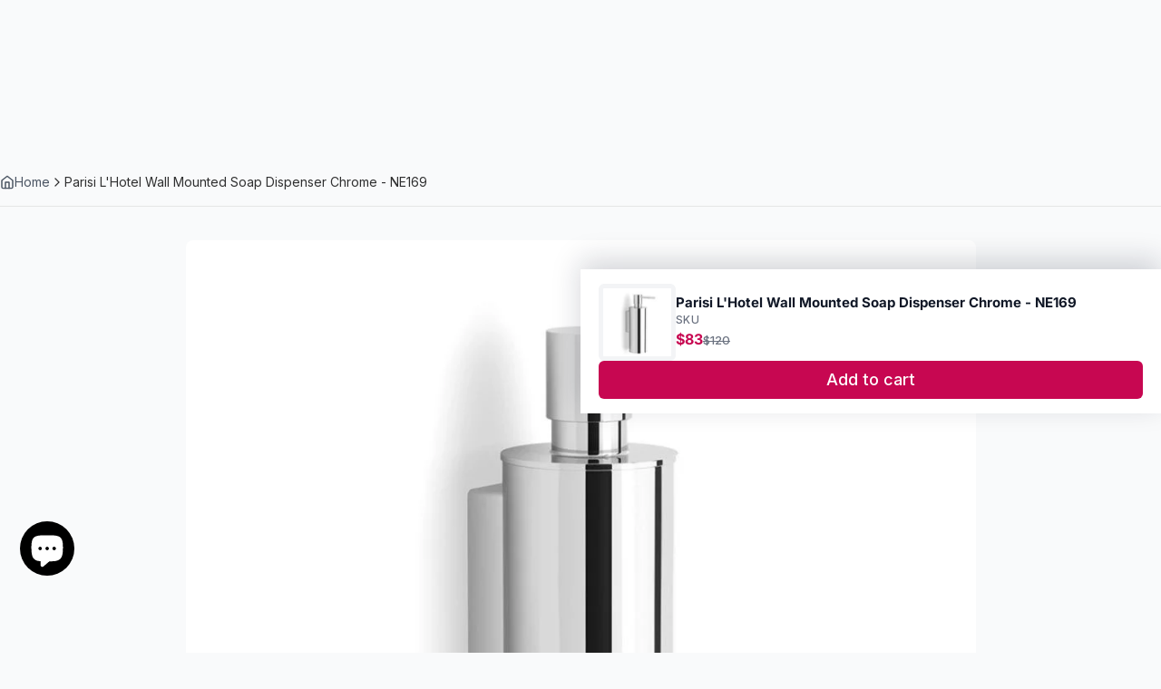

--- FILE ---
content_type: text/css
request_url: https://www.cassbrothers.com.au/cdn/shop/t/298/assets/CB-stylesheet.min.css?v=61778876868623376611768865909
body_size: 19796
content:
/* NOTE: CLS fix for header moved to base.css (loaded in <head>) for earlier application */
/* See base.css lines 5-21 for the actual implementation */

/* TYPOGRAPHY */

@media screen and (width < 750px) {
  h1,
  .h1.h1,
  .custom-typography h1,
  .text-block.h1 > * {
    font-size: 40px;
    line-height: 1.2;
  }

  h2,
  .h2.h2,
  .custom-typography h2,
  .text-block.h2 > * {
    font-size: 30px;
    line-height: 1.2;
  }

  h3,
  .h3,
  .h3.h3,
  .custom-typography h3,
  .text-block.h3 > * {
    
  }

  h4,
  .h4.h4,
  .custom-typography h4,
  .text-block.h4 > * {
    
  }

  h5,
  .h5.h5,
  .custom-typography h5,
  .text-block.h5 > * {
    
  }

  h6,
  .h6.h6,
  .custom-typography h6,
  .text-block.h6 > * {
    
  }

  /* .custom-typography p {
    font-size: 18px;
  } */

  .custom-typography p br {
    display: none;
  }
  h1 br, h2 br, h3 br, h4 br, h5 br, h6 br {
    display: none;
  }
}

.text-block.custom-font-weight-300 * {
  font-weight: 300;
}

.text-block.custom-font-weight-400 * {
  font-weight: 400;
}

.text-block.custom-font-weight-500 * {
  font-weight: 500;
}

.text-block.custom-font-weight-600 * {
  font-weight: 600;
}

.text-block.custom-font-weight-700 * {
    font-weight: 700;
}

.text-block.custom-typography.has-mobile-line-height {
  line-height: 1.2 !important;
}

/* TYPOGRAPHY */

.main-navigation {
  display: flex;
}

.main-navigation.mobile-navigation {
  display: none;
}

@media screen and (max-width: 1023px) {
  .main-navigation {
    display: none;
  }

  .main-navigation.mobile-navigation {
    display: flex;
  }
}

/* Header Styles */
.custom-header {
  background: var(--header-bg-color, #2f3c46);
  color: white;
  position: sticky;
  top: 0;
  z-index: 4;
  box-shadow: none;
}

.header-top-bar {
  background: #e91e63;
  color: white;
  padding: 8px 0;
  font-size: 14px;
  text-align: center;
}

.header-main {
  display: flex;
  align-items: center;
  justify-content: center;
  height: 96px;
}

.header-container {
  display: flex;
  align-items: center;
  justify-content: space-between;
  gap: 32px;
  height: 77px;
  max-width: calc(1488px + 48px);
  width: 100%;
  margin: 0 auto;
  padding: 0 24px;
}

.header-logo {
  display: flex;
  flex-direction: column;
  align-items: flex-start;
  color: white;
  text-decoration: none;
}

.header-logo img {
  height: 50px;
  width: auto;
}

.header-logo-text {
  font-size: 11px;
  opacity: 0.9;
  font-weight: 400;
  letter-spacing: 0.5px;
}

.header-logo-main {
  font-size: 22px;
  font-weight: 700;
  line-height: 1;
  margin-bottom: 2px;
}

.header-search {
  flex: 1;
  position: relative;
}

.search-container {
  display: flex;
  align-items: center;
  position: relative;
}

.search-input {
  height: 40px;
  width: 100%;
  padding: 8px 48px 8px 12px;
  border: none;
  border-radius: 6px;
  font-size: 14px;
  font-family: var(--font-body--family);
  font-style: var(--font-body--style, normal);
  font-weight: var(--font-body--weight, 400);
  outline: none;
  background-color: #fff;
  transition: background-color 0.4s ease, box-shadow 0.4s ease;
}

.search-input:hover {
  background-color: #fff;
}

.search-input:focus {
  box-shadow: 0px 0px 0px 2px #fff;
}

.search-button {
  display: flex;
  align-items: center;
  justify-content: center;
  position: absolute;
  right: 1px;
  background-color: rgb(47, 60, 70);
  border: none;
  border-bottom-left-radius: 0px;
  border-bottom-right-radius: 6px;
  border-top-left-radius: 0px;
  border-top-right-radius: 6px;
  width: 38px;
  height: 38px;
  color: white;
  cursor: pointer;
}

.header-actions {
  display: flex;
  align-items: center;
  gap: 16px;
}

.wishlist-page-widget:not(.tt-header-heart-icon) {
  position: relative;
}

.wishlist-page-widget:not(.tt-header-heart-icon) svg {
  width: 24px;
  height: 24px;
}

.header-actions .wishlist-page-widget:not(.tt-header-heart-icon) .wishlist-total-count, .cart-bubble, .wishlist-h-count.wishlist-total-count {
  display: flex;
  align-items: center;
  justify-content: center;
  width: 20px;
  height: 20px;
  margin: 0;
  padding-inline: 0;
  position: absolute;
  top: -12px;
  right: -12px;
  background-color: #c70751;
  border-radius: 50%;
  font-size: 12px;
}

.cart-bubble__text {
  display: flex;
  justify-content: center;
  align-items: center;
  width: 100%;
  height: 100%;
  font-size: 12px;
  line-height: normal;
}

.cart-bubble__background {
  background-color: #c70751;
}

.wishlist-btn-content-span.wishlist-after-label {
  display: none;
}

@media screen and (max-width: 749px) {
  .header-actions .wishlist-page-widget:not(.tt-header-heart-icon) .wishlist-total-count, .cart-bubble, .wishlist-h-count.wishlist-total-count {
    top: -5px;
    right: -5px;
  }
}

/* Header Styles */

/* Phone Dropdown */

.phone-dropdown {
  position: relative;
  display: inline-block;
}

.phone-toggle {
  background: none;
  border: none;
  cursor: pointer;
  display: flex;
  align-items: center;
  gap: 4px;
}

.phone-dropdown-content {
  position: absolute;
  top: 100%;
  right: 0;
  background: white;
  min-width: 200px;
  box-shadow: none;
  border-radius: var(--card-border-radius, 8px);
  box-shadow: 0 4px 12px rgba(0, 0, 0, 0.1);
  opacity: 0;
  visibility: hidden;
  transform: translateY(-10px);
  transition: all 0.3s ease;
  z-index: 1000;
  padding: 4px;
  margin-top: 5px;
}

@media screen and (max-width: 749px) {
  .phone-dropdown-content {
    right: auto;
    left: 0;
  }

  .phone-toggle.mobile-icon svg:last-child {
    width: 12px;
  }
}

.phone-dropdown.open .phone-dropdown-content {
  opacity: 1;
  visibility: visible;
  transform: translateY(0);
}

.phone-dropdown-item {
  display: flex;
  align-items: center;
  gap: 8px;
  padding: 6px 8px;
  color: #333;
  text-decoration: none;
  transition: background-color 0.2s ease;
}

.phone-label {
  font-weight: 600;
  font-size: 12px;
  color: #666;
}

.phone-number {
  font-weight: 500;
  font-size: 13px;
  color: #333;
}

.header-icon {
  display: flex;
  align-items: center;
  gap: 4px;
  padding: 0;
  color: white;
  text-decoration: none;
  transition: background-color 0.3s;
  position: relative;
}

.header-icon:hover {
  color: #d1d5db;
}



/* Navigation Styles */
.desktop-menu {
  display: block;
}

.mobile-menu {
  display: none;
}

@media screen and (max-width: 1023px) {
  .desktop-menu {
    display: none;
  }

  .mobile-menu {
    display: block;
  }
}

.main-navigation {
  background: var(--nav-bg-color, #fff);
  border-bottom: 1px solid #e4e4e4;
}

.nav-container {
  max-width: 1488px;
  width: 100%;
  height: 61px;
  margin: 0 auto;
}

@media screen and (max-width: 1023px) {
  .nav-container {
    height: 64px;
  }
}

.main-menu {
  display: flex;
  height: 100%;
  list-style: none;
  margin: 0;
  padding: 0;
}

@media screen and (max-width: 749px) {
  .main-menu {
    height: 100%;
  }
}

.menu-item {
  position: relative;
}

@media screen and (max-width: 1024px) {
  .menu-item {
    position: unset;
  }
}

.menu-item > a {
  display: flex;
  padding: 16px 32px;
  color: rgb(75 85 99);
  text-decoration: none;
  font-size: 18px;
  font-family: var(--font-heading--family, var(--font-body--family));
  font-style: var(--font-heading--style, normal);
  font-weight: var(--font-heading--weight, 600);
  transition: color 0.3s ease, background-color 0.3s ease;
}

.menu-item > a:hover {
  background-color: #f9fafb; 
}

.menu-item.active > a {
  background-color: var(--accent-color, #e91e63);
  color: #fff;
}

.menu-item.menu-open::after {
  content: '';
  position: fixed;
  top: 204px;
  left: 0;
  width: 100%;
  height: calc(100vh - 204px);
  background-color: rgba(0, 0, 0, 0.6);
  z-index: 999;
}

@media screen and (max-width: 1023px) {
  .menu-item > a {
    display: flex;
    align-items: center;
    justify-content: center;
    height: 100%;
    padding: 12px 16px;
    font-size: 14px;
    line-height: 20px;
    text-align: center;
  }

  .menu-item.menu-open::after {
    top: 244px;
  }
}

@media screen and (max-width: 500px) {
  .menu-item > a {
    font-size: 13px;
  }
}

.menu-item > .products-toggle,  .menu-item > .mobile-products-toggle {
  align-items: center;
  gap: 8px;
  font-family: var(--font-heading--family, var(--font-body--family));
  font-style: var(--font-heading--style, normal);
  font-weight: var(--font-heading--weight, 600);
  transition: color 0.3s ease, background-color 0.3s ease;
}

.menu-item > .products-toggle svg, .menu-item > .mobile-products-toggle svg {
  width: 20px;
  height: 20px;
  transition: transform 0.3s ease;
}

@media screen and (max-width: 749px) {
  .menu-item.menu-open::after {
    display: none;
  }

  .menu-item > .products-toggle svg, .menu-item > .mobile-products-toggle svg {
    width: 16px;
    height: 16px;
  }
}

/* Active state when mega menu is open */
.menu-item.menu-open > .products-toggle, .menu-item.menu-open > .rooms-toggle, .menu-item.menu-open > .new-arrivals-toggle, .menu-item.menu-open > .brands-toggle,
.menu-item.menu-open > .products-toggle, .menu-item.menu-open > .rooms-toggle, .menu-item.menu-open > .new-arrivals-toggle, .menu-item.menu-open > .brands-toggle,
.menu-item.menu-open > .mobile-products-toggle, .menu-item.menu-open > .mobile-rooms-toggle, .menu-item.menu-open > .mobile-new-arrivals-toggle, .menu-item.menu-open > .mobile-brands-toggle {
  background-color: var(--accent-color, #e91e63);
  color: #fff;
}

.menu-item > .products-toggle {
  padding-left: 5px;
}

@media screen and (max-width: 749px) {
  .menu-item > .products-toggle {
    padding-left: 16px;
  }
}


/* AI Modal Styles */

/* .ai-modal__content {
  padding: 0;
  border: var(--style-border-popover, 1px solid #e0e0e0);
  border-radius: var(--style-border-radius-popover, 8px);
  background-color: var(--color-background, #ffffff);
  box-shadow: var(--shadow-popover, 0 4px 20px rgba(0, 0, 0, 0.1));
  max-width: 600px;
  width: 90vw;
  max-height: 80vh;
  overflow: hidden;
}

.ai-modal__content[open] {
  animation: modalSlideInTop var(--animation-speed, 0.3s) var(--animation-easing, ease-out) forwards;
}

.ai-modal__content.dialog-closing {
  animation: modalSlideOutTop var(--animation-speed, 0.3s) var(--animation-easing, ease-out) forwards;
}

.ai-modal__inner {
  padding: 2rem;
  display: flex;
  flex-direction: column;
  gap: 1.5rem;
}

.ai-modal__title {
  display: flex;
  align-items: center;
  gap: 8px;
  margin: 0;
  font-weight: 600;
  color: var(--color-foreground, #333);
  font-size: 18px;
  text-align: left;
}

.ai-modal__subtitle {
  font-size: 16px;
  color: var(--color-foreground-secondary, #666);
  margin: 0;
  text-align: left;
}

.ai-modal__body {
  display: flex;
  flex-direction: column;
  gap: 1.5rem;
  padding-top: 70px;
}

.ai-modal__input-group {
  display: flex;
  flex-direction: column;
  gap: 0.5rem;
}

.ai-modal__label {
  font-weight: 500;
  color: var(--color-foreground, #333);
  font-size: 0.9rem;
}

.ai-modal__input {
  width: 100%;
  padding: 0.75rem;
  border:  1px solid #e5e5e5;
  border-radius: 6px;
  font-size: 1rem;
  font-family: inherit;
  line-height: 1.4;
  resize: vertical;
  background-color: #fff;
  color: #000;
}

.ai-modal__input::placeholder {
  color: var(--color-foreground-secondary, #999);
  opacity: 0.8;
}

.ai-modal__actions {
  display: flex;
  justify-content: center;
  gap: 1rem;
}

.ai-modal__submit {
  background-color: #c70751;
  color: white;
  border: none;
  padding: 8px 16px;
  border-radius: 6px;
  font-size: 14px !important;
  font-weight: 500;
  cursor: pointer;
  transition: all 0.2s ease;
  display: flex;
  align-items: center;
  gap: 8px;
  width: 100%;
  justify-content: center;
}

.ai-modal__submit:active {
  transform: translateY(0);
}

.ai-modal__submit svg {
  width: 16px;
  height: 16px;
  flex-shrink: 0;
}

.ai-modal__close {
  position: absolute;
  top: 12px;
  right: 10px;
  z-index: 10;
}

.ai-modal__close:hover {
  opacity: 1;
  transform: scale(1.1);
}

.ai-modal__close:active {
  transform: scale(0.95);
}

.ai-modal__sugestions {
  display: flex;
  flex-direction: column;
  gap: 16px;
}

.ai-modal__sugestions .ai-suggestion {
  display: flex;
  align-items: center;
  gap: 8px;
  height: 50px;
  width: 100%;
  padding: 6px 12px;
  background: transparent;
  border: 1px solid #e4e4e4;
  border-radius: 6px;
  font-size: 14px;
  text-align: left;
}

.ai-modal__sugestions .ai-suggestion p {
  margin-bottom: -6px;
}

.ai-modal__sugestions .ai-suggestion svg {
  width: 24px;
  height: 24px;
}

@media screen and (max-width: 749px) {
  .ai-modal__content {
    max-height: 100vh;
    height: 100%;
    width: 100%;
    margin: auto;
  }

  .ai-modal__inner {
    padding: 1.5rem;
    height: 100%;
  }

  .ai-modal__header {
    display: flex;
    align-items: center;
    justify-content: center;
    position: absolute;
    top: 25px;
    left: 0;
    width: 100%;
    padding-bottom: 16px;
    border-bottom: 1px solid #e4e4e4;
  }

  .ai-modal__subtitle {
    display: none;
  }

  .ai-modal__input {
    height: auto;
  }
} */

/* Location Modal Styles */
.location-modal__content {
  padding: 0;
  border: var(--style-border-popover, 1px solid #e0e0e0);
  border-radius: var(--style-border-radius-popover, 8px);
  background-color: var(--color-background, #ffffff);
  box-shadow: var(--shadow-popover, 0 4px 20px rgba(0, 0, 0, 0.1));
  max-width: 900px;
  width: 95vw;
  max-height: 90vh;
  overflow: hidden;
}

.location-modal__content[open] {
  animation: modalSlideInTop var(--animation-speed, 0.3s) var(--animation-easing, ease-out) forwards;
}

.location-modal__content.dialog-closing {
  animation: modalSlideOutTop var(--animation-speed, 0.3s) var(--animation-easing, ease-out) forwards;
}

.location-modal__inner {
  padding: 1.5rem;
  display: flex;
  flex-direction: column;
  height: 100%;
  overflow-y: auto;
}

.location-modal__locations {
  display: grid;
  grid-template-columns: 1fr 1fr;
  gap: 2rem;
}

.location-card {
  display: flex;
  flex-direction: column;
}

.location-card__content-top {
  display: flex;
  gap: 16px;
}

.location-card__image {
  width: 120px;
  height: 80px;
  overflow: hidden;
  border-radius: 6px;
  flex-shrink: 0;
}

.location-image {
  width: 100%;
  height: 100%;
  object-fit: cover;
  background: #f5f5f5;
}

.location-card__content-bottom {
  display: flex;
  flex-direction: column;
  padding: 0;
  padding-top: 16px;
  padding-bottom: 22px;
  flex: 1;
}

.location-info {
  display: flex;
  gap: 0.75rem;
  align-items: flex-start;
}

.location-info svg {
  color: #c70751;
}

.location-icon {
  flex-shrink: 0;
  margin-top: 2px;
}

.location-details {
  flex: 1;flex: 1;
  display: flex;
  flex-direction: column;
  gap: 8px;
}

.location-name {
  font-size: 20px;
  font-weight: 700;
  color: #111827;
  margin: 0;
}

.location-address {
  font-size: 16px;
  font-weight: 400;
  color: #4b5563;
  margin: 0;
}

.location-phone {
  display: flex;
  align-items: center;
  gap: 8px;
  font-size: 16px;
  color: #c70751;
  text-decoration: none;
  font-weight: 500;
}

.location-phone svg {
  color: #6b7280;
}

.location-phone:hover {
  text-decoration: underline;
}

.location-hours {
  flex: 1;
}

.hours-title {
  font-size: 16px;
  font-weight: 600;
  color: #111827;
  margin: 0 0 8px 0;
}

.hours-list {
  display: flex;
  flex-direction: column;
  gap: 4px;
}

.hours-item {
  display: flex;
  justify-content: space-between;
  font-size: 14px;
}

.hours-day {
  color: var(--color-foreground-secondary, #666);
  font-weight: 500;
}

.hours-time {
  color: var(--color-foreground, #333);
  font-weight: 500;
}

.location-directions-btn {
  background-color: var(--accent-color, #c70751);
  color: white;
  border: none;
  padding: 0.75rem 1rem;
  border-radius: 4px;
  font-size: 0.95rem;
  font-weight: 500;
  cursor: pointer;
  transition: all 0.2s ease;
  display: flex;
  align-items: center;
  justify-content: center;
  gap: 0.5rem;
  width: 100%;
}

.location-directions-btn:hover {
  background-color: var(--accent-color-dark, #a1054a);
  transform: translateY(-1px);
  box-shadow: 0 4px 12px rgba(199, 7, 81, 0.3);
}

.location-directions-btn:active {
  transform: translateY(0);
}

.location-directions-btn svg {
  width: 16px;
  height: 16px;
  flex-shrink: 0;
}

.location-modal__close {
  position: absolute;
  top: 2px;
  right: 2px;
  opacity: 0.7;
  transition: opacity 0.2s ease, transform 0.15s ease;
  z-index: 10;
  padding: 0.5rem;
  border-radius: 50%;
}

.location-modal__close:hover {
  opacity: 1;
  transform: scale(1.1);
}

.location-modal__close:active {
  transform: scale(0.95);
}

/* Mobile responsiveness for location modal */
@media screen and (max-width: 749px) {
  .location-modal__content {
    width: 100vw;
    max-width: 100%;
    height: 100vh;
    max-height: 100%;
    border-radius: 0;
    margin: 0;
  }

  .location-modal__inner {
    padding: 8px;
    height: auto;
    background-color: #fff;
  }

  .location-modal__locations {
    grid-template-columns: 1fr;
    gap: 1.5rem;
  }

  .location-card__content-top {
    gap: 16px;
  }

  .location-card__content-bottom {
    padding: 1rem 1.25rem 1.25rem 1.25rem;
  }

  .location-card__image {
    width: 130px;
    height: 100px;
  }

  .location-modal__content[open] {
    display: flex;
    align-items: center;
    justify-content: center;
    height: fit-content;
    margin: auto;
    background: transparent;
  }
}

@media screen and (max-width: 480px) {
  .location-modal__locations {
    gap: 1rem;
  }

  .location-card__content-top {
    padding: 1rem 1rem 0 1rem;
  }

  .location-card__content-bottom {
    padding: 0.75rem 1rem 1rem 1rem;
    gap: 1rem;
  }

  .hours-item {
    flex-direction: column;
    gap: 0.25rem;
  }
}

.menu-item.menu-open > .products-toggle svg {
  transform: rotate(90deg);
}

/* Mega Menu Styles */
.mega-menu, .brands-dropdown, .rooms-mega-menu, .new-arrivals-mega-menu {
  position: absolute;
  top: calc(100% + 1px);
  left: 0;
  box-shadow: none;
  border-radius: 0 0 var(--card-border-radius, 8px) var(--card-border-radius, 8px);
  opacity: 0;
  visibility: hidden;
  transform: translateY(-10px);
  transition: all 0.3s ease;
  z-index: 1000;
}

.menu-item.menu-open .mega-menu {
  opacity: 1;
  visibility: visible;
  transform: translateY(0);
}

.mega-menu-container {
  display: flex;
  height: calc(100vh - 204px);
}

@media screen and (max-width: 1023px) {
  .mega-menu, .brands-dropdown, .rooms-mega-menu, .new-arrivals-mega-menu {
    width: 100%;
    top: 100%;
    overflow: hidden;
  }

  .mobile-navigation .mobile-mega-menu-container,
  .mobile-navigation .mobile-brands-dropdown-container,
  .mobile-navigation .mobile-rooms-mega-menu-container {
    position: relative;
    overflow: hidden;
  }
}

@media screen and (min-width: 750px) and (max-width: 1380px) {
  .mega-menu, .brands-dropdown, .rooms-mega-menu, .new-arrivals-mega-menu {
    margin-top: -1px;
  }
}

.category-sidebar {
  width: 385px;
  background: #fff;
  border-right: 1px solid #dee2e6;
}

@media screen and (min-width: 821px) and (max-width: 1024px) {
  .category-sidebar, .level-2-section.active, .level-3-section.active {
    width: 33.3vw;
  }

  .menu-item.menu-open .new-arrivals-mega-menu {
    width: 100%;
  }
}

@media screen and (max-width: 1023px) {
  .category-sidebar {
    width: 100%;
  }
}

@media screen and (max-width: 749px) {
  .category-sidebar {
    width: 100%;
    height: calc(100vh - 245px);
    position: relative;
  }
}

.category-list {
  display: flex;
  flex-direction: column;
  height: 100%;
  overflow: auto;
  list-style: none;
  margin: 0;
  padding: 0;
}

@media screen and (max-width: 749px) {
  .category-list {
    min-height: unset;
    max-height: none;
    height: 100%;
    width: 100%;
    overflow: auto;
    position: absolute;
    /* top: 106px; */
  }

  .template-product .category-list {
    padding-bottom: 70px;
  }
}

.category-link {
  display: flex;
  align-items: center;
  gap: 12px;
  color: #495057;
  text-decoration: none;
  transition: all 0.3s;
  cursor: pointer;
  font-size: 14px;
  padding: 12px 24px;
}

@media screen and (max-width: 749px) {
  .category-link {
    font-size: 16px;
    font-weight: 500;
  }
}

.category-link svg {
  flex-shrink: 0;
  width: 16px;
  height: 16px;
}

.category-link svg:last-child {
  margin-left: auto;
}

.category-link:hover,
.category-link.active {
  background: #f9fafb;
  color: #e91e63;
}

.category-sidebar--search {
  margin-bottom: 16px;
  padding: 24px;
  border-bottom: 1px solid #e5e7eb;
}

.category-sidebar--search-button {
  display: flex;
  justify-content: center;
  align-items: center;
  width: 100%;
  padding: 12px 16px;
  background-color: rgb(249 250 251);
  border: 1px solid rgb(229 231 235);
  border-radius: 5px;
  position: relative;
  cursor: pointer;
}

.category-sidebar--search-button svg {
  width: 16px;
  height: 16px;
  position: absolute;
  left: 12px;
}

/* Middle Column - Level 2 */
.level-2-section {
  padding: 20px;
  border-right: 1px solid #dee2e6;
  border-left: 1px solid #dee2e6;
  background-color: #fafbfc;
}

.level-2-header {
  display: flex;
  align-items: center;
  justify-content: space-between;
  margin-bottom: 15px;
  padding-bottom: 8px;
}

.level-2-title {
  color: #2c3e50;
  margin: 0;
  font-size: 16px;
  font-weight: 600;
}

@media screen and (max-width: 749px) {
  .level-2-title {
    font-size: 18px;
  }
}

.view-all-link {
  color: #c70751;
  text-decoration: underline;
  font-size: 12px;
}

.level-2-content {
  display: none;
}

.level-2-content.active {
  display: block;
  overflow: auto;
}

/* Hide level 2 and 3 sections by default */

@media screen and (min-width: 1024px) {
  .level-2-section,
  .level-3-section {
    display: none;
    width: 385px;
    overflow: auto;
  }
}

@media screen and (min-width: 750px) and (max-width: 1023px) {
  .level-1-section {
    display: block;
  }

  .level-2-section,
  .level-3-section {
    width: 320px;
  }

  .level-2-section:not(.active),
  .level-3-section:not(.active) {
    display: none;
  }

  /* Mobile navigation override - slide-in/out behavior */
  .mobile-navigation .mobile-level-2-section,
  .mobile-navigation .mobile-level-3-section {
    position: absolute;
    top: 0;
    left: 0;
    width: 100%;
    height: calc(100vh - 245px);
    overflow: auto;
    transform: translateX(100%);
    transition: transform 0.3s cubic-bezier(0.4, 0, 0.2, 1);
    background: white;
    display: block;
  }

  .mobile-navigation .mobile-level-2-section.slide-in,
  .mobile-navigation .mobile-level-3-section.slide-in {
    transform: translateX(0);
  }

  .mobile-navigation .mobile-level-2-section.slide-out,
  .mobile-navigation .mobile-level-3-section.slide-out {
    transform: translateX(-100%);
  }

  .mobile-navigation .mobile-category-sidebar {
    transform: translateX(0);
    transition: transform 0.3s cubic-bezier(0.4, 0, 0.2, 1);
  }

  .mobile-navigation .mobile-category-sidebar.slide-out {
    transform: translateX(-100%);
  }

  .mobile-navigation .mobile-brand-categories-section {
    position: absolute;
    top: 0;
    left: 0;
    width: 100%;
    height: calc(100vh - 245px);
    overflow: auto;
    transform: translateX(100%);
    transition: transform 0.3s cubic-bezier(0.4, 0, 0.2, 1);
    background: white;
    display: block;
  }

  .mobile-navigation .mobile-brand-categories-section.slide-in {
    transform: translateX(0);
  }

  .mobile-navigation .mobile-brands-dropdown {
    transition: transform 0.3s cubic-bezier(0.4, 0, 0.2, 1);
  }

  .mobile-navigation .mobile-brands-dropdown.slide-out {
    transform: translateX(-100%);
  }

  .mobile-navigation .mobile-rooms-level-2-section {
    position: absolute;
    top: 0;
    left: 0;
    width: 100%;
    height: calc(100vh - 245px);
    overflow: auto;
    transform: translateX(100%);
    transition: transform 0.3s cubic-bezier(0.4, 0, 0.2, 1);
    background: white;
    display: block;
    visibility: hidden;
  }

  .mobile-navigation .mobile-rooms-level-2-section.slide-in {
    transform: translateX(0);
    visibility: visible;
  }

  .mobile-navigation .mobile-rooms-category-sidebar {
    transition: transform 0.3s cubic-bezier(0.4, 0, 0.2, 1);
  }

  .mobile-navigation .mobile-rooms-category-sidebar.slide-out {
    transform: translateX(-100%);
  }

  .mobile-navigation .mobile-back-button {
    display: flex;
  }
}

/* Show level 2 section when active */
.level-2-section.active {
  display: block;
}

/* Show level 3 section when active */
.level-3-section.active {
  display: block;
  overflow: auto;
}

.subcategory-list {
  display: flex;
  flex-direction: column;
  gap: 4px;
  list-style: none;
  padding: 0;
  margin: 0;
}

.subcategory-link {
  display: flex;
  align-items: center;
  justify-content: space-between;
  padding: 12px;
  color: #495057;
  text-decoration: none;
  border-radius: 4px;
  transition: all 0.3s;
  font-size: 14px;
  cursor: pointer;
}

@media screen and (max-width: 749px) {
  .subcategory-link {
    font-size: 14px;
    font-weight: 500;
  }
}

.subcategory-link:hover,
.subcategory-link.active {
  background: #f3f4f6;
  color: #202a37;
}

.subcategory-link svg {
  width: 16px;
  height: 16px;
}

/* Right Column - Level 3 */
.level-3-section {
  padding: 20px;
  background-color: #fff;
  border-left: 1px solid #dee2e6;
}

.level-3-header {
  display: flex;
  align-items: center;
  justify-content: space-between;
  margin-bottom: 15px;
  padding-bottom: 8px;
}

.level-3-title {
  color: #2c3e50;
  margin: 0;
  font-size: 16px;
  font-weight: 600;
}

.level-3-content {
  display: none;
}

.level-3-content.active {
  display: block;
}

.final-product-list {
  display: flex;
  flex-direction: column;
  gap: 4px;
  list-style: none;
  padding: 0;
  margin: 0;
}

.final-product-item {
  margin-bottom: 8px;
}

.final-product-link {
  display: block;
  padding: 12px;
  color: #495057;
  text-decoration: none;
  border-radius: 4px;
  transition: all .3s;
  font-size: 14px;
  cursor: pointer;
}

@media screen and (max-width: 749px) {
  .final-product-link {
    font-size: 14px;
    font-weight: 500;
  }
}

.final-product-link:hover {
  color: #1f2937;
  background-color: #f3f4f6;
}

/* Brands Dropdown Styles */

.brands-menu-item.menu-open .brands-dropdown {
  opacity: 1;
  visibility: visible;
  transform: translateY(0);
}

.brands-dropdown-container {
  background: #fff;
  height: calc(100vh - 204px);
  display: flex;
}

/* Left Column: Brands Sidebar */
.brands-sidebar {
  width: 385px;
  background: #fff;
  border-right: 1px solid #dee2e6;
}

@media screen and (max-width: 1023px) {
  .brands-sidebar {
    width: 320px;
  }
}

@media screen and (max-width: 820px) {
  .brands-sidebar {
    width: 100%;
    height: calc(100vh - 245px);
    position: relative;
  }
}

.brands-search {
  padding: 24px;
  padding-bottom: 0;
}

.brands-search-input {
  width: 100%;
  height: 40px;
  padding: 0px 40px 0 12px;
  background-color: transparent;
  border: 1px solid #e5e5e5;
  border-radius: 5px;
  font-size: 14px;
  transition: all 0.3s;
  position: relative;
}

@media screen and (max-width: 749px) {
  .brands-search-input {
    font-size: 16px;
  }
}

.brands-search-input:focus {
  outline: 1px solid #000;
}

.brands-search-input:focus-visible {
  outline-offset: 2px
}

.brands-search-input::placeholder {
  text-align: left;
}

.brands-search-icon {
  position: absolute;
  right: 12px;
  top: 50%;
  transform: translateY(-50%);
  color: #9ca3af;
  pointer-events: none;
  z-index: 1;
}

.brands-search {
  position: relative;
}

.brands-list {
  display: flex;
  flex-direction: column;
  list-style: none;
  height: 100%;
  width: 100%;
  margin: 0;
  overflow: auto;
  padding: 0 24px;
  top: 116px;
  height: calc(100% - 116px);
  position: absolute;
}

@media screen and (max-width: 749px) {
  .brands-list {
    height: calc(100% - 122px);
    width: 100%;
    position: absolute;
    top: 122px;
    overflow: auto;
  }

  .template-product .brands-list {
    padding-bottom: 70px;
  }
}

.brands-list-title {
  margin: 0;
  padding: 16px 24px;
  color: #0a0a0a;
  font-size: 16px;
  font-weight: 600;
}

@media screen and (max-width: 749px) {
  .brands-list-title {
    font-size: 18px;
  }
}

.brand-item {
  display: block;
}

.brand-item.hidden {
  display: none;
}

.brand-link {
  display: flex;
  align-items: center;
  color: #495057;
  text-decoration: none;
  transition: all 0.3s;
  cursor: pointer;
  font-size: 14px;
  padding: 12px;
  gap: 12px;
}

@media screen and (max-width: 749px) {
  .brand-link {
    font-size: 16px;
    font-weight: 500;
  }
}

.brand-link:hover,
.brand-link.active {
  background: #f9fafb;
  color: #e91e63;
}

.brand-link svg {
  width: 16px;
  height: 16px;
  margin-left: auto;
}

.brand-initial {
  width: 32px;
  height: 32px;
  border-radius: 50%;
  background-color: #e5e7eb;
  color: #4b5563;
  display: flex;
  align-items: center;
  justify-content: center;
  font-size: 14px;
  font-weight: 600;
  text-transform: uppercase;
  flex-shrink: 0;
  transition: all 0.3s;
}

/* Right Column: Brand Categories */
.brand-categories-section {
  width: 385px;
  padding: 20px;
  background-color: #fafbfc;
  flex: 1;
  border-left: 1px solid #dee2e6;
}

@media screen and (min-width: 750px) {
  .brand-categories-section {
    display: none;
  }
}
.brand-categories-section.active {
  display: block;
}

.brand-categories-header {
  display: flex;
  align-items: center;
  justify-content: space-between;
  padding-bottom: 24px;
}

@media screen and (max-width: 749px) {
  .brand-categories-header {
    padding-bottom: 0;
  }
}

.brand-categories-header .view-all-link {
  font-size: 14px;
}

.brand-categories-title {
  color: #2c3e50;
  margin: 0;
  font-size: 16px;
  font-weight: 600;
}

.brand-category-list {
  display: flex;
  flex-direction: row;
  flex-wrap: wrap;
  gap: 16px;
  list-style: none;
  padding: 12px;
  margin: 0;
}

.brand-category-list li {
  flex: 1 1 calc(50% - 16px);
}

.brand-category-link {
  display: block;
  padding: 12px;
  color: #0A0A0A;
  text-decoration: none;
  font-size: 16px;
  border-radius: 4px;
  transition: all 0.2s;
}

.brand-category-link:hover {
  background: #f3f4f6;
  color: #202a37;
}

@media screen and (min-width: 1024px) {
  .brand-categories-content {
    display: none;
  }

  .brand-categories-content.active {
    display: block;
  }
}

.popular-categories-subtitle {
  color: #202a37;
  font-size: 18px;
  font-weight: 600;
  padding-bottom: 16px;
}

.brand-logo {
  display: flex;
  align-items: center;
}

.brand-logo-image {
  max-width: 100px;
  max-height: 100px;
  object-fit: contain;
}

/* Rooms Mega Menu Styles */

.menu-item.menu-open .rooms-mega-menu {
  opacity: 1;
  visibility: visible;
  transform: translateY(0);
}

.rooms-mega-menu-container {
  display: flex;
  height: calc(100vh - 204px);
}

/* Left Column - Room Categories */
.rooms-category-sidebar {
  width: 385px;
  background: #fff;
  border-right: 1px solid #dee2e6;
}

@media screen and (max-width: 1023px) {
  .rooms-category-sidebar {
    width: 320px;
  }
}

@media screen and (max-width: 820px) {
  .rooms-category-sidebar {
    width: 100%;
    height: calc(100vh - 245px);
  }
}

.rooms-category-sidebar--search {
  margin-bottom: 16px;
  padding: 24px;
  border-bottom: 1px solid #e5e7eb;
}

.rooms-category-sidebar--search-button {
  display: flex;
  justify-content: center;
  align-items: center;
  width: 100%;
  padding: 12px 16px;
  background-color: rgb(249 250 251);
  border: 1px solid rgb(229 231 235);
  border-radius: 5px;
  position: relative;
  cursor: pointer;
}

.rooms-category-sidebar--search-button svg {
  width: 16px;
  height: 16px;
  position: absolute;
  left: 12px;
}

.rooms-category-list {
  display: flex;
  flex-direction: column;
  max-width: 384px;
  width: 100%;
  overflow: auto;
  list-style: none;
  margin: 0;
  padding: 0;
  position: absolute;
  /* top: 96px; */
  height: 100%;
  position: absolute;
}

@media screen and (max-width: 749px) {
  .rooms-category-list {
    max-width: 100%;
    width: 100%;
  }

  .template-product .rooms-category-list {
    padding-bottom: 315px;
  }
}

.rooms-category-link {
  display: flex;
  align-items: center;
  gap: 12px;
  color: #495057;
  text-decoration: none;
  transition: all 0.3s;
  cursor: pointer;
  font-size: 14px;
  padding: 12px 24px;
}

.rooms-category-link svg {
  flex-shrink: 0;
  width: 16px;
  height: 16px;
}

.rooms-category-link svg:last-child {
  margin-left: auto;
}

.rooms-category-link svg:last-child {
  /* margin-left: auto; */
}

.rooms-category-link:hover,
.rooms-category-link.active {
  background: #f9fafb;
  color: #e91e63;
}

/* Middle Column - Level 2 */

.rooms-level-2-section {
  padding: 20px;
  border-left: 1px solid #dee2e6;
  background-color: #fafbfc;
  width: 385px;
}

@media screen and (min-width: 750px) {
  .rooms-level-2-section {
    display: none;
  }
}

.rooms-level-2-section.active {
  display: block;
  overflow: auto;
}

@media screen and (max-width: 1023px) {
  .rooms-level-2-section {
    width: 320px;
  }
}

.rooms-level-2-header {
  display: flex;
  align-items: center;
  justify-content: space-between;
  margin-bottom: 15px;
  padding-bottom: 8px;
}

.rooms-level-2-title {
  color: #2c3e50;
  margin: 0;
  font-size: 16px;
  font-weight: 600;
}

.rooms-level-2-content {
  display: none;
}

.rooms-level-2-content.active {
  display: block;
}

.rooms-subcategory-list {
  display: flex;
  flex-direction: column;
  gap: 4px;
  list-style: none;
  padding: 0;
  margin: 0;
  margin-bottom: 24px;
}

.rooms-subcategory-link {
  display: block;
  padding: 8px 12px;
  color: #6b7280;
  text-decoration: none;
  font-size: 14px;
  border-radius: 4px;
  transition: all 0.2s;
}

@media screen and (max-width: 749px) {
  .rooms-subcategory-link {
    font-size: 16px;
    font-weight: 500;
    padding: 12px;
  }
}

.rooms-subcategory-link:hover {
  background: #f3f4f6;
  color: #202a37;
}

/* New Arrivals Mega Menu Styles */

.menu-item.menu-open .new-arrivals-mega-menu {
  opacity: 1;
  visibility: visible;
  transform: translateY(0);
}

.new-arrivals-mega-menu-container {
  display: flex;
  height: calc(100vh - 204px);
}

/* Left Column - New Arrivals Categories */
.new-arrivals-category-sidebar {
  width: 385px;
  background: #fff;
  border-right: 1px solid #dee2e6;
  padding: 24px;
}

@media screen and (max-width: 1023px) {
  .new-arrivals-category-sidebar {
    width: 320px;
  }
}

@media screen and (max-width: 749px) {
  .new-arrivals-category-sidebar {
    width: 100%;
    height: calc(100vh - 245px);
    position: relative;
  }

  .template-product .new-arrivals-category-sidebar {
    padding-bottom: 70px;
  }
}

.new-arrivals-title {
  padding-bottom: 16px;
}

.new-arrivals-title h3 {
  color: #2c3e50;
  margin: 0;
  font-size: 24px;
  font-weight: 700;
}

.new-arrivals-category-list {
  display: flex;
  flex-direction: column;
  gap: 8px;
  list-style: none;
  margin: 0;
  padding: 0;
  overflow: auto;
  top: 66px;
  height: calc(100% - 66px);
  position: absolute;
}

@media screen and (max-width: 749px) {
  .new-arrivals-category-list {
    height: calc(100% - 96px);
    width: 100%;
    position: absolute;
    top: 80px;
    overflow: auto;
  }

  .template-product .new-arrivals-category-list {
    height: calc(100% - 160px);
  }
}

.new-arrivals-category-link {
  display: flex;
  flex-direction: column;
  padding: 12px;
  color: #495057;
  text-decoration: none;
  border-radius: 6px;
  transition: all 0.3s;
  cursor: pointer;
}

.new-arrivals-category-link:hover {
  background: #f9fafb;
}

.category-title {
  font-size: 16px;
  font-weight: 500;
  color: inherit;
}

.category-subtitle {
  font-size: 14px;
  color: #4B5563;
  font-weight: 400;
}

/* Right Section - Products and Offers */
.new-arrivals-content-section {
  display: flex;
  flex-direction: column;
  flex: 1;
  background-color: #fafbfc;
  border-left: 1px solid #dee2e6;
  overflow: auto;
}

@media screen and (max-width: 749px) {
  .new-arrivals-content-section {
    display: none;
  }
}

/* Products Column */
.new-arrivals-products {
  display: flex;
  flex-direction: column;
  gap: 12px;
  width: 600px;
  padding: 24px;
}

.product-showcase-item {
  display: flex;
  align-items: center;
  gap: 12px;
  padding: 16px;
  background-color: #fff;
  border-radius: 8px;
}

.product-image-placeholder {
  width: 48px;
  border-radius: 8px;
}

.product-image {
  width: 80px;
  height: 80px;
  object-fit: cover;
  border-radius: 4px;
}

.product-name {
  color: #2c3e50;
  margin: 0;
  font-size: 16px;
  font-weight: 500;
}

.product-subtitle {
  color: #6b7280;
  margin: 0;
  font-size: 14px;
  font-weight: 400;
}

/* Special Offers Column */
.new-arrivals-offers {
  display: flex;;
  flex-direction: column;
  gap: 12px;
  width: 600px;
  padding: 20px;
}

.special-offer-item {
  background-color: #c70751;
  color: white;
  padding: 16px;
  border-radius: 8px;
  text-align: left;
}

.special-offer-item:last-child {
background-color: #1f2937;
}

.offer-title {
  color: white;
  margin: 0;
  font-size: 16px;
  font-weight: 500;
}

.offer-subtitle {
  color: #fff;
  margin: 0;
  font-size: 14px;
  font-weight: 500;
  opacity: .9;
}

.offer-button {
  display: inline-block;
  background: white;
  color: #e91e63;
  margin-top: 8px;
  padding: 10px 20px;
  border-radius: 6px;
  text-decoration: none;
  font-size: 14px;
  font-weight: 600;
  transition: all 0.3s;
}

.special-offer-item:last-child .offer-button {
  background-color: #c70751;
  color: #fff;
}

.offer-button:hover {
  background: #f8f9fa;
  transform: translateY(-2px);
  box-shadow: 0 4px 12px rgba(0, 0, 0, 0.15);
}

/* Advertisement placeholders */

.advertisement-container {
  margin-top: 24px;
  padding-top: 16px;
  border-top: 1px solid #e5e7eb;
}

.advertisement-container:empty {
  display: none;
}

.advertisement {
  display: flex;
  justify-content: center;
  align-items: center;
  min-height: 250px;
  background: #e9ecef;
  border-radius: 8px;
  text-align: center;
  color: #6c757d;
  font-size: 12px;
}

/* Mobile Header Styles - Must come last to override desktop styles */
.mobile-header {
  display: none;
}

.mobile-menu-overlay {
  display: none;
}

@media (max-width: 1023px) {
  .mobile-header {
    display: block;
    padding: 12px 16px;
    background: var(--header-bg-color, #2f3c46);
    color: white;
  }
  
  .mobile-header-row {
    display: flex;
    align-items: center;
    justify-content: space-between;
    margin-bottom: 12px;
    gap: 12px;
  }
  
  .mobile-left-actions,
  .mobile-right-actions {
    display: flex;
    align-items: center;
    gap: 0;
  }
  
  .mobile-icon {
    display: flex;
    align-items: center;
    justify-content: center;
    width: 40px;
    height: 40px;
    padding: 0;
    position: relative;
    color: white;
    text-decoration: none;
    border-radius: 6px;
    transition: background-color 0.3s ease;
  }

  .mobile-icon svg {
    width: 24px;
    height: 24px;
  }
  
  .mobile-icon:hover {
    background-color: rgba(255, 255, 255, 0.1);
  }
  
  .mobile-logo {
    display: flex;
    flex-direction: column;
    align-items: center;
    text-decoration: none;
    color: white;
  }
  
  .mobile-logo img {
    height: 40px;
    width: auto;
  }
  
  .mobile-logo-text {
    font-size: 10px;
    opacity: 0.8;
    margin-top: 2px;
    text-align: center;
  }
  
  .mobile-search {
    width: 100%;
  }
  
  .mobile-search .search-container {
    position: relative;
    display: flex;
    align-items: center;
  }
  
  .mobile-search .search-input {
    width: 100%;
    height: 40px;
    padding: 8px 48px 8px 12px;
    border: none;
    border-radius: 6px;
    font-size: 14px;
    outline: none;
    background-color: #fff;
  }
  
  .mobile-search .search-button {
    position: absolute;
    right: 1px;
    display: flex;
    align-items: center;
    justify-content: center;
    background-color: rgb(47, 60, 70);
    border: none;
    border-radius: 0 6px 6px 0;
    width: 38px;
    height: 38px;
    color: white;
    cursor: pointer;
  }

  .header-main {
    display: none !important;
  }
}

@media screen and (max-width: 749px) {
  .mobile-search {
    padding: 0 16px;
  }
}

/* Image block */

.image-block.image-block-absolute {
  height: 100%;
  width: 100%;
  z-index: -1;
  bottom: 0;
}

/* Image block */

/* Footer */

footer {
  position: relative;
}

footer .group-block-content {
  max-width: 1488px;
  margin: 0 auto;
  /* padding: 0 24px; */
}

footer .menu__heading {
  padding: 0;
  font-size: 16px;
}
footer .menu__heading__default {
  font-size: 16px;
  font-weight: 700;
}

footer .email-signup__heading {
  padding: 12px 0;
}

footer .email-signup__form {
  padding: 2px 0;
}

footer .email-signup__input {
  display: flex;
  align-items: center;
  padding: 8px 12px;
  font-size: 14px;
  background-color: #ffffff1a;
  border-radius: 6px;
}

footer .email-signup__input:focus {
  box-shadow: 0 0 0 3px #fff;
  outline-color: #000;
}

footer  .email-signup__input::placeholder {
  color: #9ca3af;
}

footer .email-signup__button:not(.button-unstyled) {
  width: 100%;
  padding: 8px 12px;
  font-size: 14px;
  font-weight: 500;
  color: #fff;
  text-align: center;
  background-color: transparent;
  border: 1px solid #fff;
  border-radius: 6px;
}

footer .email-signup__button:not(.button-unstyled):hover {
  background-color: #fff;
  color: #c70751;
}

footer .star-icons {
  display: flex;
  flex-direction: row;
  justify-content: center;
  align-items: center;
}

footer .star-icons svg {
  width: 24px;
  height: 24px;
  color: #1f2937;
  fill: #1f2937;
}

.footer-utilities {
  flex-direction: column;
  gap: 48px;
  max-width: 1488px;
  margin: 0 auto;
  padding: 16px 24px;
}

.footer-utilities__group.footer-utilities__group--left {
  order: 1;
  margin: 0 auto;
  flex: 0 1;
  width: auto;
  color: #d1d5db;
  font-size: 14px;
}

.footer-utilities__group.footer-utilities__group--right {
  flex-direction: column;
  justify-content: center;
  align-items: center;
  flex: 0 1;
  gap: 12px;
  width: auto;
  margin-left: auto;
}

.footer-utilities__group.footer-utilities__group--right svg {
  width: 24px;
  height: 24px;
  color: #fff;
}

.footer-utilities__group.footer-utilities__group--right .social-icons__wrapper {
  gap: 16px;
}

.footer-utilities__text {
  margin: 0;
  font-size: 14px;
  color: #d1d5db;
}

@media screen and (max-width: 749px) {
  .email-signup__input-group {
    display: flex;
    flex-direction: row;
  }

  footer .email-signup__button:not(.button-unstyled) {
    flex: 1 1 140px;
  }

  .footer-utilities__group.footer-utilities__group--right {
    margin: 0;
  }

  footer .email-signup__input {
    padding: 6px 12px;
  }

  footer .email-signup__button:not(.button-unstyled) {
    padding: 6px 12px;
  }
}

/* Footer */

/* Carousel block */

.carousel-block {
  position: relative;
  max-width: 100%;
}

.carousel-wrapper {
  display: flex;
  align-items: center;
  gap: 16px;
}

.carousel-container {
  flex: 1;
  overflow: hidden;
  border-radius: 8px;
}

.carousel-track {
  display: flex;
  transition: transform 0.3s ease;
}

.carousel-item {
  flex: 0 0 auto;
  width: 434px;
  overflow: hidden;
}

.carousel-item__image {
  width: 100%;
  height: auto;
  display: block;
}

.carousel-item__content {
  padding: 0 8px;
}

.carousel-item__title {
  margin: 0 0 8px 0;
  font-size: 18px;
  font-weight: 600;
  color: #1f2937;
}

.carousel-item__text {
  margin-bottom: 8px;
  font-size: 14px;
  line-height: 20px;
  font-style: italic;
  color: #1f2937;
  text-align: center;
}

.carousel-arrow {
  position: absolute;
  z-index: 5;
  flex: 0 0 auto;
  width: 30px;
  height: 30px;
  background: #ffffff80;
  border-radius: 50%;
  display: flex;
  align-items: center;
  justify-content: center;
  cursor: pointer;
  transition: all 0.2s;
  color: #1f2937;
  border: none;
  bottom: 25px;
}

.carousel-arrow:hover {
  background-color: #fff;
}

.carousel-arrow svg {
  width: 16px;
  height: 16px;
}

.carousel-arrow--prev {
  left: 8px;
}

.carousel-arrow--next {
  right: 8px;
}

.carousel-arrow:disabled {
  opacity: 0.4;
  cursor: not-allowed;
}

.carousel-item__star-rating {
  display: flex;
  flex-direction: row;
  justify-content: center;
  align-items: center;
}

.carousel-item__star-rating svg {
  width: 12px;
  height: 12px;
  color: #1f2937;
  fill: #1f2937;
}

.carousel-item__author {
  margin: 0;
  text-align: center;
  color: #1f2937;
  font-size: 14px;
}

/* Responsive */
@media (max-width: 768px) {
  .carousel-item {
    width: 250px;
  }
  
  .carousel-arrow {
    width: 30px;
    height: 30px;
  }
  
  .carousel-wrapper {
    gap: 12px;
  }
}

@media (max-width: 480px) {
  .carousel-item {
    width: 100%;
  }
}

/* Carousel block */


/* Featured collection block */

.product-list .section--page-width {
  max-width: 1500px;
  margin: 0 auto;
  padding-left: 24px;
  padding-right: 24px;
}

@media screen and (max-width: 749px) {
  .product-list .section--page-width {
    padding-left: 16px;
    padding-right: 16px;
  }
}

.product-list .resource-list__carousel .slideshow-control[disabled] {
  display: flex;
}

.product-list .slideshow-control {
  opacity: 1;
}

.product-list .resource-list__carousel slideshow-slides {
  padding-right: 0;
  padding-left: 0;
}

.product-list .resource-list__carousel slideshow-arrows {
  padding: 0;
  width: calc(100% + 100px);
  margin: 0 auto;
  left: -50px;
  right: auto;
}

/* Recently viewed - delivery badges styles */
.product-card__content .delivery-badge-block {
  display: flex;
  flex-wrap: wrap;
  gap: 4px;
  position: absolute;
  z-index: 5;
  padding: 8px;
}

.product-card__content .delivery-badge {
  display: inline-flex !important;
  align-items: center;
  gap: 4px;
  padding: 4px 8px;
  border-radius: 4px;
  font-size: 12px;
  background-color: #ffffff;
  color: #374151;
  box-shadow: 0 1px 3px rgba(0, 0, 0, 0.1);
}

.product-card__content .delivery-badge__image {
  width: 16px;
  height: 16px;
  max-width: 16px;
  max-height: 16px;
  object-fit: contain;
}

.product-card__content .delivery-badge__text {
  display: inline !important;
  white-space: nowrap;
}

/* Recently viewed - review rating styles */
.recent-views-rating.rating-wrapper {
  display: flex;
  align-items: center;
  gap: 8px;
}

.recent-views-rating .rating {
  display: flex;
  align-items: center;
  gap: 2px;
}

.recent-views-rating .rating-count {
  font-size: 12px;
  color: #6b7280;
  margin: 0;
}

/* Hide arrows when items <= columns */
.resource-list__carousel.hide-arrows-desktop slideshow-arrows {
  display: none;
}

@media screen and (max-width: 749px) {
  .product-list .resource-list__carousel slideshow-arrows {
    display: none;
  }

  .resource-list__carousel.hide-arrows-mobile slideshow-arrows {
    display: none;
  }

  .product-list .resource-list__carousel slideshow-slides {
    display: flex;
    flex-direction: column;
    justify-content: center;
    flex-wrap: wrap;
  }
}

.resource-list__carousel .resource-list__slide {
  /* width: calc(25% - 18px); */
}

@media screen and (max-width: 749px) {
  .resource-list__carousel .resource-list__slide {
    width: 100%;
  }
}


.resource-list__carousel .button-unstyled.slideshow-control.slideshow-control--shape-circle {
  min-height: 32px;
  min-width: 32px;
  width: 32px;
  height: 32px;
  color: #000;
  background-color: #fff;
  border: 1px solid #e5e5e5;
}

.resource-list__carousel .button-unstyled.slideshow-control.slideshow-control--shape-circle:hover {
  background-color: #f5f5f5;
}

.resource-list__carousel .button-unstyled.slideshow-control.slideshow-control--shape-circle .icon-arrow {
  width: 16px;
  height: 16px;
}

@media screen and (max-width: 749px) {
  .resource-list__carousel .product-media-container--image {
    display: none;
  }

  .resource-list__carousel .product-media-container--image:first-child {
    display: flex;
  }

  /* .resource-list__carousel .buy-buttons-block {
    display: none;
  } */

  .resource-list__carousel .product-grid__card.product-grid__card {
    flex-direction: row;
    align-items: center;
  }

  .resource-list__carousel .product-grid__card .product-list {
    height: 128px;
    width: 128px;
  }

  /* .resource-list__carousel .product-grid__card.product-grid__card .card-gallery {
    flex: 0 0 128px;
  } */

  .resource-list__carousel .product-grid__card.product-grid__card .card-gallery .product-media, .resource-list__carousel .product-grid__card.product-grid__card .card-gallery .product-media-container {
    display: none;
  }
}

.product-list-tabs__navigation {
  display: flex;
  border-bottom: 1px solid #e5e7eb;
}

.product-list-tab {
  background: none;
  border: none;
  border-bottom: 2px solid transparent;
  padding: 12px 16px;
  cursor: pointer;
  font-size: 18px;
  font-weight: 600;
  color: #4b5563;
  transition: all 0.3s ease;
  white-space: nowrap;
}

.product-list-tab:hover {
  color: #1f2937;
}

.product-list-tab.active {
  color: #c70751;
  border-bottom-color: #c70751;
}

.product-list-tabs__content {
  position: relative;
}

@media screen and (max-width: 749px) {
  .product-list-tabs__content, .resource-list__carousel {
    grid-column: 1 / 4;
  }
}

.product-list-tab__panel {
  display: none;
}

.product-list-tab__panel.active {
  display: block;
}

.carousel-insert-content a {
  font-size: 16px;
  font-weight: 700;
}

.carousel-insert-text strong {
  font-weight: 800;
}

@media screen and (max-width: 749px) {
  .product-list-tabs__navigation {
    overflow-x: auto;
  }
  
  .product-list-tab {
    flex-shrink: 0;
    padding: 10px 16px;
    font-size: 14px;
  }
  
  .carousel-insert-title {
    font-size: 20px !important;
  }
  
  .carousel-insert-text {
    font-size: 30px !important;
  }

  .carousel-insert-text-2 {
    font-size: 12px !important;
  }
}

/* Featured collection block */



/* Product card */

.sticky-product-bar__sku {
  position: relative;
  display: inline-flex;
  align-items: center;
  gap: 4px;
  background: transparent;
  border: none;
  padding: 2px 6px;
  cursor: pointer;
  font-size: inherit;
  font-family: inherit;
  color: inherit;
  border-radius: 4px;
  transition: background-color 0.2s;
}
.sticky-product-bar__sku:hover {
  background-color: rgba(0,0,0,0.05);
}
.sticky-product-bar__sku-value {
  opacity: 0;
  max-width: 0;
  overflow: hidden;
  transition: opacity .2s, max-width .2s;
  position: absolute;
  bottom: 14px;
  width: 150px;
  right: 35px;
  font-size: 9px;
  box-shadow: 0 2px 5px -4px #000;
  padding: 5px;
}
.sticky-product-bar__sku:hover .sticky-product-bar__sku-value {
  opacity: 1;
  max-width: 200px;
}
.sticky-product-bar__sku-copied {
  display: none;
  color: #22c55e;
  font-weight: 500;
}
.sticky-product-bar__sku.is-copied .sticky-product-bar__sku-label,
.sticky-product-bar__sku.is-copied .sticky-product-bar__sku-value {
  display: none;
}
.sticky-product-bar__sku.is-copied .sticky-product-bar__sku-copied {
  display: inline;
}


.custom-liquid.product-card_sku-ellipsis {
  height: 20px;
  margin-top: -10px;
  white-space: nowrap;
  overflow: hidden;
  text-overflow: ellipsis;
  width: 90%;
  font-size: 12px;
}

.product-card .price {
  font-weight: 700;
}

@media screen and (max-width: 749px) {
  .product-card .price {
    font-size: 16px;
  }

  .product-card .add-to-cart-text svg {
    max-width: 16px;
    max-height: 16px;
  }

  .product-card .add-to-cart-text__content {
    display: none;
  }

  .product-card .compare-at-price {
    font-size: 14px;
  }

  .product-card .rating-placeholder svg {
    width: 12px;
    height: 12px;
  }
}

.product-card .buy-buttons-block {
  margin-top: auto;
}

.product-card .product-form-buttons button {
  max-height: 40px;
  padding: 12px 16px;
  font-size: 14px;
}

.rating-placeholder {
  display: flex;
  flex-direction: row;
  justify-content: center;
  align-items: center;
  gap: 4px;
}

.rating-placeholder svg {
  width: 16px;
  height: 16px;
  color: #facc15;
  fill: #facc15;
}

.rating-placeholder .rating-count {
  margin: 0;
  color: #737373;
  font-size: 12px;
}

.product-card.product-card--horizontal {
  display: flex;
  max-width: 535px;
}

.product-card__content .prod-sku {
  display: none !important;
}

.product-card.product-card--horizontal .product-card__content {
  flex-direction: row;
  width: 100%;
}

.product-card.product-card--horizontal .card-gallery {
  flex: 1 0 160px;
}


@media (max-width: 749px) {
  .product-card--vertical .card-gallery {
    height: 100%;
    overflow: visible;
  }

  .product-card--vertical .product-badges.product-badges--top-left {
    top: 4px;
    left: 4px;
  }

  .product-card.product-card--horizontal {
    display: flex;
    max-width: 535px;
  }

  .product-card.product-card--horizontal .product-card__content {
    flex-direction: row;
    align-items: flex-start;
    padding: 16px;
    gap: 16px;
  }

  .product-card.product-card--horizontal .product-card__content .card-gallery {
    margin-bottom: auto;
  }

  .product-card.product-card--horizontal .card-gallery {
    flex: 1 0 123px;
  }

  .product-card.product-card--horizontal .product-card__content .rating-placeholder {
    margin-right: auto;
  }

  .product-card.product-card--horizontal .card-gallery {
    max-width: 111px;
    max-height: 111px;
  }
}

.product-card.product-card--horizontal .product-card__content .card-gallery .product-media {
  border-radius: 8px;
  overflow: hidden;
}

.product-card-link, :not(product-card-link) .product-card {
  width: auto;
}

.product-card .quick-add {
  display: none;
}

.card-hover-effect-lift .product-card:hover {
  box-shadow: 0 10px 15px -3px rgb(0 0 0 / 0.1), 0 4px 6px -4px rgb(0 0 0 / 0.1);
}

@media screen and (min-width: 750px) {
  .product-card .product-media-container.media-fit.product-media-container--image {
    min-height: 240px;
  }

  .hero__content-wrapper .product-card .product-media-container.media-fit.product-media-container--image, .hero-slideshow .product-card .product-media-container.media-fit.product-media-container--image {
    min-height: auto;
  }
}

.product-list .product-card, .main-collection-grid .product-card {
  border: 1px solid var(--color-border, #e5e5e5);
  border-radius: 8px;
  overflow: hidden;
  transition: box-shadow 0.2s ease;
}

.product-card .custom-liquid img{
  height: 16px;
  width: auto;
}

.product-card .custom-liquid .product-brand-name {
  height: 16px;
  font-size: 12px;
  color: #737373;
}

/* Product card */


/* Button */

.button.button-with-icon, .button-secondary.button-with-icon {
  display: flex;
  align-items: center;
  justify-content: center;
  min-width: 40px;
  min-height: 40px;
  padding: 8px;
}

.button.button-with-icon svg, .button-secondary.button-with-icon svg {
  width: 16px;
  height: 16px;
}

.button:not(.button-secondary,.button-unstyled, .button-with-icon) {
  padding: 10px 40px;
  font-size: 20px;
  font-weight: 600;
  line-height: 1;
}

add-to-cart-component .button-icon {
  display: none;
}

.product-card.product-card--horizontal add-to-cart-component .button-icon {
  display: block;
}

.product-card.product-card--horizontal add-to-cart-component .add-to-cart-text__content {
  display: none;
}

.product-card.product-card--horizontal .buy-buttons-block {
  margin-top: 0;
}

.product-card.product-card--horizontal .add-to-cart-text {
  min-width: 40px !important;
  min-height: 40px !important;
}

.add-to-cart-text.sold-out svg {
  width: 16px;
  height: 16px;
}

.product-card.product-card--horizontal .product-form-buttons button {
  padding: 0;
}

.product-card.product-card--horizontal add-to-cart-component svg {
  width: 16px;
  height: 16px;
}

@media screen and (max-width: 749px) {
  add-to-cart-component, .add-to-cart-text {
    min-width: 40px !important;
    min-height: 40px !important;
  }

  add-to-cart-component {
    display: flex;
    align-items: center;
    justify-content: center;
  }

  .product-card .product-form-buttons button {
    padding: 0;
  }

  add-to-cart-component svg {
    width: 16px;
    height: 16px;
  }

  add-to-cart-component .button-icon {
    display: block;
  }

  add-to-cart-component .add-to-cart-text__content {
    display: none;
  }
}

/* Button  */


/* Collection list */

.ui-test-collection-list .section--full-width {
padding-left: 24px;
padding-right: 24px;
}


@media (min-width: 750px) {
  .product-list .card-gallery {
    border-bottom-right-radius: 0;
    border-bottom-left-radius: 0;
  }
}

/* Collection list */

/* Collection card */

.collection-card.collection-card--round {
  transition: all 0.4s ease;
}

.collection-card.collection-card--round:hover {
  transform: none;
}

.collection-card.collection-card--round .collection-card__image {
  transition: all 0.4s ease;
  border-radius: 50%;
  background-color: #fff;
}

.collection-card.collection-card--round:hover .collection-card__image {
  background-color: #0000009a;
  border-radius: 50%;
}

.collection-card.collection-card--round .collection-card__image .image-block__image {
  transition: all 0.4s ease;
  transform: scale(0.8);
}

.collection-card.collection-card--round:hover .collection-card__image .image-block__image {
  opacity: .8;
  transform: scale(1);
}

.collection-card.collection-card--image-bg .collection-card__content {
  padding: 0;
}


.collection-card__inner a {
  font-size: 16px;
  font-weight: 600;
  text-decoration: underline;
}

/* Collection card */

/* Group */

.group-block--width-page-width {
  max-width: 1550px;
}

/* Group */


.brand-logos img {
  filter: grayscale(1) opacity(0.6);
}

/* Badge */

.product-badges.product-badges--top-left {
  margin: 0;
  top: 12px;
  left: 12px;
}

.product-badges__badge {
  padding: 6px 12px;
  background-color: #ef4444;
  font-size: 12px;
  color: #fff;
  text-transform: uppercase;
  line-height: 1;
}

.product-card.product-card--horizontal .product-badges.product-badges--top-left {
  left: 185px;
  bottom: 0;
  top: calc(100% - 20px);
  height: 20px;
}

.product-card.product-card--horizontal .card-gallery {
  overflow: visible !important;
}

.product-card.product-card--horizontal .product-badges__badge {
  padding: 4px 12px;
  border-radius: 12px;
}

@media screen and (max-width: 749px) {
  .product-card.product-card--horizontal .product-badges.product-badges--top-left {
    left: 0;
    top: 0;
  }

  .product-card_buttons {
    margin: auto 0;
  }

  .product-card_mobile-title .text-block:nth-child(2) {
    display: -webkit-box;
    -webkit-line-clamp: 2;
    -webkit-box-orient: vertical;
    overflow: hidden;
    text-overflow: ellipsis;
  }
}

.product-card_mobile-title .text-block:nth-child(2) p {
  display: -webkit-box;
  -webkit-line-clamp: 2;
  -webkit-box-orient: vertical;
  overflow: hidden;
}

@media screen and (max-width: 400px) {
  .product-badges__badge {
    font-size: 10px;
  }
}

/* Badge */

/* Delivery Badge */

.delivery-badge {
  display: flex;
  justify-content: center;
  align-items: center;
  gap: 4px;
  padding: 4px 8px;
  border-radius: 6px;
  line-height: 1;
  z-index: 1;
  box-shadow: 0px 2px 6px -3px #0009;
  /* Colors are set via inline styles from product tags */
  /* Fallback colors if no tags specified: */
  background: var(--badge-bg, #fff);
  color: var(--badge-text, #374151);
}

.delivery-badge__image {
  width: 16px;
  height: 16px;
}

.delivery-badge__text {
  font-weight: 500;
}

.delivery-badge-block {
  display: flex;
  flex-direction: column;
  gap: 4px;
  position: absolute;
  z-index: 1;
}

.delivery-badge-block.delivery-badge--top-left {
  top: 12px;
  left: 12px;
}

.delivery-badge-block.delivery-badge--top-right {
  top: 12px;
  right: 12px;
}

.delivery-badge-block.delivery-badge--bottom-left {
  bottom: 230px;
  left: 12px;
}

.delivery-badge-block.delivery-badge--bottom-right {
  bottom: 230px;
  right: 12px;
}

.delivery-badge__image {
  width: 16px;
  height: 16px;
  object-fit: contain;
}

@media screen and (max-width: 749px) {
  .delivery-badge--hide-mobile {
    left: 4px;
    top: auto;
    bottom: 4px;
    box-shadow: 1px 1px 7px -4px #000;
  }
}

@media screen and (min-width: 1023px) and (max-width: 1024px) {
  .delivery-badge-block.delivery-badge--bottom-left {
    bottom: 300px;
  }
}

@media screen and (min-width: 750px) {
  .delivery-badge--hide-desktop {
    display: none !important;
  }
}

/* Delivery badges inside product-information__media */
.product-information__media {
  position: relative;
}

.product-information__media .delivery-badge-block {
  position: absolute;
  z-index: 2;
}

.product-information__media .delivery-badge-block.delivery-badge--bottom-left {
  bottom: 12px;
  left: 12px;
}

.product-information__media .delivery-badge-block.delivery-badge--bottom-right {
  bottom: 12px;
  right: 12px;
}

.product-information__media .delivery-badge-block.delivery-badge--top-left {
  top: 12px;
  left: 150px;
}

.product-information__media .delivery-badge-block.delivery-badge--top-right {
  top: 12px;
  right: 12px;
}

@media screen and (max-width: 749px) {

  .product-information__media .delivery-badge-block.delivery-badge--top-left {
    left: 16px;
    z-index: 1;
  }

  .fullwidth-banner p {
    text-align: center;
  }
  
  .collection-list_overlay .text-block {
    width: 100%;
    text-align: left;
  }
  
  .collection-list_overlay p {
    padding: 0;
  }
  
  .service-options .section-content-wrapper.section-content-wrapper {
    flex-direction: row;
    flex-wrap: wrap;
    padding-top: 80px;
  }
  
  .service-options .layout-panel-flex--row>.group-block--width-fill {
    flex: calc(47%);
  }

  .brand-logos .custom-section-content {
    width: 100%;
    overflow: auto;
    position: relative;
    height: 150px;
  }

  .brand-logos .section-content-wrapper {
    width: 100%;
    overflow: auto;
    position: absolute;
  }

  .brand-logos .section-content-wrapper.layout-panel-flex--row>.group-block--width-fill {
    flex: none;
  }

  .collections-grid .resource-list--flex, .collections-grid .resource-list--grid {
    grid-template-columns: repeat(2,calc(50% - 8px));
  }

  #shopify-section-template--16608037568571__product_list_CWmiQT .section--page-width {
    padding-right: 0;
    padding-left: 0;
  }

  .brand-logos .layout-panel-flex--row:not(.mobile-column) .image-block {
    max-height: 35px;
    width: 75px;
  }
}

/* Recent views */

.recent-views-grid {
  display: flex;
  gap: var(--resource-list-column-gap);
}

.recent-views-grid .resource-list__item {
  width: calc(25% - 18px);
}

.recent-views-grid .resource-list__item .product-card {
  width: 100%;
}

.recent-views-grid .resource-list__item.recent-views-empty-item {
  width: 100%;
}

@media screen and (max-width: 749px) {
  .recent-views-grid {
    flex-direction: column;
  }

  .recent-views-grid .resource-list__item {
    width: 100%;
  }

  .recent-views-grid .card-gallery {
    display: none;
  }
}

/* Recent views */

/* Slide cart */

#sticky-app-client {
  z-index: 99;
}

.slide-cart  {
  min-width: 670px;
}

.fcsb-mini-cart-sidebar:not(.fcsb-preview .fcsb-mini-cart-sidebar) {
  --webkit-transform-show-left-start: -100%;
  --webkit-transform-show-right-start: 100%;
}

/* Slide cart  */


/* Wishlist */

.tt-wishlist-details-content .tab-content-inner-wrap {
  flex-direction: column;
  flex-wrap: nowrap;
  gap: 16px;
}

.tt-wishlist-details-content {
  padding: 24px 0;
}

body .tt-container {
  display: flex;
  flex-direction: column;
  gap: 16px;
  padding: 0;
}

body .tt-wishlist-details-popup.drawer .tt-wishlist-details-content .tab-content-inner-wrap .tt-product-list {
  flex-direction: row;
  justify-content: flex-start;
  flex-wrap: nowrap;
  gap: 0;
  width: 100%;
  margin: 0;
  background-color: #f9fafb;
}

body .tt-wishlist-details-popup.drawer .tt-wishlist-details-content .tab-content-inner-wrap .tt-product-list:nth-child(odd) {
  background-color: #ffffff;
}

body .tt-wishlist-details-popup.drawer .tt-wishlist-details-content .tab-content-inner-wrap .tt-product-list:nth-child(even) {
  background-color: #f5f5f5;
}

body .tt-wishlist-details-popup.drawer {
  display: flex !important;
}

body .tt-wishlist-details-popup.drawer .tt-wishlist-details {
  max-width: 670px;
  padding: 24px;
  transform: translateX(670px);
  transition: all .4s ease;
}

body .tt-wishlist-details-popup.drawer.active .tt-wishlist-details {
  transform: translateX(0);
}

.tt-wishlist-details-content .tt-image-wrap {
  width: 128px;
  height: 128px;
  border-radius: 6px;
  overflow: hidden;
}


@media screen and (max-width: 749px) {
  .tt-wishlist-details-content .tt-image-wrap {
    width: 100px;
    height: 100px;
  }

  body .tt-wishlist-details-popup.drawer .tt-wishlist-details {
    padding: 16px;
  }
}

@media screen and (max-width: 400px) {
  .tt-wishlist-details-content .tt-image-wrap {
    width: 50px;
    height: 50px;
  }
}

.tt-wishlist-details-popup.drawer .tt-wishlist-details-main .tt-details-title {
  justify-content: flex-start !important;
  gap: 16px !important;
  margin: 0;
  padding: 0;
  border: 0;
}

.tt-wishlist-details-popup.drawer .tt-wishlist-details-main .tt-details-title p {
  display: flex;
  justify-content: center;
  align-items: center;
  gap: 8px;
  font-size: 16px;
  font-weight: 400;
  line-height: 1;
}

.tt-wishlist-details-popup.drawer .tt-product-list .tt-product-content .tt-product-title {
  order: -1;
  margin: 0;
  font-size: 14px;
  font-weight: 600;
  line-height: 16px;
  color: #0a0a0a;
}

.tt-wishlist-details-popup.drawer .tt-product-list .tt-product-content {
  padding: 0;
  position: relative;
  padding: 0 105px 0 16px;
  flex: 1;
}

.tt-wishlist-details-popup.drawer .tt-product-list .tt-product-content .tt-product-price-wrap {
  padding-top: 8px;
  font-size: 14px;
  font-weight: 500;
  color: #0a0a0a
}

.tt-product-vendor-text {
  font-size: 12px;
  color: #737373;
}

.tt-wishlist-details-popup.drawer .tt-qty-selector {
  position: absolute;
  right: 0;
  top: 0;
}

.tt-wishlist-details-popup.drawer .tt-qty-input {
  margin: 0;
  background-color: transparent;
}

.tt-wishlist-details-popup.drawer .tt-qty-input .tt-qty-label {
  display: none;
}

.tt-wishlist-details-popup.drawer .tt-qty-input .tt-qty-input-inner {
  border: none;
}

.tt-wishlist-details-popup.drawer .tt-qty-input .tt-qty-count {
  width: 28px;
  height: 28px;
  padding: 0;
  border: 1px solid #e5e5e5;
  border-radius: 6px;
}

.tt-wishlist-details-popup.drawer .tt-product-list .tt-product-action {
  width: 130px;
  position: absolute;
  right: 12px;
  bottom: 12px;
}

@media screen and (max-width: 749px) {
  .tt-wishlist-details-popup.drawer .tt-product-list .tt-product-action {
    width: 100%;
    position: absolute;
    right: 0;
    bottom: 10px;
    padding: 0 10px;
  }
}

.tt-wishlist-details-popup.drawer .tt-qty-input .tt-product-qty {
  font-size: 14px;
  width: 38px;
  height: 28px;
}

.tt-wishlist-details-popup.drawer .tt-product-list .tt-product-action .tt-atc-button-wrap button {
  display: flex;
  align-items: center;
  justify-content: center;
  width: 90px;
  height: 38px;
  padding: 0;
  margin: 0;
  font-size: 12px;
  line-height: 1;
  border-radius: 6px;
}

@media screen and (max-width: 749px) {
  .tt-wishlist-details-popup.drawer .tt-product-list .tt-product-action .tt-atc-button-wrap button {
    width: calc(100% - 24px);
  }
}

.tt-wishlist-details-popup.drawer .tt-details-close {
  box-shadow: none;
  background-color: transparent;
}

.tt-wishlist-details-popup.drawer .tt-details-close svg {
  width: 16px;
  height: 16px;
}

.tt-wishlist-details-popup.drawer .tt-product-list .tt-product-action .tt-product-remove-wishlist {
  box-shadow: none;
  background-color: transparent;
}

.tt-wishlist-details-popup.drawer .tt-product-list .tt-product-action .tt-product-remove-wishlist svg {
  width: 8px;
  height: 8px;
}

.wishlist-action-buttons button {
  display: flex;
  align-items: center;
  justify-content: center;
  gap: 4px;
  height: 36px;
  padding: 0 12px;
  border: 1px solid #e5e5e5;
  font-size: 12px;
  font-weight: 500;
  color: #0a0a0a;
  background-color: #fff;
  border-radius: 6px;
  cursor: pointer;
}

.wishlist-action-buttons .wishlist-enquiry-btn {
  background-color: #2563eb;
  color: #fff;
  border-color: #2563eb;
}

.wishlist-heart-icon {
  display: flex;
  color: #c70751;
}

.wishlist-heart-icon svg {
  width: 20px;
  height: 20px;
}

.wishlist-action-buttons {
  display: flex;
  align-items: center;
  justify-content: center;
  gap: 8px;
}

.wishlist-suggested-products, .wishlist-enquiry-form {
  padding: 16px;
  border-radius: 8px;
  background-color: #f9fafb;
}

.wishlist-enquiry-form {
  margin-top: 24px;
}

.wishlist-suggested-products h3, .wishlist-enquiry-form h3 {
  font-size: 16px;
  font-weight: 600;
  color: #0a0a0a;
}

.enquiry-form {
  display: flex;
  flex-wrap: wrap;
  gap: 16px;
}

.enquiry-form > div:not(.textarea-field) {
  flex: 0 0 calc(50% - 8px);
}

.enquiry-form .textarea-field {
  flex: 0 0 100%;
}

.enquiry-form label {
  display: block;
  font-size: 14px;
  font-weight: 500;
  color: #0a0a0a;
}

.enquiry-form input,
.enquiry-form textarea {
  width: 100%;
  padding: 8px 12px;
  border: 1px solid #e5e5e5;
  border-radius: 6px;
  font-size: 14px;
  box-sizing: border-box;
}

.enquiry-form input:focus,
.enquiry-form textarea:focus {
  outline: var(--focus-outline-width) solid currentcolor;
  outline-offset: var(--focus-outline-offset);
}

.enquiry-form input:hover,
.enquiry-form textarea:hover {
  background-color: #fff;
}

.enquiry-form input:placeholder,
.enquiry-form textarea:placeholder {
  color: #737373;
}

.enquiry-form textarea {
  resize: vertical;
  min-height: 80px;
}

.enquiry-form button {
  height: 40px;
  width: 100%;
  background: #c70751;
  color: #ffffff;
  border: none;
  border-radius: 6px;
  font-size: 14px;
  font-weight: 500;
}

.enquiry-form button:disabled {
  background: #9ca3af;
  cursor: not-allowed;
}

.suggested-products-grid {
  display: flex;
  gap: 12px;
}

.suggested-products-grid .suggested-product {
  max-width: 189px;
}

.suggested-product-image {
  width: 189px;
  height: 189px;
  border-radius: 6px;
  overflow: hidden;
}

.suggested-product-title {
  margin-top: 8px;
  font-size: 12px;
  color: #0a0a0a;
  font-weight: 500;
  line-height: 16px;
}

.suggested-product-price {
  font-size: 12px;
  color: #737373;
}

.enquiry-success-message {
  display: none;
  margin-top: 15px;
  padding: 12px 16px;
  background-color: #d4edda;
  color: #155724;
  border: 1px solid #c3e6cb;
  border-radius: 6px;
  font-size: 14px;
  font-weight: 500;
}

.enquiry-error-message {
  display: none;
  margin-top: 15px;
  padding: 12px 16px;
  background-color: #f8d7da;
  color: #721c24;
  border: 1px solid #f5c6cb;
  border-radius: 6px;
  font-size: 14px;
  font-weight: 500;
}

.enquiry-success-message.show {
  display: block;
}

.enquiry-error-message.show {
  display: block;
}

body .tt-wishlist-plp-btn-main:not(.tt-cart-btn) {
  position: relative;
  top: 0;
  right: 0;
}

body .tt-wishlist-plp-btn-main:not(.tt-cart-btn) .wishlist-plp-btn-wrap {
  --button-color: var(--color-secondary-button-text);
  --button-background-color: var(--color-secondary-button-background);
  --button-border-color: var(--color-secondary-button-border);
  --button-border-width: var(--style-border-width-secondary);
  display: flex;
  align-items: center;
  justify-content: center;
  width: 40px;
  height: 40px;
  padding: 8px;
  border-radius: 6px;
  font-family: var(--button-font-family-secondary);
  font-weight: var(--button-font-weight-secondary);
  text-transform: var(--button-text-case-secondary);
  border-radius: var(--style-border-radius-buttons-secondary);
  text-align: var(--text-align);
  color: var(--button-color);
  background-color: var(--button-background-color);
  margin: 0;
  border: 1px solid var(--button-border-color);
}

body .tt-wishlist-plp-btn-main:not(.tt-cart-btn) .wishlist-plp-btn-wrap:hover {
  --button-color: var(--color-secondary-button-hover-text);
  --button-background-color: var(--color-secondary-button-hover-background);
  --button-border-color: var(--color-secondary-button-hover-border);
}

body .tt-wishlist-plp-btn-main .wishlist-plp-btn-wrap:hover svg path {
  fill: var(--button-color);
}

body .tt-wishlist-plp-btn-main .wishlist-plp-btn-wrap svg, body .tt-wishlist-plp-btn-main:not(.tt-cart-btn) .wishlist-plp-btn-wrap .wishlist-btn-content-span {
  width: 16px;
  height: 16px;
}

@media screen and (min-width: 750px) {
  body .product-list .tt-wishlist-plp-btn-main:not(.tt-cart-btn), body .main-collection-grid .tt-wishlist-plp-btn-main:not(.tt-cart-btn) {
    position: absolute;
    right: -32px;
    top: 19px;
    z-index: 100;
  }

  body .product-card.product-card--vertical .tt-wishlist-plp-btn-main:not(.tt-cart-btn) .wishlist-plp-btn-wrap, body .main-collection-grid .tt-wishlist-plp-btn-main:not(.tt-cart-btn) .wishlist-plp-btn-wrap {
    border: 0;
    padding: 0;
    width: 16px;
    height: 16px;
  }

  body .product-card.product-card--vertical .tt-wishlist-plp-btn-main:not(.tt-cart-btn) .wishlist-plp-btn-wrap:hover, body .main-collection-grid .tt-wishlist-plp-btn-main:not(.tt-cart-btn) .wishlist-plp-btn-wrap:hover {
    --button-color: #c70751;
    --button-background-color: transparent;
    --button-border-color: #c70751;
  }
}

@media screen and (max-width: 749px) {
  body .tt-container {
    padding-top: 96px;
  }
  
  .tt-wishlist-details-popup.drawer .tt-wishlist-details-main .tt-details-title {
    flex-direction: column;
    align-items: flex-start;
    width: 100%;
    position: fixed;
    top: 0px;
    left: 0;
    padding: 16px;
    z-index: 1;
    background-color: #fff;
  }

  .tt-wishlist-details-popup.drawer .tt-details-close {
    z-index: 999;
  }

  .suggested-product-image {
    max-width: 100%;
    height: auto;
  }

  .suggested-product {
    width: calc(33.33% - 8px);
  }
}

/* Wishlist */


/* Cart drawer */

.fcsb-mini-cart-main.fcsb-show {
  padding: 0;
}

.fcsb-mini-cart-title {
  margin: 0;
  padding: 24px;
}

.fcsb-mini-cart-title .fcsb-container {
  padding: 0;
}

.fcsb-mini-cart-title .fcsb-border, .fcsb-mini-cart-title .fcsb-border:empty {
  display: none;
}

.fcsb-mini-cart-title svg {
  width: 20px;
  height: 20px;
  color: #c70751;
}

.fcsb-title {
  display: flex;
  gap: 8px;
  font-size: 18px;
}

.fcsb-mini-cart-title .fcsb-quantity, .wishlist-count {
  margin: 0;
  padding: 3px 9px;
  background-color: #c70751;
  border-radius: 45%;
  font-size: 12px;
  line-height: 16px;
  color: #fff;
  font-weight: 600;
}

.fcsb-mini-cart-title .fcsb-close-button {
  margin: 0 !important;
  padding: 8px !important;
  width: 40px !important;
  height: 40px !important;
  position: absolute !important;
  top: 12px !important;
  right: 12px !important;
  cursor: pointer !important;
  display: flex !important;
  align-items: center !important;
  justify-content: center !important;
}

.fcsb-mini-cart-title .fcsb-close-button svg {
  width: 24px !important;
  height: 24px !important;
}

.fcsb-mini-cart-product-container-grid.fcsb-compact {
  padding: 0;
  grid-column-gap: 0;
}

.fcsb-mini-cart-product-container-grid.fcsb-compact [data-cl="minicart-product-title"] {
  max-width: 75%;
}

.fcsb-mini-cart-products-container {
  display: flex;
  flex-direction: column;
  gap: 16px;
  padding: 0 24px;
  padding-top: 16px;
  overflow: auto;
}

.fcsb-mini-cart-products-container > div {
  flex-direction: row;
  justify-content: flex-start;
  flex-wrap: nowrap;
  gap: 0;
  width: 100%;
  margin: 0;
  padding: 12px;
  background-color: #f9fafb;
  border-radius: 8px;
}

.fcsb-mini-cart-products-container > div:nth-child(odd) {
  background-color: #ffffff;
}

.fcsb-mini-cart-products-container > div:nth-child(even) {
  background-color: #f5f5f5;
}

.fcsb-mini-cart-product-container-grid .fcsb-image {
  width: 96px;
  height: 96px;
  border-radius: 6px;
  overflow: hidden;
}

.fcsb-mini-cart-product-container-grid .fcsb-title {
  order: -1;
  font-size: 14px;
  line-height: 20px;
  font-weight: 600;
}

.fcsb-mini-cart-product-container-grid .fcsb-price-container {
  display: flex;
  flex-direction: row;
  gap: 8px;
  order: -1
}

.fcsb-price-container .fcsb-price {
  font-size: 14px;
  line-height: 20px;
  font-weight: 500;
  color: #c70751;
}

.fcsb-price-container .fcsb-original-price {
  font-size: 12px;
  font-weight: 400;
  text-decoration: line-through;
  color: #6b7280;
}

.fcsb-mini-cart-product-container-grid .fcsb-title-variant-discount-error {
  padding-left: 16px !important;
}

.fcsb-mini-cart-product-container-grid .fcsb-original-price.fcsb-show {
  display: flex;
}

.fcsb-mini-cart-product-container-grid .fcsb-original-price, .fcsb-mini-cart-product-container-grid .fcsb-price {
  padding: 0;
}

.fcsb-mini-cart-product-container-grid.fcsb-compact .fcsb-remove {
  margin-left: -21px;
  width: 20px;
  min-width: 20px;
}

.fcsb-mini-cart-product-container-grid.fcsb-compact .fcsb-quantity {
  grid-area: auto;
}

@media screen and (max-width: 749px) {
  .fcsb-price-container .fcsb-price {
    font-size: 12px;
  }

  .fcsb-mini-cart-product-container-grid.fcsb-compact {
    position: relative;
  }

  .fcsb-mini-cart-product-container-grid.fcsb-compact .fcsb-quantity {
    position: absolute;
    right: 30px;
  }

  .fcsb-mini-cart-product-container-grid .fcsb-title-variant-discount-error {
    padding-bottom: 30px;
  }

  .fcsb-mini-cart-product-container-grid .fcsb-title {
    line-clamp: 1;
    -webkit-line-clamp: 1;
  }

  .fcsb-mini-cart-product-container-grid.fcsb-compact .fcsb-remove {
    margin: 0;
    position: absolute;
    right: 0;
    bottom: 2px;
  }
}

.fcsb-quantity button.fcsb-left, .fcsb-quantity button.fcsb-right {
  width: 28px;
  height: 28px;
  max-width: 28px;
  max-height: 28px;
  padding: 0;
  border: 1px solid #e5e5e5;
  border-radius: 6px;
}

.fcsb-quantity input {
  width: 32px;
  height: 28px;
  padding: 0;
  border: 0;
  font-size: 14px;
  background-color: transparent;
}

.fcsb-recommendations.fcsb-horizontal .fcsb-products .fcsb-product {
  flex: 1 0 33%;
  padding: 0;
}

.fcsb-recommendations.fcsb-horizontal .fcsb-products .fcsb-product .fcsb-image {
  min-height: 205px;
  width: 100%;
  height: 100%;
  border-radius: 6px;
}

.fcsb-recommendations.fcsb-horizontal .fcsb-products .fcsb-product .fcsb-add-button {
  display: none;
}

.fcsb-mini-cart-sidebar-recommendations {
  margin: 16px 0;
  padding: 16px;
  background-color: #f9fafb;
  position: sticky;
  bottom: 0;
}

.fcsb-mini-cart-sidebar-recommendations .fcsb-title {
  margin: 0;
  padding: 0;
  padding-bottom: 12px;
  font-size: 16px;
  font-weight: 600;
}

.fcsb-mini-cart-sidebar-recommendations .fcsb-products {
  gap: 12px;
  padding: 0;
}

.fcsb-select {
  display: none;
}

.fcsb-recommendations .fcsb-product .fcsb-product-title {
  padding-top: 8px;
  font-size: 12px;
  line-height: 1;
  font-weight: 500;
  color: #0A0A0A;
}

.fcsb-recommendations.fcsb-horizontal .fcsb-products .fcsb-product:not(:has(.fcsb-original-price.fcsb-show)) .fcsb-final-price {
  font-size: 12px;
  color: #737373;
  font-weight: 400;
}

.fcsb-mini-cart-main.fcsb-sticky-footer .fcsb-footer, .fcsb-footer {
  display: flex;
  flex-direction: column;
  width: 100%;
  margin: 0;
  padding: 24px;
  border-top: 1px solid #e5e5e5;
  box-shadow: none;
}

.fcsb-mini-cart-total-discount, .fcsb-mini-cart-subtotal {
  padding: 0;
  border: 0;
}

.fcsb-mini-cart-total-discount div:first-child {
  display: flex;
  width: 100%;
}

.fcsb-mini-cart-total-discount span:first-child, .fcsb-mini-cart-subtotal span:first-child {
  margin-right: auto;
}

.fcsb-mini-cart-subtotal {
  order: -1;
  padding-top: 12px;
  font-size: 18px;
}

.fcsb-mini-cart-total-discount {
  order: -2;
  font-weight: 400;
}

.fcsb-mini-cart-shipping {
  font-size: 12px;
  color: #737373;
  font-weight: 400;
}

.fcsb-mini-cart-button-bar .fcsb-checkout {
  border-radius: 6px;
  transition: background-color 0.4s ease;
}

.fcsb-mini-cart-button-bar .fcsb-checkout:hover {
  background-color: #15803d;
}

.fcsb-mini-cart-product-container-grid .fcsb-selling-plans {
  display: none;
}

@media screen and (max-width: 749px) {
  .fcsb-mini-cart-product-container-grid.fcsb-compact [data-cl="minicart-product-title"] {
    max-width: 100%;
  }

  .fcsb-recommendations .fcsb-product .fcsb-product-title {
    max-height: 33px;
  }

  .fcsb-mini-cart-products-container {
    padding: 0 8px;
  }

  .fcsb-mini-cart-title {
    padding: 16px;
  }

  .fcsb-mini-cart-products-container > div {
    padding: 8px;
    box-shadow: -5px 5px 10px -5px #0005;
  }

  .fcsb-mini-cart-main.fcsb-sticky-footer .fcsb-footer, .fcsb-footer {
    padding: 16px;
  }

  .fcsb-recommendations.fcsb-horizontal .fcsb-products .fcsb-product {
    flex: 1 33%;
    gap: 0;
  }

  .fcsb-mini-cart-secure-checkout {
    padding: 0;
  }

  .fcsb-mini-cart-secure-checkout .fcsb-secure-checkout-image {
    height: 22px;
    width: auto;
  }

  .fcsb-mini-cart-subtotal {
    padding-top: 6px;
  }
}

.custom-empty-cart {
  display: flex;
  flex-direction: column;
  align-items: center;
  justify-content: center;
  margin-top: 80px;
}

.custom-empty-cart h4, .custom-empty-cart p {
  margin: 0;
}

.custom-empty-cart h4 {
  font-size: 18px;
  color: #0A0A0A;
  font-weight: 600;
}

.custom-empty-cart p {
  font-size: 14px;
  color: #737373;
  font-weight: 400;
}

.custom-empty-cart svg {
  width: 64px;
  height: 64px;
  margin-bottom: 16px;
  color: #d1d5db;
}

@media (max-height: 1080px) {
  .fcsb-recommendations.fcsb-horizontal .fcsb-products .fcsb-product .fcsb-image {
    min-height: 0;
    max-height: 115px;
    object-fit: cover;
  }

  .fcsb-mini-cart-sidebar-recommendations {
    padding-bottom: 0;
  }
}

@media screen and (min-width: 750px) {
  .fcsb-mini-cart-sidebar:not(.fcsb-preview .fcsb-mini-cart-sidebar) {
    --width: 670px !important;
    width: 670px !important;
    max-width: 670px !important;
    overflow-x: hidden !important;
  }

  .fcsb-mini-cart-sidebar.fcsb-mini-cart-main {
    --width: 670px !important;
    width: 670px !important;
    max-width: 670px !important;
    overflow-x: hidden !important;
  }

  /* Ensure close button stays within sidebar bounds */
  .fcsb-mini-cart-sidebar .fcsb-close-button {
    position: absolute !important;
    right: 16px !important;
    top: 16px !important;
  }

  /* Ensure all direct children respect container width */
  .fcsb-mini-cart-sidebar > * {
    max-width: 100% !important;
    box-sizing: border-box !important;
  }

  /* Title container should not overflow */
  .fcsb-mini-cart-sidebar .fcsb-mini-cart-title {
    width: 100% !important;
    max-width: 100% !important;
    box-sizing: border-box !important;
    overflow: hidden !important;
  }

  /* Products list container */
  .fcsb-mini-cart-sidebar .fcsb-mini-cart-products-container {
    width: 100% !important;
    max-width: 100% !important;
    box-sizing: border-box !important;
  }

  .fcsb-recommendations.fcsb-horizontal .fcsb-products .fcsb-product .fcsb-image {
    max-height: 90px;
  }
}

@media screen and (max-width: 749px) {
  .fcsb-recommendations.fcsb-horizontal .fcsb-products .fcsb-product .fcsb-image {
    max-height: 95px;
  }

  .fcsb-recommendations .fcsb-product .fcsb-original-price.fcsb-show {
    padding-right: 4px;
    font-size: 10px;
    line-height: 1.3;
  }

  .fcsb-recommendations .fcsb-product .fcsb-final-price {
    font-size: 10px;
    line-height: 1.3;
  }
}

/* Cart drawer - Override CartLabs app styles */

/* Close button icon size - override h-4 w-4 classes */
.fcsb-mini-cart-sidebar .fcsb-close-button svg,
.fcsb-mini-cart-sidebar .fcsb-close-button svg.h-4,
.fcsb-mini-cart-sidebar .fcsb-close-button svg.w-4,
.fcsb-mini-cart-sidebar .fcsb-close-button .close-button-icon {
  width: 24px !important;
  height: 24px !important;
}

.fcsb-mini-cart-sidebar .fcsb-close-button {
  padding: 8px !important;
}

/* Title section padding */
.fcsb-mini-cart-sidebar .fcsb-mini-cart-title .fcsb-container {
  padding: 16px 20px !important;
}

/* Products container padding - match backup theme */
.fcsb-mini-cart-sidebar .fcsb-mini-cart-products-container {
  padding: 16px 24px 0px !important;
}

/* Recommendations section - match backup theme */
.fcsb-mini-cart-sidebar .fcsb-mini-cart-sidebar-recommendations {
  padding: 16px 16px 0px !important;
  margin: 16px 0px !important;
  width: auto !important;
  max-width: 100% !important;
}

/* Footer section padding - match backup theme */
.fcsb-mini-cart-sidebar .fcsb-footer {
  padding: 24px !important;
  margin: 0 !important;
  box-sizing: border-box !important;
  width: 100% !important;
  max-width: 100% !important;
}

/* Checkout button styling - match backup theme */
.fcsb-mini-cart-sidebar .fcsb-mini-cart-button-bar .fcsb-checkout {
  border-radius: 6px !important;
}

/* Go to cart button - match backup theme (no border radius) */
.fcsb-mini-cart-sidebar .fcsb-mini-cart-button-bar .fcsb-go-to-cart {
  border-radius: 0 !important;
}

/* Price container in cart product grid - match backup theme */
.fcsb-mini-cart-product-container-grid .fcsb-price-container {
  display: flex !important;
  flex-direction: row !important;
  gap: 8px !important;
  order: -1 !important;
}

/* Price text styling - match backup theme */
.fcsb-price-container .fcsb-price {
  font-size: 14px !important;
  line-height: 20px !important;
  font-weight: 500 !important;
  color: #c70751 !important;
}

/* Original price (strikethrough) styling - match backup theme */
.fcsb-price-container .fcsb-original-price {
  font-size: 12px !important;
  font-weight: 400 !important;
  text-decoration: line-through !important;
  color: #6b7280 !important;
}

.fcsb-mini-cart-product-container-grid .fcsb-original-price,
.fcsb-mini-cart-product-container-grid .fcsb-price {
  margin-left: auto !important;
  padding-left: 10px !important;
  white-space: nowrap !important;
}

/* Wishlist Login Modal */

.wishlist-modal-overlay {
  position: fixed;
  top: 0;
  left: 0;
  width: 100%;
  height: 100%;
  background: rgba(0, 0, 0, 0.5);
  display: flex;
  align-items: center;
  justify-content: center;
  z-index: 10000;
  opacity: 0;
  transition: opacity 0.3s ease;
}

.wishlist-modal-overlay.wishlist-modal-visible {
  opacity: 1;
}

.wishlist-modal-content {
  background: white;
  padding: 24px;
  border-radius: 8px;
  max-width: 400px;
  width: 90%;
  text-align: left;
  box-shadow: 0 4px 20px rgba(0, 0, 0, 0.3);
  transform: scale(0.9);
  transition: transform 0.3s ease;
}

.wishlist-modal-content.wishlist-modal-content-visible {
  transform: scale(1);
}

.wishlist-modal-title {
  color: #0A0A0A;
  font-size: 18px;
  font-weight: 600;
  margin: 0;
}

.wishlist-modal-description {
  margin: 0;
  padding-top: 6px;
  color: #737373;
  font-size: 14px;
  font-weight: 400;
}

.wishlist-modal-buttons {
  display: flex;
  gap: 8px;
  justify-content: center;
  flex-wrap: wrap;
  margin-bottom: 15px;
}

.wishlist-modal-login-btn {
  display: flex;
  align-items: center;
  justify-content: center;
  height: 40px;
  width: 100%;
  margin-top: 45px;
  border-radius: 6px;
  background-color: #c70751;
  color: #fff;
}

.wishlist-modal-cancel {
  text-align: center;
}

.wishlist-modal-cancel-btn {
  background: none;
  border: none;
  color: #0a0a0a;
  cursor: pointer;
  font-size: 14px;
  text-decoration: underline;
  color: #0a0a0a;
}

/* Wishlist Login Modal */

/* Filtering */

.checkbox__label-text {
  white-space: nowrap;
  max-width: 75vw;
  overflow: auto;
}

.facets__actions {
  display: flex !important;
  justify-content: center;
}

.facets__see-results {
  display: none !important;
  justify-content: center;
  opacity: 0;
  transform: translateY(10px);
  transition: opacity 0.2s ease, transform 0.2s ease;
}

.facets__see-results.facets__see-results--visible {
  display: flex !important;
  opacity: 1;
  transform: translateY(0);
}

.facets:not(.facets--drawer) .facets__actions {
  position: sticky;
  bottom: 15px;
  width: 100%;
}

.facets.facets-controls-wrapper {
  display: grid;
  grid-template-columns: 1fr repeat(var(--centered-column-number), minmax(0, calc((var(--page-width) - var(--page-margin) * 2) / var(--centered-column-number)))) 1fr;
  gap: 0;
  padding-bottom: 24px;
}

.facets--filters-title {
  display: flex;
  align-items: center;
  height: 36px;
  font-size: 18px;
}

.facets--horizontal .products-count-wrapper {
  grid-column: 5 / 6;
  width: 100%;
}

.sorting-filter {
  grid-column: 12 / 14;
}

.sorting-filter accordion-custom {
  display: flex;
  align-items: center;
}

.facets--horizontal .facets__summary {
  padding: 8px 12px;
  font-size: 14px;
  background-color: #fff;
  border: 1px solid #e5e5e5;
  border-radius: 6px;
}

.facets--horizontal .facets__panel {
  width: 180px;
  margin-left: auto;
}

.facets__status:not(:empty) {
  margin: 0;
  font-size: 14px;
  font-weight: 500;
}

.sorting-filter__options {
  width: 180px;
  margin-top: 6px;
  padding: 4px;
  border: 1px solid #e5e5e5;
  border-radius: 6px;
}

.sorting-filter__option {
  display: flex;
  align-items: center;
  min-width: 0;
  height: 32px;
  padding: 0 6px;
  font-size: 14px;
  font-weight: 500;
  border-radius: 6px;
}

.sorting-filter__option[aria-selected="true"] {
  background-color: #f9fafb;
}

.sorting-filter__option svg {
  width: 18px;
  height: 18px;
}


.facets.facets--vertical:not(.facets--drawer) {
  margin-top: -60px;
  padding: 24px;
  background-color: #fff;
  border-radius: 8px;
  position: sticky;
  top: 0;
  /* max-height: 100vh; */
}

.facets:not(.facets--drawer) .facets-remove--mobile-and-vertical {
  margin: 0;
  position: absolute;
  top: 26px;
  right: 24px;
}

.facets__summary {
  padding: 16px 0;
  font-size: 16px;
  font-weight: 500;
}

.facets__summary:hover .facets__label {
  text-decoration: underline;
}

.facets__status-wrapper {
  display: none;
}

.facets-remove__pill {
  display: none;
}

.facets-block-wrapper--vertical {
  z-index: 3;
}

.facets:not(.facets--drawer) .facets__clear-all {
  display: flex;
  align-items: center;
  gap: 12px;
  font-size: 14px;
}

.facets__filters-wrapper .facets__item:first-child::before {
  display: none;
}

.facets__inputs-wrapper:not(:has(.facets__inputs-list)), .facets__inputs-wrapper .facets__inputs-list {
  gap: 8px;
}

.facets__inputs-list-item {
  display: flex;
  align-items: center;
  height: 30px;
}

.checkbox__label {
  color: #0A0A0A;
}

.checkbox__label-check {
  display: flex;
  justify-content: center;
  align-items: center;
  width: 16px;
  height: 16px;
  border: 1px solid #171717;
  border-radius: 4px;
}

.checkbox__label-check svg {
  display: none;
}

.checkbox__input:checked + .checkbox__label .checkbox__label-check {
  background-color: #171717;
}

.checkbox__input:checked + .checkbox__label .checkbox__label-check svg {
  display: block;
  color: #fff;
}

.facets__summary .svg-wrapper, .facets__summary .svg-wrapper > svg, .facets__summary svg {
  width: 16px;
  height: 16px;
}

details[open] .facets__summary svg {
  transform: rotate(180deg);
}

.facets:not(.facets--drawer) .facets__filters-wrapper {
  margin: 0;
  overflow: auto;
  height: calc(100vh - 166px);
}

@media (min-width: 750px) {
  .facets__actions {
    display: none;
  }
}

@media (max-width: 749px) {
  .facets.facets-controls-wrapper {
    height: 0px;
    padding: 0;
    overflow: visible;
    z-index: 1;
  }

  .sorting-filter {
    grid-column: 1 / 14;
    max-width: 260px;
    padding-right: 16px;
    position: relative;
    bottom: -1px;
  }

  .facets--horizontal .facets__summary {
    width: calc(100vw - 180px);
    height: 40px;
  }

  details[open] .sorting-filter__options {
    position: absolute;
    z-index: 2;
    left: 18px;
  }

  .sorting-filter .facets__label {
    display: none;
  }

  .facets--horizontal .facets__panel {
    width: auto;
    margin-left: 0;
  }

  .facets-block-wrapper--vertical+.facets-toggle {
    justify-content: flex-end;
  }

  .facets-toggle__button {
    padding: 8px 24px;
    background-color: #0d9488;
    font-size: 14px;
    border-radius: 6px;
    color: #fff;
  }

  .filter-count-bubble {
    padding: 2px 8px;
    background-color: #fff;
    color: #000;
    width: auto;
    display: flex;
    align-items: center;
    justify-content: center;
    border: 0;
    aspect-ratio: unset;
    font-size: 12px;
    min-height: 20px;
    border-radius: 30px;
  }

  .filter-count-bubble__background {
    display: none;
  }

  .facets--drawer[open] {
    width: 100%;
  }

  /* .button:not(.button-secondary,.button-unstyled,.button-with-icon) {
    padding: 8px 16px;
    background-color: transparent;
    border: 1px solid #c70751;
    font-size: 14px;
    border-radius: 6px;
    line-height: 1.7;
    font-weight: 500;
  } */

  .facets.facets--drawer .sorting-filter {
    display: none;
  }

  .facets__actions {
    gap: 0;
    padding: 16px;
    background-color: #fff;
  }

  .facets__clear-all.active {
    display: flex;
    align-items: center;
    justify-content: center;
    gap: 8px;
    background: transparent;
    border: none;
    padding: 0;
    box-shadow: none;
    color: #c70751;
  }

  .facets__clear-all svg {
    width: 16px;
    height: 16px;
  }

  facet-remove-component {
    display: flex;
    align-items: center;
    order: 1;
  }
}

.facets--vertical .facets__inputs-wrapper .facets__inputs-list--swatches {
  gap: 8px;
}

.facets--vertical .facets__inputs-wrapper .facets__inputs-list--swatches .variant-option--buttons {
  padding: 4px;
}

/* Filtering */

/* Custom slider */

.flow-rate-slider-container {
  margin: 1rem 0;
  padding: 1rem;
  border: 1px solid #e5e7eb;
  border-radius: 8px;
}

.flow-rate-slider-container .filter-title {
  font-weight: 600;
  margin-bottom: 1rem;
}

.noUi-connect {
  background: #171717;
  border-radius: 10px;
}

.noUi-horizontal .noUi-handle {
  width: 19px;
  height: 19px;
  border-radius: 50%;
  background: white;
  border: 1px solid #171717;
  right: -10px;
  top: -5px;
}

.noUi-horizontal .noUi-handle:after, .noUi-horizontal .noUi-handle:before {
  display: none;
}

.converted-to-slider facet-inputs-component {
  display: none !important;
}

[class*="-slider-container"].loading {
  opacity: 0.5;
}

[class*="-slider-container"] .filter-title {
  font-weight: 600;
  margin-bottom: 1rem;
  font-size: 0.875rem;
  color: #374151;
}

[class*="-slider-container"] .range-inputs {
  display: flex;
  gap: 1rem;
  margin-bottom: 1rem;
  align-items: center;
}

[class*="-slider-container"] .range-input-group {
  display: flex;
  flex-direction: column;
  align-items: flex-start;
  gap: 4px;
  flex: 1;
}

[class*="-slider-container"] .range-input-group label {
  height: 16px;
  min-width: 2rem;
  font-size: 0.75rem;
  color: #6b7280;
  font-weight: 500;
}

[class*="-slider-container"] .range-input-group input[type="number"] {
  width: 100%;
  padding: 7px 12px;
  border: 1px solid #e5e5e5;
  border-radius: .375rem;
  font-size: 14px;
  line-height: 1;
  background: #fff;
}

[class*="-slider-container"] .range-input-group input[type="number"]:focus {
  outline: none;
  border-color: #3b82f6;
  box-shadow: 0 0 0 3px rgba(59, 130, 246, 0.1);
}

[class*="-slider-container"] .range-input-group input[type="number"]:hover {
  border-color: #9ca3af;
}

.range-controls {
  padding: 8px;
}

.range-slider {
  margin: 22px 10px 10px;
  height: 10px;
  background: #e5e7eb;
  border: none;
  border-radius: 3px;
  box-shadow: none;
}

.range-display {
  text-align: center;
  font-weight: 500;
  color: #374151;
  font-size: 0.875rem;
}

.range-display div {
  display: flex;
  justify-content: space-between;
}

.flow-rate-slider-container {
  margin: 1rem 0;
  padding: 1rem;
  border: 1px solid #e5e7eb;
  border-radius: 8px;
  background: white;
  opacity: 1;
  transition: opacity 0.2s ease;
}

.flow-rate-slider-container.loading {
  opacity: 0.5;
}

.flow-rate-slider-container .filter-title {
  font-weight: 600;
  margin-bottom: 1rem;
  font-size: 0.875rem;
  color: #374151;
}

.price-facet {
  display: none;
}

/* Custom slider  */

/* Product types section */

.collection-product-types__container {
  max-width: 1440px;
  margin: 0 auto;
  padding: 24px 0;
}

.collection-product-types__title {
  font-size: 1.5rem;
  font-weight: 600;
  margin-bottom: 1.5rem;
  text-align: center;
  color: rgb(var(--color-foreground));
}

.collection-product-types__grid {
  display: flex;
  gap: 16px;
  overflow: auto;
}

.collection-product-types__item {
  position: relative;
}

.collection-product-types__button {
  display: flex;
  flex-direction: column;
  align-items: center;
  justify-content: center;
  gap: 8px;
  width: 285px;
  height: 140px;
  padding: 0;
  border-radius: 8px;
  background-color: transparent;
  border: none;
  cursor: pointer;
  text-decoration: none;
}

.collection-product-types__button:hover {
  background-color: transparent;
}

.collection-product-types__button.active {
  background-color: transparent;
}

.collection-product-types__image-wrapper {
  border-radius: 50%;
  box-shadow: 0 2px 8px rgba(0, 0, 0, 0.1);
  transition: box-shadow 0.2s ease;
}

.collection-product-types__button:hover .collection-product-types__image-wrapper {
  box-shadow: 0 4px 12px rgba(0, 0, 0, 0.15);
}

.collection-product-types__image {
  width: 92px;
  height: 92px;
  object-fit: cover;
  border-radius: 50%;
  display: block;
}

.collection-product-types__placeholder {
  color: rgb(var(--color-foreground), 0.6);
}

.collection-product-types__content {
  text-align: center;
}

.collection-product-types__name {
  font-size: 14px;
  font-weight: 500;
  color: #1f2937;
}

.collection-product-types__count {
  font-size: 0.875rem;
  color: rgb(var(--color-foreground), 0.7);
}

@media (max-width: 749px) {
  .collection-product-types__button {
    justify-content: flex-start;
    min-height: 120px;
    height: 100%;
    width: 80px;
    padding: 8px;
  }

  .collection-product-types__image {
    width: 60px;
    height: 60px;
  }

  .collection-product-types__name {
    font-size: 12px;
  }

  .collection-product-types__grid {
    padding: 0 16px;
  }
}

/* Product types section */

/* Collection */

.collection__mobile-ai {
  display: none;
}

@media (max-width: 749px) {
  .collection__mobile-ai {
    display: flex;
  }

  .collection__mobile-ai .custom-section-content {
    width: 100%;
    z-index: 2;
  }

  .collection__mobile-ai .ai-search-container {
    background-color: transparent;
    margin-bottom: 12px;
  }

  .main-collection-grid {
    padding: 14px 16px;
  }
  
  .product-grid {
    grid-template-columns: 1fr;
  }
  
  .product-grid .card-gallery {
    display: none;
  }
  
  .product-grid .product-card__link {
    background-color: #fff;
  }

  .collection__mobile-ai .shopify-block.shopify-app-block {
    width: 100%;
  }

  .ai-search-container {
    height: 70px;
    margin: 0;
    padding: 12px 16px;
    background-color: #fff;
    box-shadow: rgba(0, 0, 0, 0) 0px 0px 0px 0px, rgba(0, 0, 0, 0) 0px 0px 0px 0px, rgba(0, 0, 0, 0.05) 0px 1px 2px;
  }

  .shopify-section-group-header-group .ai-search-container {
    height: 0;
    padding: 0;
    margin: 0;
  }

  .ai-search-trigger {
    justify-content: flex-start;
    background-color: #f9fafb;
  }

  .collection__mobile-ai.group-block--width-mobile-fill {
    width: 100vw !important;
  }

  #shopify-section-template--16951567843387__section {
    z-index: 2;
  }
}

/* Collection */

/* Search */

.search-modal {
  /* width: 100%;
  position: absolute;
  top: 0;
  height: 40px; */
}

.search-modal__content.dialog-modal {
  /* max-width: 100%;
  width: 100%;
  margin: 0;
  position: absolute;
  top: 0;
  left: 0; */
}

.predictive-search {
  border-radius: 6px;
}

.search-modal__content.dialog-modal::backdrop {
  background-color: transparent;
  backdrop-filter: brightness(1) !important;
}

.predictive-search-form__header-inner {
  height: 40px;
  padding: 0;
  border-radius: 6px;
  border: 0;
}

.predictive-search-form__content {
  max-height: 65dvh;
}

.predictive-search-form__content-wrapper {
  display: none;
  top: 90%;
}

.predictive-search__reset-button {
  position: absolute;
  right: 40px;
}

.predictive-search .resource-card__image {
  aspect-ratio: 4/3;
  object-fit: contain;
}

.predictive-search-results__inner {
  padding-top: 10px;
}

.predictive-search__search-button {
  background-color: #c70751;
}

.predictive-search-results__resource-header, .predictive-search-results__title {
  font-size: 16px;
  margin-bottom: 10px;
}

.predictive-search-results__wrapper {
  padding-bottom: 16px;
}

.predictive-search-form__footer {
  background-color: #fff; 
  /* box-shadow: 0px 11px 20px 0px #000; */
}

/* Search */

/* Collections */

.image-block__image {
  transition: transform 0.4s ease;
}

.collection-card:hover .image-block__image {
  transform: scale(1.05);
}

/* Collection */

/* AI seach */

.ai-search-trigger {
  width: 100%;
  border-radius: 6px;
  padding: 12px 16px;
  font-size: 14px;
  font-weight: 400;
}

.ai-trigger-icon {
  display: flex;
  align-items: center;
  width: 16px;
  height: 16px;
  color: #c70751;
}

@media (max-width: 749px) {
  .ai-modal-content {
    width: 100%;
    border-radius: 0;
  }
}

/* AI search */


/* Collection list */

.collection-card {
  height: 100%;
  box-shadow: 0 1px 2px 0 rgb(0 0 0 / 0.05);
  transition: all .4s ease;
  border-radius: 8px;
}

.collection-card:hover {
  box-shadow: 0 10px 15px -3px rgb(0 0 0 / 0.1), 0 4px 6px -4px rgb(0 0 0 / 0.1);
  /* transform: translateY(-5px); */
}

.collection-card:hover .collection-card__image {
  background-color: #e8e8e8;
}

.collection-card .link {
  display: flex;
  align-items: center;
  justify-content: center;
  text-decoration: none;
  font-size: 14px;
  font-weight: 500;
  gap: 8px;
}

.collection-card .link .button-icon {
  width: 16px;
  height: 16px;
}

/* Collection list */

._formContainer_1q1d2_30 {
  display: none;
}

/* Cart page */

.cart-title .h2 {
  font-size: 30px;
}

.cart-summary-card {
  display: flex;
  flex-direction: column;
  gap: 24px;
  width: 100%;
}

h2.cart-summary-card__title {
  margin: 0;
  font-size: 20px;
  font-weight: 600;
}

.cart-summary-card__totals {
  display: flex;
  flex-direction: column;
  gap: 16px;
  width: 100%;
}

.cart-summary-line {
  display: flex;
  align-items: flex-start;
  justify-content: space-between;
  font-size: 16px;
}

.cart-summary-line__label {
  display: inline-flex;
  align-items: center;
}

.cart-summary-line__value {
  font-weight: 600;
  text-align: right;
  flex-shrink: 0;
}

.cart-summary-line.cart-summary-line--total {
  font-size: 18px;
  font-weight: 600;
}

.cart-summary-card__discounts {
  display: flex;
  flex-direction: column;
  gap: var(--gap-2xs);
  padding: var(--padding-xs);
  background: rgb(var(--color-foreground-rgb) / 0.04);
  border-radius: var(--border-radius-sm, var(--border-radius));
}

.cart-summary-card__discount-list {
  display: flex;
  flex-direction: column;
  gap: var(--gap-4xs);
  margin: 0;
  padding: 0;
}

.cart-summary-card__discount {
  display: flex;
  align-items: center;
  justify-content: space-between;
  gap: var(--gap-sm);
  flex-wrap: wrap;
  font-size: var(--cart-font-size--xs);
}

.cart-summary-card__discount-label {
  display: inline-flex;
  align-items: center;
  gap: var(--gap-4xs);
}

.cart-summary-card__discount-label svg {
  width: var(--icon-size-sm);
  height: var(--icon-size-sm);
}

.cart-summary-card__discount-value {
  font-weight: var(--font-weight-medium);
}

.cart-summary-card__savings {
  margin: 0;
  font-size: var(--cart-font-size--sm);
  color: var(--color-primary);
}

.cart-summary-card__installments,
.cart-summary-card__tax {
  font-size: var(--cart-font-size--xs);
  color: rgb(var(--color-foreground-rgb) / var(--opacity-subdued-text));
}

.cart-summary-card__installments {
  display: none;
}

.cart-summary-help {
  display: inline-flex;
  align-items: center;
  justify-content: center;
  width: 1.25rem;
  height: 1.25rem;
  border-radius: 50%;
  border: 1px solid rgb(var(--color-foreground-rgb) / 0.2);
  font-size: 0.75rem;
  font-weight: var(--font-weight-medium);
}

.cart-summary-card__cta {
  display: flex;
  flex-direction: column;
  gap: var(--gap-sm);
}

.button--full {
  width: 100%;
}

.cart-summary-card__payments {
  display: flex;
  justify-content: center;
  align-items: center;
  flex-wrap: wrap;
  gap: 8px;
}

.cart-summary-card__payment-icon {
  display: inline-flex;
  align-items: center;
  justify-content: center;
  padding: var(--padding-4xs) var(--padding-3xs);
  border-radius: var(--border-radius-xs, calc(var(--border-radius) / 2));
  background: rgb(var(--color-foreground-rgb) / 0.08);
}

.cart-summary-card__trust {
  display: flex;
  flex-direction: column;
  align-items: center;
  text-decoration: none;
  color: inherit;
}

.cart-summary-card__stars {
  display: inline-flex;
  gap: 0.125rem;
  color: #fdb022;
  font-size: 1rem;
}

.cart-summary-card__trust-copy {
  display: flex;
  flex-direction: column;
}

.cart-summary-card__trust-title {
  margin: 0;
  font-size: 14px;
  font-weight: 500;
  color: #0A0A0A;
}

.cart-summary-card__trust-subtitle {
  margin: 0;
  font-size: 14px;
  color: #4b5563;
}

.cart-summary-card__financing {
  display: grid;
  gap: var(--gap-sm);
}

@media screen and (min-width: 750px) {
  .cart-summary-card__financing {
    grid-template-columns: 1fr;
  }
}

.cart-summary-card__finance {
  display: flex;
  flex-direction: column;
  gap: 4px;
  align-items: start;
  padding: 16px;
  border: 1px solid #e5e5e5;
  border-radius: 8px;
}

.cart-summary-card__finance-wrapp {
  display: flex;
  gap: 8px;
}

.cart-summary-card__finance-badge {
  display: inline-flex;
  align-items: center;
  justify-content: center;
  width: 2.25rem;
  height: 2.25rem;
  border-radius: 0.75rem;
  font-weight: var(--font-weight-bold);
  background: rgb(var(--color-foreground-rgb) / 0.08);
}

.cart-summary-card__finance-body {
  font-size: 14px;
  color: #4b5563;
}

.cart-summary-card__finance-title {
  margin: 0;
  font-size: 16px;
  color: #0A0A0A;
  font-weight: 500;
}

.cart-summary-card__finance-description {
  margin: 0;
  font-size: var(--cart-font-size--xs);
}

.cart-summary-card__finance-link {
  text-decoration: none;
  font-size: var(--cart-font-size--xs);
  font-weight: var(--font-weight-medium);
  color: var(--color-primary);
}

.cart-summary-card__actions {
  display: flex;
  flex-direction: column;
  border-block: 1px solid var(--color-border);
  padding-block: var(--padding-sm);
  margin: 0;
  border-bottom: none;
  padding-bottom: 0;
}

.cart-actions__divider {
  border-block-start: 1px solid var(--color-border);
}

.cart__summary-totals:not(:has(.cart-actions)) {
  margin-block-start: 0;
  border-block-start: none;
  padding-block-start: 0;
}

.cart__installments {
  color: var(--color-foreground);
}
.template-cart .section--page-width {
  display: block;
  max-width: 1268px;
  margin: 0 auto;
  padding: 0 24px ;
}

.section--page-width .cart-page:has(.cart__container--extend) {
  grid-column: 2 / 3;
  grid-template-columns: 1fr 382px;
  column-gap: 32px;
}

@media screen and (max-width: 749px) {
  .section--page-width .cart-page:has(.cart__container--extend) {
    display: flex;
    flex-direction: column;
  }
}

.cart-page__summary {
  margin-left: auto;
  border-radius: 8px;
  border-width: 1px;
}

@media screen and (max-width: 749px) {
  .cart-page__summary {
    width: 100%;
    margin-bottom: 24px;
  }
}

.cart__container--extend .cart__summary-inner {
  grid-row: inherit;
  height: auto;
  padding: 24px;
  border: 1px solid #e5e5e5;
  border-radius: 8px;
  background-color: #fff;
}

.cart-actions {
  width: 100%;
}

.cart-items--dividers .cart-items__table-row {
  margin-bottom: 24px;
  padding: 24px;
  background-color: #fff;
  border: 1px solid #e5e5e5;
  border-radius: 8px;
}

@media screen and (max-width: 749px) {
  .cart-items--dividers .cart-items__table-row {
    grid-template-columns: clamp(100px, 18cqi, 8rem) minmax(0, 1fr) minmax(var(--cart-item-price-width), auto);
  }

  .cart-items__table-row:last-child {
    margin-bottom: 0;
  }
}

.cart-items__table caption, .cart-items__table thead {
  display: none;
}

.cart-items__table {
  border-spacing: 0;
}

.template-cart .tt-wishlist-plp-btn-main.tt-cart-btn {
  margin: 0;
}

@media screen and (max-width: 749px) {
  .template-cart .tt-wishlist-plp-btn-main.tt-cart-btn, .cart-item-card__action {
    flex: 0 1 calc(50% - 16px);
  }
}

.template-cart .tt-wishlist-plp-btn-main.tt-cart-btn .wishlist-plp-btn-wrap {
  display: inline-flex;
  gap: 0;
  margin: 0;
  padding: 0;
  width: auto;
  height: auto;
  background: none;
  border: none;
  color: #2563eb;
  font-size: 14px;
}

.template-cart .tt-wishlist-plp-btn-main.tt-cart-btn .wishlist-plp-btn-wrap:hover {
  color: #1d4ed8;
}

.template-cart .tt-wishlist-plp-btn-main.tt-cart-btn .wishlist-btn-content-span {
  align-items: center;
}

.template-cart .tt-wishlist-plp-btn-main:not(.tt-cart-btn) .wishlist-plp-btn-wrap {
  width: auto;
  height: auto;
  background-color: transparent;
  border: none;
  color: #2563eb;
  font-size: 14px;
}

.template-cart .cart-items__quantity .quantity-selector {
  height: 38px;
  border-radius: 8px;
  border-color: #e5e5e5;
}

.template-cart .quantity-selector .quantity-minus {
  width: 32px;
  height: 38px;
}

.quantity-selector :is(.quantity-minus, .quantity-plus) {
  width: 32px;
  height: 38px;
}

.template-cart .quantity-selector input[type='number'] {
  display: flex;
  max-width: none;
  width: 36px;
  height: 38px;
  padding: 0;
  margin: 0;
}

.cart-item-card__quantity-control {
  display: flex;
  justify-content: space-between; 
  align-items: center;
  width: 100%;
}

.discount-details .icon-arrow {
  width: 16px;
  height: 16px;
}

.discount-details[open] .icon-arrow {
  transform: rotateZ(90deg);
}

.discount-details .cart-discount__label {
  font-size: 16px;
  color: #0A0A0A;
}

.cart-discount__content {
  height: auto;
}

.cart-discount__form {
  flex-direction: column;
}

.cart-discount__input , .cart-discount__button {
  width: 100%;
}

.cart-discount__input {
  border-color: #d1d5db;
}

.discount-details .cart-discount__button {
  height: 40px;
  border: 1px solid #e5e5e5;
  font-size: 14px;
  font-weight: 400;
  background-color: transparent;
  color: #0a0a0a;
}

.cart-summary-card__finance .cart-summary-card__finance-badge {
  width: 24px;
  height: 24px;
  background-color: #9333ea;
  font-size: 12px;
  border-radius: 4px;
  color: #fff;
}

.cart-summary-card__finance:first-child .cart-summary-card__finance-badge {
  background-color: #db2777;
}

.template-cart .section-resource-list__header, .template-cart .resource-list.resource-list__carousel.cart-not-empty {
  width: calc(100% - 414px);
  padding-bottom: 32px;
}

.template-cart .section-resource-list__header {
  padding-bottom: 24px;
}

@media screen and (max-width: 749px) {
  .template-cart .section-resource-list__header, .template-cart .resource-list.resource-list__carousel.cart-not-empty {
    width: 100%;
  }
}

.cart-item-card__price-current {
  font-weight: 500;
  font-size: 18px;
}

.cart-item-card__price-compare {
  font-size: 14px;
}

.wallet-cart-grid {
  display: none;
}

.cart-summary__savings {
  font-size: 14px;
  color: #16a34a;
}

.cart-title_empty {
  display: flex;
  flex-direction: column;
  align-items: center;
}

.cart-title_empty svg {
  width: 96px;
  height: 96px;
  color: #d1d5db;
}

.cart-title_empty p {
  margin-bottom: 16px;
  font-size: 30px;
}

.cart-title_empty span {
  font-size: 16px;
  color: #4b5563;
  font-weight: 400;
}

.button.cart-items__empty-button {
  height: 40px;
  padding: 8px 16px;
  font-size: 14px;
  font-weight: 400;
  background-color: #c70751;
}

@media screen and (max-width: 749px) {
  .template-cart .resource-list__carousel .product-grid__card.product-grid__card {
    gap: 0;
  }
  
  .template-cart add-to-cart-component .button-icon {
    display: none;
  }

  .template-cart add-to-cart-component .add-to-cart-text__content {
   display: flex;
  }

  body.template-cart .tt-wishlist-plp-btn-main:not(.tt-cart-btn) {
    position: absolute;
    top: 10px;
    right: -10px;
  }

  .template-cart .product-card .price {
    color: #16a34a;
  }
}

/* Cart page */

/* Product page */

@media screen and (max-width: 749px) {
  .main-product--specifications {
    display: none;
  }

  .product-media__drag-zoom-wrapper {
    --drag-zoom-scale: 1 !important;
  }
}

.product-information__grid:not(:has(.product-information__media:empty)).product-information--media-left:has(.media-gallery--extend) {
  grid-column: 1 / 4;
}

.template-product {
  background-color: #f9fafb;
}

.template-product main {
  max-width: 1488px;
  margin: 32px auto;
  margin-top: 90px;
  padding: 32px;
  border-radius: 8px;
  background-color: #fff;
  position: relative;
}

@media screen and (min-width: 820px) and (max-width: 1024px) {
  .template-product main {
    max-width: 94vw;
    width: 100%;
    margin: 90px auto 16px;
  }
}

.product-details {
  width: 565px;
  padding: 0 !important;
}

@media screen and (min-width: 820px) and (max-width: 1024px) {
  .product-details {
    max-width: 565px;
    width: 100%;
  }

  .sticky-product-bar.is-visible {
    left: auto;
    right: 30px;
  }

  .template-product product-price.text-block {
    flex-direction: column;
    max-height: 95px;
  }

  .template-product .prod-sku {
    justify-content: flex-start;
  }

  .template-product .breadcrumbs {
    padding: 15px 8px;
  }
}

.template-product .product__header .custom-liquid img {
  max-width: 100px;
}

.product-information__grid {
  gap: 48px;
}

@media screen and (max-width: 749px) {
  .template-product main {
    max-width: 100%;
    margin-top: 55px;
    padding: 0 16px;
    border-top: 1px solid #e5e5e5;
  }

  .product-details {
    max-width: 100%;
    width: 100%;
    flex-direction: column;
  }

  .product-information__grid {
    gap: 0;
  }
}

.product-information__media {
  padding-right: 0 !important;
}

.template-product .slideshow-controls__thumbnails-container {
  top: 32px !important;
}

.template-product .product-information .slideshow-control {
  width: 120px;
  border: 2px solid transparent;
  border-radius: 8px;
  outline: none;
}

.template-product .product-information .slideshow-control[aria-selected="true"] {
  border-color: #00529b;
}

.template-product .product-information .slideshow-controls__thumbnails {
  gap: 12px !important;
}

.product-spec-details {
  display: flex;
  flex-direction: row;
  flex-wrap: wrap;
  gap: 24px;
}

.template-product main > .section-wrapper, .template-product main > .product-list, .template-product main > .product-comparison, .template-product main > .product-recommendations {
  max-width: 807px;
  margin-bottom: 25px;
}

.template-product main > .product-recommendations .product-recommendations::before {
  content: "";
  position: absolute;
  width: 100%;
  height: 1px;
  background-color: #e5e7eb;
  bottom: 0px;
  z-index: 1;
}

@media screen and (max-width: 749px) {
  .template-product main .product-recommendations .resource-list__carousel slideshow-slides {
    flex-direction: column;
  } 
}

.template-product main > .product-list ~ .shopify-section{
  max-width: 807px;
}

.template-product .gpo-app, .template-product .gpo-element, .template-product .gpo-group {
  margin: 0;
}

.prod-savings {
  display: none;
  margin: 0;
  font-weight: 600;
}

.template-product .prod-savings {
  display: flex;
  gap: 10px;
  margin-top: 6px;
  margin-bottom: 0;
}

.template-product .prod-savings[hidden] {
  display: none;
}

.template-product .prod-savings .prod-savings__content {
  padding: 2px 10px;
  border-radius: 30px;
  font-size: 12px;
  color: #166534;
  background-color: #dcfce7;
}

.prod-sku {
  display: none;
  margin: 0;
  font-weight: 600;
}

.prod-sku span:first-child {
  font-weight: 400;
}

.template-product .prod-sku {
  display: flex;
  flex: 0 auto;
  gap: 10px;
  margin: 0;
  padding-top: 6px;
  font-size: 10px;
  justify-content: flex-end;
}

.template-product product-price.text-block {
  display: flex;
  flex-direction: row;
  align-items: center;
  justify-content: space-between;
  gap: 12px;
  max-height: 35px;
}


@media screen and (min-width: 820px) and (max-width: 1024px) {
  .template-product product-price.text-block {
    flex-direction: column;
    max-height: 95px;
  }

  .template-product .prod-sku {
    justify-content: flex-start;
  }
}

@media screen and (max-width: 749px) {
  .template-product .prod-sku {
    display: none;
  }

  .template-product product-price.text-block {
    display: none;
  }

  .product-comparison {
    display: none;
  }
}

.template-product product-price.text-block > div {
  display: flex;
  align-items: center;
  gap: 12px;
  max-height: 35px;
}

.template-product .product-details .price {
  font-size: 30px;
  color: #16a34a;
  font-weight: 600;
}

.template-product .product-details .compare-at-price {
  display: flex;
  padding-top: 5px;
  font-size: 20px;
  color: #6b7280;
}

.template-product .text-block h1 {
  font-size: 30px;
  font-weight: 600;
  white-space: break-spaces;
}

.jdgm-preview-badge .jdgm-star.jdgm-star {
  display: inline-flex;
  width: 16px;
  height: 16px;
}

.product_download-specs .group-block-content {
  flex-direction: row;
}

.product_download-specs .group-block-content .shopify-app-block, .product_download-specs .group-block-content .button {
  width: 50%;
}

.template-product .product_download-specs .group-block-content .wishlist-pdp-btn-wrap, .product_download-specs .group-block-content .button {
  height: 40px;
  padding: 0;
  background: transparent;
  color: #000;
  border: 1px solid #e5e5e5;
  border-radius: 6px;
  font-size: 14px;
  font-weight: 400;
}

.product_download-specs .group-block-content .button:hover {
  background-color: #f5f5f5;
}

@media screen and (max-width: 749px) {
  .product_download-specs .group-block-content .button, .product_download-specs .wishlist-pdp-btn-main .wishlist-pdp-btn-wrap .wishlist-btn-content-span {
    font-size: 12px;
  }
}

.template-product .product_download-specs .group-block-content .wishlist-pdp-btn-wrap {
  border-color: #00529b;
  color: #00529b;
}

.template-product .product_download-specs .group-block-content .wishlist-pdp-btn-wrap:hover {
  color: #fff;
  background-color: #00529b;
}

.product_download-specs .group-block-content .button-icon {
  order: -1;
  margin-right: 8px;
}

.product_download-specs .wishlist-pdp-btn-main.tt-only-icon .wishlist-pdp-btn-wrap .tt-btn-text {
  display: flex;
  font-size: 14px;
  font-weight: 400;
}

.product_download-specs .wishlist-pdp-btn-main .wishlist-pdp-btn-wrap .wishlist-btn-content-span .wishlist-icon {
  width: 16px;
  height: 16px;
}

.product_download-specs .wishlist-pdp-btn-main .wishlist-pdp-btn-wrap .wishlist-btn-content-span .wishlist-icon svg {
  width: 16px;
  height: 16px;
}

.product_download-specs .wishlist-pdp-btn-main .wishlist-pdp-btn-wrap svg path {
  fill: #00529b;
}

.product_download-specs .wishlist-pdp-btn-main .wishlist-pdp-btn-wrap:hover svg path {
  fill: #fff;
}

.product_download-specs .wishlist-pdp-btn-main .wishlist-pdp-btn-wrap .wishlist-btn-content-span {
  gap: 8px;
}

td.spec-value--boolean {
  padding: 2px 10px;
  border-radius: 20px;
}

td.spec-value--boolean.spec-value--yes {
  background-color: #00529b;
  color: #fff;
}

@media screen and (max-width: 749px) {
  td.spec-value--boolean.spec-value--yes {
    margin: auto 0;
  }
}

.product-details .quantity-selector {
  height: 42px;
  border-color: #e5e5e5;
}

.product-form-buttons .add-to-cart-button {
  height: 42px;
  font-size: 18px;
  font-weight: 500;
}

.variant-option__button-label:not(.variant-option__button-label--has-swatch) {
  height: 40px;
  min-height: 40px;
  padding: 0;
  font-size: 14px;
  background-color: transparent;
  border-radius: 8px;
  border-color: #e5e5e5;
}

.variant-option__button-label:not(.variant-option__button-label--has-swatch):hover {
  background-color: #f5f5f5;
}

.variant-option__button-label:has(:checked) {
  background-color: #f5f5f5;
  color: #0A0A0A;
  border-color: #e5e5e5;
}

.variant-option__button-label.variant-option__button-label--has-swatch .swatch {
  border-color: #c70751;
}

.variant-option__button-label--has-swatch:has(:checked) {
  outline: 2px solid #c70751;
  outline-offset: 2px;
}

.variant-option__button-label--has-swatch.variant-option__button-label:hover {
  outline: 2px solid #c70751;
  outline-offset: 2px;
}

.variant-option__swatch-value {
  padding-left: 0;
  margin-top: -4px;
}

.template-product .section.section-resource-list {
  --page-margin: 0px;
  padding: 0;
  padding-bottom: 40px;
}

.product_help-buttons--wrapp {
  background-color: #f9fafb;
}

.product_help-buttons .button {
  background-color: transparent;
  border: 1px solid #e5e5e5;
  color: #0A0A0A;
}

.product_help-buttons .button:hover {
  background-color: #e5e5e5;
}

.product_help-buttons .button-icon {
  order: -1;
  margin-right: 8px;
}

.text-block--AQUpFcHEwd1Q4K1Fke__text_Hp4gFY {
  margin-bottom: -20px;
}

.template-product .details__header {
  font-size: 16px;
  color: #0A0A0A;
}

.template-product .accordion details {
  border-block-end: 1px solid #e5e5e5 !important;
  border-block-start: 0 !important;
}

.template-product .accordion .details__header {
  padding: 16px 0;
}

.template-product .accordion accordion-custom:first-child .details {
}

.template-product .divider__line {
  border-color: #e5e7eb;
}

.variant-option__select-wrapper {
  border-color: #e5e5e5;
  border-radius: 6px;
}

.variant-option__select {
  padding: 8px 12px;
  font-size: 14px;
}

variant-picker[data-block-id*="variant_picker_7RV3FA"] {
 display: none;
}

@media screen and (max-width: 749px) {
  variant-picker[data-block-id*="variant_picker_R3rGDr"]  {
    display: none;
  }

  variant-picker[data-block-id*="variant_picker_7RV3FA"] {
    display: flex;
  }

  .variant-option--equal-width-buttons {
    display: flex;
    flex-wrap: wrap;
  }

  .variant-option__button-label:not(.variant-option__button-label--has-swatch) {
    flex: 0 1 auto;
    width: auto;
    min-width: 0;
    padding: 0 16px;
  }

  /* Removed: .product-details .product-form-buttons { display: none; } */
  /* Add-to-cart button now visible on mobile */
}

.slideshow-controls__counter {
  display: flex;
  flex-wrap: wrap;
  gap: 5px;
  width: 100%;
  background-color: transparent;
  font-size: 14px;
  color: #4b5563;
}

.slideshow-controls__counter--bar {
  flex: 1 100%;
  height: 4px;
  border-radius: 6px;
  background-color: #e5e7eb;
  position: relative;
}

.slideshow-controls__counter--bar span {
  flex: 0 auto;
}

.slideshow-controls__counter--bar-fill {
  display: flex;
  position: absolute;
  height: 4px;
  transition: all .4s ease;
  background-color: #facc15;
}

.media-fit-cover :is(img, video, iframe, .deferred-media__poster-image) {
  width: 100%;
  height: 100%;
  margin: auto;
}

.dialog-zoomed-gallery .media-fit-cover :is(img, video, iframe, .deferred-media__poster-image) {
  width: 95%;
  height: 95%;
  max-height: 100vh;
  max-width: 100vw;
  object-fit: contain;
  padding: 24px;
}

.dialog-zoomed-gallery .product-media {
  --gallery-aspect-ratio: auto;
}

@media screen and (max-width: 749px) {

  .media-fit-cover :is(img, video, iframe, .deferred-media__poster-image) {
    width: 100%;
    height: 100%;
  }

  .dialog-zoomed-gallery .media-fit-cover :is(img, video, iframe, .deferred-media__poster-image) {
    width: 90%;
    height: 90%;
    object-fit: contain;
    padding: 16px;
  }
}

/* Product page */

/* Sticky bar */

.sticky-product-bar {
  position: fixed;
  width: 640px;
  height: auto;
  top: 80px;
  right: 0;
  left: 850px;
  margin: 0 auto;
  z-index: 40;
  background: #ffffff;
  box-shadow: 0 -10px 30px rgba(15, 23, 42, 0.18);
  transform: translateY(-100%);
  opacity: 0;
  pointer-events: none;
  transition: transform 0.25s ease, opacity 0.25s ease;
}

.sticky-product-bar.is-visible {
  transform: translateY(0);
  opacity: 1;
  pointer-events: auto;
  top: auto;
}

.sticky-product-bar__inner {
  display: flex;
  flex-direction: column;
  gap: 12px;
  padding: 16px 20px;
  align-items: stretch;
}

.sticky-product-bar__summary {
  display: flex;
  align-items: center;
  gap: 12px;
  flex: 1 1 auto;
}

.sticky-product-bar__media {
  width: 72px;
  height: 72px;
  border-radius: 12px;
  overflow: hidden;
  background: #f3f4f6;
  display: flex;
  align-items: center;
  justify-content: center;
  flex: 0 0 auto;
}

.sticky-product-bar__image {
  width: 100%;
  height: 100%;
  object-fit: cover;
}

.sticky-product-bar__image--placeholder {
  background: repeating-linear-gradient(45deg, #e5e7eb, #e5e7eb 10px, #f3f4f6 10px, #f3f4f6 20px);
}

.sticky-product-bar__meta {
  display: flex;
  flex-direction: column;
  gap: 4px;
  min-width: 0;
}

.sticky-product-bar__title {
  font-size: 15px;
  font-weight: 600;
  color: #111827;
  line-height: 1.3;
  display: -webkit-box;
  -webkit-line-clamp: 2;
  -webkit-box-orient: vertical;
  overflow: hidden;
}

.sticky-product-bar__price {
  display: inline-flex;
  align-items: baseline;
  gap: 8px;
  font-size: 16px;
  font-weight: 600;
  color: #111827;
}

.sticky-product-bar__price.is-on-sale .sticky-product-bar__price-current {
  color: #c70751;
}

.sticky-product-bar__price-compare {
  font-size: 13px;
  font-weight: 500;
  color: #6b7280;
  text-decoration: line-through;
}

.sticky-product-bar__sku {
  display: inline-flex;
  align-items: center;
  font-size: 12px;
  color: #4b5563;
  padding: 0;
}

.sticky-product-bar__sku-label {
  font-size: 12px;
  font-weight: 500;
  text-transform: uppercase;
  letter-spacing: 0.04em;
  color: #6b7280;
}

.sticky-product-bar__actions {
  width: 100%;
}

.sticky-product-bar__actions .product-form-buttons {
  margin: 0;
}

.sticky-product-bar__variants {
  width: calc(100% - 101px);
  margin-left: auto;
}

.sticky-product-bar__variants .variant-picker {
  margin: 0;
}

.sticky-product-bar .add-to-cart-text--added, .sticky-product-bar .quantity-selector, .sticky-product-bar .accelerated-checkout-block {
  display: none;
}

.sticky-product-bar .sticky-product-bar__summary {
  width: 100%;
}

.sticky-product-bar__media {
  width: 85px;
  height: 85px;
  margin: 0;
  border: 5px solid #f3f4f6;
  border-radius: 6px;
}

.sticky-product-bar .variant-picker .variant-option--buttons label:has(.swatch) {
  max-width: 16px;
  min-width: 16px;
  max-height: 16px;
  min-height: 16px;
}

.sticky-product-bar .variant-option--equal-width-buttons {
  display: flex;
}

.sticky-product-bar .variant-option--swatches .swatch {
  width: 16px;
  height: 16px;
}

.sticky-product-bar .variant-option.variant-option--buttons:not(.variant-option--swatches) .variant-option__button-label {
  flex: 0 auto;
  font-size: 12px;
  padding: 0 10px;
}

@media screen and (min-width: 750px) {
  .sticky-product-bar__inner {
    flex-direction: column;
    align-items: center;
    gap: 12px;
    max-width: var(--grid-desktop-content-max-width, 1200px);
    margin-inline: auto;
  }
}

@media screen and (max-width: 1280px) {
  .sticky-product-bar {
    left: auto;
  }
}

@media screen and (max-width: 749px) {
  /* Hide sticky bar on mobile - use inline add-to-cart instead */
  .sticky-product-bar {
    display: none !important;
  }

  .product-faqs {
    padding-left: 0;
    padding-right: 0;
  }
}

/* Sticky bar */


/* Product media */


media-gallery {
  position: relative;
}

.product-information__summary--mobile {
  display: none;
}

@media screen and (max-width: 749px) {
  .product-information__summary--mobile {
    display: flex;
    flex-direction: column;
    grid-column: 1 / -1;
    gap: 8px;
    padding: 16px;
  }

  .product-information__price--mobile {
    display: flex;
    align-items: baseline;
    gap: 8px;
    font-size: 24px;
    font-weight: 600;
    color: #16a34a;
  }

  .product-information__price--mobile .compare-at-price {
    font-size: 16px !important;
    font-weight: 400 !important;
    color: #6b7280 !important;
    text-decoration: line-through;
  }

  /* Show "Add to Cart" text instead of icon on product page mobile */
  .product-details add-to-cart-component .add-to-cart-text__content {
    display: flex !important;
  }

  .product-details add-to-cart-component .button-icon {
    display: none !important;
  }
}

.product-information__title {
  font-size: clamp(1.75rem, 2.4vw, 2.5rem);
  margin: 0;
  line-height: 1.2;
}

.product-information__reviews {
  display: flex;
  align-items: center;
}

.product-information__meta {
  display: flex;
  flex-wrap: wrap;
  gap: 16px;
  font-size: 0.95rem;
  color: rgb(var(--color-foreground-rgb) / 0.8);
}

.product-information__meta > span {
  display: inline-flex;
  gap: 6px;
}

.product-information__meta > span {
  display: inline-flex;
  gap: 6px;
}

media-gallery {
  position: relative;
}

.product-media-gallery__cursor-toggle {
  position: absolute;
  bottom: 16px;
  right: 16px;
  display: flex;
  align-items: center;
  justify-content: center;
  width: 40px;
  height: 40px;
  border-radius: 50%;
  color: #0A0A0A;
  z-index: 3;
  background-color: #fff;
  box-shadow: rgba(0, 0, 0, 0) 0px 0px 0px 0px, rgba(0, 0, 0, 0) 0px 0px 0px 0px, rgba(0, 0, 0, 0.1) 0px 10px 15px -3px, rgba(0, 0, 0, 0.1) 0px 4px 6px -4px;
}

.product-media-gallery__cursor-toggle svg {
  width: 20px;
  height: 20px;
  stroke: currentColor;
  pointer-events: none;
}

.product-media-gallery__cursor-toggle.is-active svg {
  transform: scale(1.1);
}

.product-media-gallery__cursor-toggle .zoom-in {
  display: flex;
}

.product-media-gallery__cursor-toggle.is-active .zoom-in {
  display: none;
}

.product-media-gallery__cursor-toggle .zoom-out {
  display: none;
}

.product-media-gallery__cursor-toggle.is-active .zoom-out {
  display: flex;
}

.media-gallery__magnifier-lens {
  position: absolute;
  width: 160px;
  height: 160px;
  border-radius: 50%;
  border: 2px solid rgb(var(--color-foreground-rgb) / 0.25);
  box-shadow: 0 12px 35px rgb(15 23 42 / 0.25), 0 10px 10px rgb(15 23 42 / 0.22);
  background-color: rgb(var(--color-background-rgb, 255 255 255) / 0.95);
  background-repeat: no-repeat;
  background-position: center;
  pointer-events: none;
  transform: translate(-50%, -50%);
  z-index: 4;
}

.media-gallery--cursor-zoom .product-media-container,
.media-gallery--cursor-zoom .product-media-container img {
  cursor: none;
}

@media (hover: none) {
  .media-gallery--cursor-zoom .product-media-container,
  .media-gallery--cursor-zoom .product-media-container img {
    cursor: auto;
  }
}

@media screen and (max-width: 749px) {
  .product-media-gallery__cursor-toggle {
    display: none;
  }
}

/* Product media */

/* Judge me */

.jdgm-widget.jdgm-review-widget {
  border: 1px solid #e5e5e5;
  border-radius: 8px;
}

.jdgm-widget:not(.jdgm-review-widget--small, .jdgm-review-widget--medium) .jdgm-row-stars {
  display: flex;
  flex-direction: column;
  flex-wrap: wrap;
  align-content: start;
  height: 260px;
}

.jdgm-widget:not(.jdgm-review-widget--small, .jdgm-review-widget--medium) .jdgm-rev-widg[data-number-of-reviews='0'] .jdgm-row-stars {
  align-items: center;
  justify-content: center;
  flex-wrap: nowrap;
}

.jdgm-widget:not(.jdgm-review-widget--small, .jdgm-review-widget--medium) .jdgm-rev-widg[data-number-of-reviews='0'] .jdgm-rev-widg__summary-stars {
  text-align: center;
}

.jdgm-widget:not(.jdgm-review-widget--small, .jdgm-review-widget--medium) .jdgm-rev-widg[data-number-of-reviews='0'] .jdgm-widget-actions-wrapper {
  border: 0 !important;
}

.jdgm-widget:not(.jdgm-review-widget--small,.jdgm-review-widget--medium) :not(.jdgm-revs-tab__content-header)>.jdgm-widget-actions-wrapper {
  order: -1;
  flex: 0 0 50%;
}

.jdgm-rev-widg__summary {
  order: -2;
}

.jdgm-write-rev-link.jdgm-write-rev-link {
  display: flex;
  align-items: center;
  justify-content: center;
  font-size: 14px;
  height: 42px;
  border-radius: 6px;
}

.jdgm-widget:not(.jdgm-review-widget--small,.jdgm-review-widget--medium) .jdgm-rev-widg__title {
  margin-bottom: 70px;
}

.template-product .jdgm-widget:not(.jdgm-review-widget--small,.jdgm-review-widget--medium) :not(.jdgm-histogram-wrapper)>.jdgm-histogram {
  width: calc(70% - 24px);
  padding-left: 24px;
  margin-left: 24px;
}

.template-product .jdgm-histogram__row {
  display: flex;
  align-items: center;
  height: 28px;
  width: 100%;
}

.template-product .jdgm-histogram__bar {
  width: 100%;
  margin: 0 6px 0 12px;
}

@media screen and (max-width: 749px) {
  .template-product .jdgm-row-stars {
    display: flex;
    flex-direction: column;
  }

  .template-product .jdgm-review-widget--small .jdgm-rev-widg {
    padding: 24px;
  }

  .template-product .jdgm-widget-actions-wrapper {
    order: -1;
    width: 70%;
    margin: 0 auto;
  }

  .template-product .jdgm-review-widget--small .jdgm-histogram .jdgm-histogram__bar {
    width: 100%;
  }

  .template-product .jdgm-review-widget--small .jdgm-histogram {
    padding: 24px 0;
  }
}


/* Swatch colors are auto-generated by swatch-color-generator.js */

.rooms-section {
  padding-block: 40px 60px;
}

.rooms-grid {
  display: grid;
  gap: 24px;
}

@media screen and (min-width: 990px) {
  .rooms-grid {
    grid-template-columns: repeat(auto-fit, minmax(30%, 1fr));
  }
}

.rooms-card {
  border: 1px solid #e5e7eb;
  border-radius: 8px;
  overflow: hidden;
  background: #fff;
  display: flex;
  flex-direction: column;
  box-shadow: 0 10px 30px rgba(15, 23, 42, 0.08);
}

.rooms-card__hero {
  min-height: 255px;
  background-size: cover;
  background-position: center;
  display: flex;
  align-items: flex-end;
  background-size: 100%;
  transition: background-size 0.4s ease;
}

.rooms-card__hero:hover {
  background-size: 110%;
}

.rooms-card__hero-content {
  color: #fff;
  padding: 24px;
  width: 100%;
}

.rooms-card__icon-title {
  display: flex;
  align-items: center;
  gap: 10px;
}

.rooms-card__icon {
  display: inline-flex;
  width: 32px;
  height: 32px;
  align-items: center;
  justify-content: center;
}

.rooms-card__icon img {
  width: 32px;
  height: 32px;
}

.rooms-card__title {
  margin: 0;
  font-size: 30px;
  color: #fff;
}

.rooms-card__subtitle {
  margin: 8px 0 0;
  font-size: 16px;
  color: #f8fafc;
}

.rooms-card__body {
  padding: 24px;
  display: flex;
  flex-direction: column;
  gap: 18px;
}

.rooms-card__products-heading {
  margin: 0;
  font-weight: 600;
  font-size: 16px;
}

.rooms-card__products-grid {
  display: grid;
  grid-template-columns: repeat(auto-fit, minmax(30%, 1fr));
  gap: 12px;
}

.rooms-product-chip {
  border-radius: 8px;
  display: flex;
  flex-direction: column;
  align-items: center;
  gap: 10px;
  text-decoration: none;
  color: inherit;
  background: #fff;
  font-size: 12px;
  color: #374151;
}

.rooms-product-chip img {
  width: 100%;
  height: 100%;
  min-height: 130px;
  object-fit: cover;
  min-height: 130px;
  border-radius: 8px;
  background: #fff;
  border: 1px solid #e5e7eb;
}

.rooms-card__products-empty {
  margin: 0;
  color: #6b7280;
}

.button:not(.button-secondary,.button-unstyled,.button-with-icon).rooms-card__cta {
  display: flex;
  flex-direction: row;
  justify-content: center;
  align-items: center;
  gap: 8px;
  width: 100%;
  background-color: #c70751;
  font-size: 14px;
  font-weight: 400;
}

.button:not(.button-secondary,.button-unstyled,.button-with-icon).rooms-card__cta svg {
  width: 14px;
  height: 14px;
}

.section.rooms_renovations h2 {
  font-size: 36px;
}

.section.rooms_renovations .button, .section.rooms_renovations .button-secondary {
  height: 44px;
  padding: 10px 32px;
  font-size: 14px;
}

.section.rooms_renovations .button {
  background-color: #c70751;
  color: #fff;
}

.section.rooms_renovations .button-secondary {
  background-color: #fff;
  color: #00529b;
}

@media screen and (max-width: 749px) {
  .section.rooms_renovations .button, .section.rooms_renovations .button-secondary {
    width: 100%;
  }

  .room_hero img {
    width: 48px;
  }
}

.room_renovation .group-block {
  border-color: #e5e5e5;
}

.room_breadcrumbs {
  max-width: 1440px;
  margin: 0 auto;
}

.product-list .section--page-width.room_collection {
  max-width: 1488px;
}

.room_collection > * {
  grid-column: 1 / 4; 
}

.shopify-section-group-header-group .ai-search-trigger {
  display: none;
}

.shopify-section-group-header-group .ai-search-container {
  margin: 0;
}

@media screen and (min-width: 820px) {
  .resource-list--flex .resource-list__item .collection-card__image {
    flex: 1 0 70%;
  }

  .resource-list--flex .resource-list__item .collection-card__inner {
    height: 100%;
  }

  .collection-card__content {
    flex: 0;
  }

  body .tt-wishlist-details-popup.drawer .tt-wishlist-details {
    width: 100%;
  }
}

.product-media-container.media-fit {
  img {
    object-fit: contain;
  }
}

/* EnquireOnly / In Store Only button */
.enquire-only-button {
  opacity: 1 !important;
  cursor: default;
}

.enquire-only-button:disabled {
  opacity: 1 !important;
  background-color: #c70751;
  color: var(--color-primary-button-text);
}

.enquire-only-button:disabled:hover {
  background-color: #c70751;
}

.quick-add__button--enquire-only {
  pointer-events: none;
}

/* Globo Product Options App - Helptext styling */
.gpo-element .gpo-helptext,
span.gpo-helptext.break-word,
span.gpo-helptext {
  display: block !important;
  background-color: #f3f4f6 !important;
  padding: 10px 14px !important;
  border-radius: 6px !important;
  font-size: 13px !important;
  color: #374151 !important;
  margin: 8px 0 !important;
}

/* Product Page Service Badges - Spacing */
.click-collect-badge,
.showroom-consultation-badge,
.showroom-display-badge {
  flex: 1 1 0;
  min-width: 100px;
  max-width: 150px;
}

.showroom-display-badges {
  display: contents;
}

/* Ensure custom liquid wrappers don't break flex layout */
.custom-liquid:has(.click-collect-badge),
.custom-liquid:has(.showroom-consultation-badge),
.custom-liquid:has(.showroom-display-badge),
.custom-liquid:has(.showroom-display-badges) {
  display: contents;
}

@media (max-width: 749px) {
  .click-collect-badge,
  .showroom-consultation-badge,
  .showroom-display-badge {
    flex: 1 1 calc(50% - 8px);
    max-width: none;
  }
}

--- FILE ---
content_type: text/css
request_url: https://www.cassbrothers.com.au/cdn/shop/t/298/assets/breadcrumbs.css?v=4942826138908821751763332543
body_size: -123
content:
.breadcrumbs{padding:24px 0;transition:all .2s ease}.breadcrumbs svg{width:16px;height:16px}.breadcrumbs__wrapper{margin:0 auto;max-width:1488px;width:100%}.breadcrumbs__list{display:flex;align-items:center;flex-wrap:wrap;gap:8px;margin:0;padding:0;list-style:none;font-size:.875rem}.breadcrumbs__item{display:flex;align-items:center;gap:8px}.breadcrumbs__link{text-decoration:none;display:flex;align-items:center;gap:4px;transition:color .2s ease;font-size:14px;color:#4b5563}.breadcrumbs__link:hover{text-decoration:underline}.breadcrumbs__home-icon{width:1rem;height:1rem;flex-shrink:0}.breadcrumbs__separator{font-weight:400;-webkit-user-select:none;user-select:none}.breadcrumbs[data-spacing=small]{padding:16px 0}.breadcrumbs[data-spacing=large]{padding:48px 0}.template-product .breadcrumbs{width:100vw;padding:15px 0;border-bottom:1px solid #e5e5e5;position:absolute;left:50%;top:-90px;transform:translate(-50%);background-color:transparent}@media (max-width: 749px){.section-breadcrumbs{display:none}.breadcrumbs{padding:24px 0}.breadcrumbs__list{font-size:.8125rem;gap:8px}.breadcrumbs__item{gap:8px}.breadcrumbs__home-icon{width:14px;height:14px}.template-product .section-breadcrumbs{display:flex;padding:0 16px}.template-product .breadcrumbs{padding:16px;top:-55px}.breadcrumbs__current{max-width:150px;white-space:nowrap;overflow:hidden;text-overflow:ellipsis;vertical-align:middle;font-weight:500;font-size:14px}}
/*# sourceMappingURL=/cdn/shop/t/298/assets/breadcrumbs.css.map?v=4942826138908821751763332543 */


--- FILE ---
content_type: text/css
request_url: https://www.cassbrothers.com.au/cdn/shop/t/298/assets/product-specifications.css?v=121222792448801814481764609040
body_size: 2054
content:
.product-specifications{padding:0;background-color:transparent;border-radius:0;box-shadow:none}.product-specifications h3{border-top-left-radius:6px;border-top-right-radius:6px}.product-specifications.common-specifications{flex:1 100%;height:26px;margin:0;font-size:24px;text-align:center}.product-specifications:not(.common-specifications){flex:0 1 100%;border-radius:6px;border:1px solid #d6dade}.product-specifications:not(.common-specifications) tbody{width:100%}.product-specifications:not(.common-specifications) h3{display:flex;align-items:center;gap:8px;padding:24px 24px 12px;margin:0;font-size:16px;color:#0a0a0a;font-weight:500;text-align:left;line-height:1.5;background-color:#f9fafb}.product-specifications:not(.common-specifications) h3 svg{width:16px;height:16px;color:#00529b}.specs-grid{display:grid;grid-template-columns:repeat(auto-fit,minmax(350px,1fr));gap:30px;margin-bottom:40px}.specs-section{background:#fff;border-radius:12px;padding:24px;box-shadow:0 2px 12px #00000014;border:1px solid #f0f0f0}.specs-section h4{display:flex;align-items:center;font-size:18px;font-weight:600;color:#2c3e50;margin-bottom:20px;padding-bottom:12px;border-bottom:2px solid #e8f4f8}.specs-section h4:before{content:"";width:20px;height:20px;margin-right:12px;background-size:contain;background-repeat:no-repeat;background-position:center}.specs-section.dimensions h4:before{background-image:url("data:image/svg+xml,%3Csvg xmlns='http://www.w3.org/2000/svg' fill='%234a90e2' viewBox='0 0 24 24'%3E%3Cpath d='M3 17h18v2H3zm0-6h18v2H3zm0-6h18v2H3z'/%3E%3C/svg%3E")}.specs-section.materials h4:before{background-image:url("data:image/svg+xml,%3Csvg xmlns='http://www.w3.org/2000/svg' fill='%234a90e2' viewBox='0 0 24 24'%3E%3Cpath d='M12 2l3.09 6.26L22 9.27l-5 4.87 1.18 6.88L12 17.77l-6.18 3.25L7 14.14 2 9.27l6.91-1.01L12 2z'/%3E%3C/svg%3E")}.specs-section.technical h4:before{background-image:url("data:image/svg+xml,%3Csvg xmlns='http://www.w3.org/2000/svg' fill='%234a90e2' viewBox='0 0 24 24'%3E%3Cpath d='M22.7 19l-9.1-9.1c.9-2.3.4-5-1.5-6.9-2-2-5-2.4-7.4-1.3L9 6 6 9 1.6 4.7C.4 7.1.9 10.1 2.9 12.1c1.9 1.9 4.6 2.4 6.9 1.5l9.1 9.1c.4.4 1 .4 1.4 0l2.3-2.3c.5-.4.5-1.1.1-1.4z'/%3E%3C/svg%3E")}.specs-section.installation h4:before{background-image:url("data:image/svg+xml,%3Csvg xmlns='http://www.w3.org/2000/svg' fill='%234a90e2' viewBox='0 0 24 24'%3E%3Cpath d='M13 3c-4.97 0-9 4.03-9 9H1l3.89 3.89.07.14L9 12H6c0-3.87 3.13-7 7-7s7 3.13 7 7-3.13 7-7 7c-1.93 0-3.68-.79-4.94-2.06l-1.42 1.42C8.27 19.99 10.51 21 13 21c4.97 0 9-4.03 9-9s-4.03-9-9-9zm-1 5v5l4.28 2.54.72-1.21-3.5-2.08V8H12z'/%3E%3C/svg%3E")}.specs-section.features h4:before{background-image:url("data:image/svg+xml,%3Csvg xmlns='http://www.w3.org/2000/svg' fill='%234a90e2' viewBox='0 0 24 24'%3E%3Cpath d='M12 2l3.09 6.26L22 9.27l-5 4.87 1.18 6.88L12 17.77l-6.18 3.25L7 14.14 2 9.27l6.91-1.01L12 2z'/%3E%3C/svg%3E")}.specs-section.warranty h4:before{background-image:url("data:image/svg+xml,%3Csvg xmlns='http://www.w3.org/2000/svg' fill='%234a90e2' viewBox='0 0 24 24'%3E%3Cpath d='M12,1L3,5V11C3,16.55 6.84,21.74 12,23C17.16,21.74 21,16.55 21,11V5L12,1M10,17L6,13L7.41,11.59L10,14.17L16.59,7.58L18,9L10,17Z'/%3E%3C/svg%3E")}.specs-section.care h4:before{background-image:url("data:image/svg+xml,%3Csvg xmlns='http://www.w3.org/2000/svg' fill='%234a90e2' viewBox='0 0 24 24'%3E%3Cpath d='M12 21.35l-1.45-1.32C5.4 15.36 2 12.28 2 8.5 2 5.42 4.42 3 7.5 3c1.74 0 3.41.81 4.5 2.09C13.09 3.81 14.76 3 16.5 3 19.58 3 22 5.42 22 8.5c0 3.78-3.4 6.86-8.55 11.54L12 21.35z'/%3E%3C/svg%3E")}.spec-item{display:flex;justify-content:space-between;align-items:center;padding:12px 0;border-bottom:1px solid #f5f5f5;font-size:14px}.spec-item:last-child{border-bottom:none}.spec-label{font-weight:500;color:#5a6c7d;flex:1}.spec-value{font-weight:600;color:#2c3e50;text-align:right;flex:1}.feature-badges{display:flex;flex-wrap:wrap;gap:8px;margin-top:8px}.feature-badge{background:#e8f4f8;color:#2980b9;padding:6px 12px;border-radius:20px;font-size:12px;font-weight:500;display:flex;align-items:center}.feature-badge.yes{background:#d4edda;color:#155724}.feature-badge.yes:before{content:"\2713";margin-right:4px;font-weight:700}.specs-table{display:flex;padding:16px 24px 24px;width:100%;border-collapse:collapse;overflow:hidden}.product-spec-tabs{margin-top:32px}.product-spec-tabs__nav{display:flex;flex-wrap:wrap;margin-top:24px;padding:4px;margin-bottom:24px;background-color:#f5f5f5;border-radius:6px}.product-spec-tabs__trigger{position:relative;display:flex;align-items:center;justify-content:center;flex:1;height:32px;margin:0;padding:0;border-radius:6px;background:transparent;color:#0a0a0a;font-weight:400;font-size:14px;cursor:pointer;border:0}.product-spec-tab.product-spec-tab--specifications{padding-top:24px}.product-spec-tabs__trigger.is-active{background:#fff;color:#0a0a0a}.product-spec-tabs__panels{position:relative}.product-spec-tabs__panel{display:none;animation:fadeIn .25s ease}.product-spec-tabs__panel.is-active{display:block}.product-spec-tabs__mobile-item .details{margin:0}.product-spec-tabs__accordion{display:none;border:1px solid #e5e7eb;border-radius:8px;overflow:hidden}.product-spec-tabs__accordion-item+.product-spec-tabs__accordion-item{border-top:1px solid #e5e7eb}.product-spec-tabs__accordion-trigger{display:flex;align-items:center;justify-content:space-between;gap:12px;padding:16px;font-weight:600;cursor:pointer;list-style:none}.product-spec-tabs__accordion-trigger::marker,.product-spec-tabs__accordion-trigger::-webkit-details-marker{display:none}.product-spec-tabs__icon{display:inline-flex;margin-left:auto;transition:transform .2s ease}.product-spec-tabs__accordion-item[open] .product-spec-tabs__icon svg,.product-spec-tabs__mobile-item details[open] .product-spec-tabs__icon svg{transform:rotate(180deg)}.product-spec-tabs__accordion-content{padding:16px}.product-spec-tabs__accordion-content .product-spec-tabs__panel{display:block;animation:none}@media screen and (max-width: 749px){.product-spec-tabs__nav,.product-spec-tabs__panels{display:none}.product-spec-tabs__accordion{display:block}}.product-spec-tabs__description{margin-bottom:18px;color:#5a6c7d;font-size:15px}@keyframes fadeIn{0%{opacity:0;transform:translateY(6px)}to{opacity:1;transform:translateY(0)}}.specs-table tr{display:flex;justify-content:space-between;padding:12px 0 4px;border-bottom:1px solid #f3f4f6}.specs-table tr:last-child{border-bottom:none}.specs-table td{padding:0;font-size:14px;color:#0a0a0a}.specs-table td:first-child{width:40%;text-align:left;color:#4b5563}.specs-table td:last-child{font-weight:500;color:#0a0a0a;text-align:right}.specs-list{margin:0;padding-left:18px}.specs-list li{margin-bottom:4px}.specs-list li:last-child{margin-bottom:0}.product-faqs details{border-bottom:1px solid #e9ecef}.product-badges{margin-top:20px;display:flex;flex-wrap:wrap;gap:12px}.product-badge{display:flex;align-items:center;padding:10px 16px;background:linear-gradient(135deg,#667eea,#764ba2);color:#fff;border-radius:25px;box-shadow:0 4px 12px #667eea4d;font-weight:500;font-size:13px}.product-badge img{width:20px;height:20px;margin-right:8px;filter:brightness(0) invert(1)}@media screen and (max-width: 768px){.specs-grid{grid-template-columns:1fr;gap:20px}.product-specifications{margin:20px 0}.product-specifications h3{font-size:24px;margin-bottom:20px}.specs-section{padding:20px}.specs-table td{padding:12px 15px}.specs-table td:first-child{width:45%}.product-badges{gap:8px}.product-faqs{padding:20px}}@media screen and (max-width: 480px){.specs-grid{gap:15px}.specs-section{padding:16px}.spec-item{flex-direction:column;align-items:flex-start;gap:4px}.spec-value{text-align:left}}.product-accessories{display:flex;flex-wrap:wrap;gap:15px;margin-top:5px}.accessory-item{display:flex;width:100%;max-width:320px;background:#fff;border:1px solid #e9e9e9;border-radius:5px;padding:10px;transition:box-shadow .2s ease}.accessory-item:hover{box-shadow:0 3px 8px #00000014}.accessory-image{width:80px;height:80px;margin-right:15px;display:flex;align-items:center;justify-content:center;background-color:#f9f9f9;border-radius:4px;overflow:hidden}.accessory-image img{max-width:100%;max-height:100%;object-fit:contain}.accessory-details{display:flex;flex-direction:column;justify-content:center}.accessory-name{font-weight:500;color:#333;margin-bottom:5px}.accessory-sku{font-size:.9em;color:#777}@media screen and (max-width: 640px){.product-accessories{gap:10px}.accessory-item{max-width:100%}.accessory-image{width:60px;height:60px;margin-right:10px}}.accessory-raw-data{background-color:#f5f5f5;padding:10px;border-radius:4px;font-family:monospace;white-space:pre-wrap;word-break:break-word;font-size:12px;color:#555;max-height:150px;overflow-y:auto}.accessory-raw-data .note{margin-top:10px;font-family:system-ui,-apple-system,BlinkMacSystemFont,sans-serif;font-style:italic;color:#b60040}.badge-raw-data{background-color:#f5f5f5;padding:10px;border-radius:4px;font-family:monospace;white-space:pre-wrap;word-break:break-word;font-size:12px;color:#555;max-height:150px;overflow-y:auto}.badge-raw-data .note{margin-top:10px;font-family:system-ui,-apple-system,BlinkMacSystemFont,sans-serif;font-style:italic;color:#b60040}.product-badges-section{margin-top:30px;border-top:1px solid #efefef;padding-top:20px}.product-badges-section h4{font-size:18px;font-weight:600;margin-bottom:15px;color:#222}.product-colors-section{margin-top:30px;border-top:1px solid #efefef;padding-top:20px}.product-colors-section h4{font-size:18px;font-weight:600;margin-bottom:15px;color:#222}.product-colors{display:flex;flex-wrap:wrap;gap:15px;margin-top:5px}.product-color-item{display:flex;align-items:center;padding:8px 12px;background-color:#fff;border:1px solid #efefef;border-radius:4px;box-shadow:0 1px 2px #0000000d;margin-bottom:10px}.color-swatch{width:40px;height:40px;border-radius:4px;margin-right:10px;overflow:hidden;border:1px solid rgba(0,0,0,.1);display:flex;align-items:center;justify-content:center}.color-swatch img{max-width:100%;max-height:100%;object-fit:cover}.color-name{font-size:14px;font-weight:500;color:#333}.color-raw-data{background-color:#f5f5f5;padding:10px;border-radius:4px;font-family:monospace;white-space:pre-wrap;word-break:break-word;font-size:12px;color:#555;max-height:150px;overflow-y:auto}.color-raw-data .note{margin-top:10px;font-family:system-ui,-apple-system,BlinkMacSystemFont,sans-serif;font-style:italic;color:#b60040}.faq-raw-data{background-color:#f5f5f5;padding:10px;border-radius:4px;font-family:monospace;white-space:pre-wrap;word-break:break-word;font-size:12px;color:#555;max-height:150px;overflow-y:auto}.faq-raw-data .note{margin-top:10px;font-family:system-ui,-apple-system,BlinkMacSystemFont,sans-serif;font-style:italic;color:#b60040}.care-instructions{margin-top:10px}.care-instructions ol{margin:0;padding-left:20px;color:#5a6c7d;line-height:1.6}.care-instructions li{margin-bottom:8px;font-size:14px}.care-instructions li:last-child{margin-bottom:0}.product-specs-pdfs{margin-top:30px;background:#fff;border-radius:12px;padding:24px;box-shadow:0 2px 12px #00000014;border:1px solid #f0f0f0}.product-specs-pdfs h4{font-size:18px;font-weight:600;color:#2c3e50;margin-bottom:15px;display:flex;align-items:center}.product-specs-pdfs h4:before{content:"";width:20px;height:20px;margin-right:12px;background-image:url("data:image/svg+xml,%3Csvg xmlns='http://www.w3.org/2000/svg' fill='%234a90e2' viewBox='0 0 24 24'%3E%3Cpath d='M14,2H6A2,2 0 0,0 4,4V20A2,2 0 0,0 6,22H18A2,2 0 0,0 20,20V8L14,2M18,20H6V4H13V9H18V20Z'/%3E%3C/svg%3E");background-size:contain;background-repeat:no-repeat;background-position:center}.product-specs-pdfs ul{list-style:none;margin:0;padding:0}.product-specs-pdfs li{margin-bottom:12px}.product-specs-pdfs li:last-child{margin-bottom:0}.product-specs-pdfs a{display:flex;align-items:center;padding:12px 16px;background:#f8f9fa;border:1px solid #e9ecef;border-radius:8px;text-decoration:none;color:#2c3e50;font-weight:500;transition:all .2s ease}.product-specs-pdfs a:hover{background:#e8f4f8;border-color:#2980b9;color:#2980b9;transform:translateY(-1px);box-shadow:0 4px 8px #0000001a}.product-specs-pdfs a:before{content:"\1f4c4";margin-right:10px;font-size:18px}.product-spec-documents{width:100%;margin-top:24px;padding:24px;border:1px solid #e5e5e5}.product-spec-documents.product-spec-care{margin-top:8px}.product-spec-documents .heading{display:flex;align-items:center;gap:8px;font-size:18px}.product-spec-documents .heading svg{color:#00529b;width:20px;height:20px}.product-spec-documents .spec-link{display:flex;flex-direction:row;justify-content:space-between;align-items:center;flex:0 calc(25% - 8px);gap:8px}.product-spec-documents .spec-link p{margin:0}.product-spec-documents .spec-link .button:not(.button-secondary,.button-unstyled,.button-with-icon){height:35px;width:100%;font-size:14px;padding:0 16px}.spec-link__product-form{width:100%}@media screen and (max-width: 749px){.product-spec-documents.product-spec-accessories{display:none}}
/*# sourceMappingURL=/cdn/shop/t/298/assets/product-specifications.css.map?v=121222792448801814481764609040 */


--- FILE ---
content_type: text/javascript; charset=utf-8
request_url: https://www.cassbrothers.com.au/products/turner-hastings-novi-60x46-fireclay-butler-sink-matte-white-with-overflow-incl-waste.js
body_size: 1133
content:
{"id":8155336998956,"title":"Turner Hastings Novi 60 x 46 Fireclay Butler Sink Includes Overflow - Matte White NO603FS-MW-OF","handle":"turner-hastings-novi-60x46-fireclay-butler-sink-matte-white-with-overflow-incl-waste","description":"\u003cp\u003eTurner Hastings is excited to lead with the first matte white fireclay butler sinks on the Australian market. The matte finish lends itself to a modern look, whilst maintaining its durability and timeless elegance the Novi collection is known for.\u003c\/p\u003e\n\u003cp\u003e\u003cstrong\u003eFeatures:\u003c\/strong\u003e\u003c\/p\u003e\n\u003cul\u003e\n\u003cli\u003eMatte White Colour Finish\u003c\/li\u003e\n\u003cli\u003eFine Fireclay Material\u003c\/li\u003e\n\u003cli\u003eIncludes Overflow\u003c\/li\u003e\n\u003cli\u003eCapacity: 51L\u003c\/li\u003e\n\u003cli\u003eInternal Depth: 210mm\u003c\/li\u003e\n\u003cli\u003eApproximate External Radius: 45mm\u003c\/li\u003e\n\u003cli\u003eInstallation Options: Butler (Front showing), Counter Top (Glazed on all 4 sides), Under Counter (Shelving required)\u003c\/li\u003e\n\u003cli\u003eSuitable for use with a food waste disposer - recommend purchase of an extended flange and a model with anti-vibration collar\u003c\/li\u003e\n\u003cli\u003eThis sink is reversible, so it can be installed with flat or ribbed\/farmhouse side facing out\u003c\/li\u003e\n\u003cli\u003eOverflow is always positioned on the side of the sink - never at the back - due to the reversible design\u003c\/li\u003e\n\u003cli\u003eFine Fireclay is a natural product and therefore subject to variations. This should be seen as a quality that adds to its unique natural beauty.\u003c\/li\u003e\n\u003cli\u003eVariations +\/- 2% to the specifications are common and acceptable and are within industry tolerance.\u003c\/li\u003e\n\u003c\/ul\u003e","published_at":"2026-01-22T11:02:01+11:00","created_at":"2026-01-21T08:54:31+11:00","vendor":"Turner Hastings","type":"Turner Hastings","tags":["Allied Express","Collection: Kitchen Sinks","Collection: Sinks and Tubs","colour: White","SINKmaterial:Ceramic","SINKmaterial:Fine Fire Clay","SINKoffset: Reversible","Sinks \u0026 Tubs Shipping","Type:Butler Sinks","Type:Fireclay\/Ceramic\/Butler Sinks","Type:Kitchen Sinks","Type:Undermount Sinks"],"price":209500,"price_min":209500,"price_max":209500,"available":true,"price_varies":false,"compare_at_price":209500,"compare_at_price_min":209500,"compare_at_price_max":209500,"compare_at_price_varies":false,"variants":[{"id":45210773651500,"title":"Default Title","option1":"Default Title","option2":null,"option3":null,"sku":"NO603FS-MW-OF","requires_shipping":true,"taxable":true,"featured_image":null,"available":true,"name":"Turner Hastings Novi 60 x 46 Fireclay Butler Sink Includes Overflow - Matte White NO603FS-MW-OF","public_title":null,"options":["Default Title"],"price":209500,"weight":50000,"compare_at_price":209500,"inventory_management":"shopify","barcode":"","quantity_rule":{"min":1,"max":null,"increment":1},"quantity_price_breaks":[],"requires_selling_plan":false,"selling_plan_allocations":[]}],"images":["\/\/cdn.shopify.com\/s\/files\/1\/0552\/5808\/7468\/files\/NO603FS-MW-OF.png?v=1769040006","\/\/cdn.shopify.com\/s\/files\/1\/0552\/5808\/7468\/files\/NO603FS-MW-OF_1.png?v=1769040006","\/\/cdn.shopify.com\/s\/files\/1\/0552\/5808\/7468\/files\/NO60FS-MB-OF_5.png?v=1769050591"],"featured_image":"\/\/cdn.shopify.com\/s\/files\/1\/0552\/5808\/7468\/files\/NO603FS-MW-OF.png?v=1769040006","options":[{"name":"Title","position":1,"values":["Default Title"]}],"url":"\/products\/turner-hastings-novi-60x46-fireclay-butler-sink-matte-white-with-overflow-incl-waste","media":[{"alt":null,"id":36508598140972,"position":1,"preview_image":{"aspect_ratio":1.0,"height":1080,"width":1080,"src":"https:\/\/cdn.shopify.com\/s\/files\/1\/0552\/5808\/7468\/files\/NO603FS-MW-OF.png?v=1769040006"},"aspect_ratio":1.0,"height":1080,"media_type":"image","src":"https:\/\/cdn.shopify.com\/s\/files\/1\/0552\/5808\/7468\/files\/NO603FS-MW-OF.png?v=1769040006","width":1080},{"alt":null,"id":36508598108204,"position":2,"preview_image":{"aspect_ratio":1.0,"height":1080,"width":1080,"src":"https:\/\/cdn.shopify.com\/s\/files\/1\/0552\/5808\/7468\/files\/NO603FS-MW-OF_1.png?v=1769040006"},"aspect_ratio":1.0,"height":1080,"media_type":"image","src":"https:\/\/cdn.shopify.com\/s\/files\/1\/0552\/5808\/7468\/files\/NO603FS-MW-OF_1.png?v=1769040006","width":1080},{"alt":null,"id":36507964506156,"position":3,"preview_image":{"aspect_ratio":1.0,"height":1080,"width":1080,"src":"https:\/\/cdn.shopify.com\/s\/files\/1\/0552\/5808\/7468\/files\/NO60FS-MB-OF_5.png?v=1769050591"},"aspect_ratio":1.0,"height":1080,"media_type":"image","src":"https:\/\/cdn.shopify.com\/s\/files\/1\/0552\/5808\/7468\/files\/NO60FS-MB-OF_5.png?v=1769050591","width":1080}],"requires_selling_plan":false,"selling_plan_groups":[]}

--- FILE ---
content_type: text/javascript; charset=utf-8
request_url: https://www.cassbrothers.com.au/products/parisi-lhotel-wall-mounted-soap-dispenser.js
body_size: 1496
content:
{"id":6770761334828,"title":"Parisi L'Hotel Wall Mounted Soap Dispenser Chrome - NE169","handle":"parisi-lhotel-wall-mounted-soap-dispenser","description":"\u003cp\u003eThe Parisi L'Hotel Wall Mounted Soap Dispenser, a stylish and functional addition to any bathroom or kitchen. This soap dispenser is designed to be mounted on the wall, saving valuable countertop space while keeping your soap easily accessible.\u003c\/p\u003e\n\u003cp\u003eCrafted from high-quality materials, the Parisi L'Hotel Wall Mounted Soap Dispenser is built to last. Its durable construction ensures that it can withstand daily use without showing signs of wear and tear. Additionally, the sleek and modern design of this soap dispenser adds a touch of sophistication to any space.\u003c\/p\u003e\n\u003cp\u003eOne of the standout features of the Parisi L'Hotel Wall Mounted Soap Dispenser is its large capacity. With a generous 500ml capacity, this dispenser can hold plenty of soap, reducing the need for frequent refills. The clear reservoir also allows you to easily monitor the soap level, so you can refill it before it runs out.\u003c\/p\u003e\n\u003ch4\u003eFeatures:\u003c\/h4\u003e\n\u003cul\u003e\n\u003cli\u003eWall-mounted design saves countertop space\u003c\/li\u003e\n\u003cli\u003eDurable construction for long-lasting use\u003c\/li\u003e\n\u003cli\u003eSleek and modern design adds sophistication to any space\u003c\/li\u003e\n\u003cli\u003eLarge 500ml capacity reduces the need for frequent refills\u003c\/li\u003e\n\u003cli\u003eClear reservoir allows for easy monitoring of soap level\u003c\/li\u003e\n\u003cli\u003eEasy-to-use pump dispenses just the right amount of soap with each press.\u003c\/li\u003e\n\u003c\/ul\u003e\n\u003cbr\u003e\u003cspan style=\"font-size: 0.875rem;\"\u003eAnother great feature of this soap dispenser is its easy-to-use pump. The pump is designed to dispense just the right amount of soap with each press, ensuring that you don't waste any soap or make a mess. The pump mechanism is also durable and long-lasting, so you can enjoy hassle-free use for years to come.\u003c\/span\u003e\u003cbr\u003e\n\u003cul\u003e\u003c\/ul\u003e","published_at":"2022-01-27T12:38:31+11:00","created_at":"2022-01-27T12:38:31+11:00","vendor":"Parisi","type":"","tags":["Australia Post","badge: On Display - Petersham Showroom","Bathroom Accessories Shipping","BATHROOMACCESSORIEStype:Soap Dispensers","Collection: ACCESSORIES","Collection: Kitchen_Accessories","colour: Chrome","eParcel","Type:Soap Dispensers"],"price":8300,"price_min":8300,"price_max":8300,"available":true,"price_varies":false,"compare_at_price":12000,"compare_at_price_min":12000,"compare_at_price_max":12000,"compare_at_price_varies":false,"variants":[{"id":39982934818860,"title":"Default Title","option1":"Default Title","option2":null,"option3":null,"sku":"NE169","requires_shipping":true,"taxable":true,"featured_image":null,"available":true,"name":"Parisi L'Hotel Wall Mounted Soap Dispenser Chrome - NE169","public_title":null,"options":["Default Title"],"price":8300,"weight":1000,"compare_at_price":12000,"inventory_management":"shopify","barcode":"","quantity_rule":{"min":1,"max":null,"increment":1},"quantity_price_breaks":[],"requires_selling_plan":false,"selling_plan_allocations":[]}],"images":["\/\/cdn.shopify.com\/s\/files\/1\/0552\/5808\/7468\/products\/parisi_16_1.jpg?v=1643247511","\/\/cdn.shopify.com\/s\/files\/1\/0552\/5808\/7468\/products\/parisi_l_hotel_wall_mounted_soap_dispenser_spec.jpg?v=1643247511"],"featured_image":"\/\/cdn.shopify.com\/s\/files\/1\/0552\/5808\/7468\/products\/parisi_16_1.jpg?v=1643247511","options":[{"name":"Title","position":1,"values":["Default Title"]}],"url":"\/products\/parisi-lhotel-wall-mounted-soap-dispenser","media":[{"alt":"Parisi NE169 L'Hotel Wall Mounted Soap Dispenser","id":21845023490092,"position":1,"preview_image":{"aspect_ratio":1.0,"height":800,"width":800,"src":"https:\/\/cdn.shopify.com\/s\/files\/1\/0552\/5808\/7468\/products\/parisi_16_1.jpg?v=1643247511"},"aspect_ratio":1.0,"height":800,"media_type":"image","src":"https:\/\/cdn.shopify.com\/s\/files\/1\/0552\/5808\/7468\/products\/parisi_16_1.jpg?v=1643247511","width":800},{"alt":"Parisi L'Hotel Wall Mounted Soap Dispenser Spec","id":21845023555628,"position":2,"preview_image":{"aspect_ratio":1.0,"height":800,"width":800,"src":"https:\/\/cdn.shopify.com\/s\/files\/1\/0552\/5808\/7468\/products\/parisi_l_hotel_wall_mounted_soap_dispenser_spec.jpg?v=1643247511"},"aspect_ratio":1.0,"height":800,"media_type":"image","src":"https:\/\/cdn.shopify.com\/s\/files\/1\/0552\/5808\/7468\/products\/parisi_l_hotel_wall_mounted_soap_dispenser_spec.jpg?v=1643247511","width":800}],"requires_selling_plan":false,"selling_plan_groups":[]}

--- FILE ---
content_type: text/javascript; charset=utf-8
request_url: https://www.cassbrothers.com.au/products/turner-hastings-novi-50x46-fireclay-butler-sink-matte-black-with-overflow-incl-waste.js
body_size: 1072
content:
{"id":8155336769580,"title":"Turner Hastings Novi 50 x 46 Fireclay Butler Sink Includes Overflow - Matte Black NO50FS-MB-OF","handle":"turner-hastings-novi-50x46-fireclay-butler-sink-matte-black-with-overflow-incl-waste","description":"\u003cp\u003eThe Novi 50 sink is one of the shortest width butler sinks on the Australian market, but still a great depth, perfect butlers pantries.\u003c\/p\u003e\n\u003cp\u003e\u003cstrong\u003eFeatures:\u003c\/strong\u003e\u003c\/p\u003e\n\u003cul\u003e\n\u003cli\u003eMatte Black Colour Finish\u003c\/li\u003e\n\u003cli\u003eFine Fireclay Material\u003c\/li\u003e\n\u003cli\u003e41L Capacity\u003c\/li\u003e\n\u003cli\u003eInternal Depth: 220mm\u003c\/li\u003e\n\u003cli\u003eApproximate External Depth: 45mm\u003c\/li\u003e\n\u003cli\u003eIncludes 90 x 50 Stainless Steel Basket Waste\u003c\/li\u003e\n\u003cli\u003eInstallation Options: Butler (Front showing), Counter Top, Under Counter (Shelving required)\u003c\/li\u003e\n\u003cli\u003eThis sink is reversable, so it can be installed with flat or ribbed\/farmhouse side facing out\u003c\/li\u003e\n\u003cli\u003eOverflow is always positioned on the side of the sink - never at the back 0 due to the reversible design.\u003c\/li\u003e\n\u003cli\u003eFine Fireclay is a natural product and therefore subject to variations. This should be seen as a quality that adds to its unique natural beauty. Variations +\/- 2% to the specifications are common and acceptable and are within industry tolerance.\u003c\/li\u003e\n\u003cli\u003eSuitable for use with a food waste disposer - recommend purchase of an extended flange and a model with anti-vibration collar\u003c\/li\u003e\n\u003c\/ul\u003e","published_at":"2026-01-22T12:03:36+11:00","created_at":"2026-01-21T08:54:26+11:00","vendor":"Turner Hastings","type":"Turner Hastings","tags":["Allied Express","Collection: Kitchen Sinks","Collection: Sinks and Tubs","colour:Black","SINKbowl: Single Bowl","SINKmaterial:Ceramic","SINKmaterial:Fine Fire Clay","SINKmaterial:Stainless Steel","SINKoffset: Reversible","Sinks \u0026 Tubs Shipping","Type:Butler Sinks","Type:Fireclay\/Ceramic\/Butler Sinks","Type:Kitchen Sinks","Type:Undermount Sinks"],"price":185000,"price_min":185000,"price_max":185000,"available":true,"price_varies":false,"compare_at_price":185000,"compare_at_price_min":185000,"compare_at_price_max":185000,"compare_at_price_varies":false,"variants":[{"id":45210773422124,"title":"Default Title","option1":"Default Title","option2":null,"option3":null,"sku":"NO50FS-MB-OF","requires_shipping":true,"taxable":true,"featured_image":null,"available":true,"name":"Turner Hastings Novi 50 x 46 Fireclay Butler Sink Includes Overflow - Matte Black NO50FS-MB-OF","public_title":null,"options":["Default Title"],"price":185000,"weight":40000,"compare_at_price":185000,"inventory_management":"shopify","barcode":"","quantity_rule":{"min":1,"max":null,"increment":1},"quantity_price_breaks":[],"requires_selling_plan":false,"selling_plan_allocations":[]}],"images":["\/\/cdn.shopify.com\/s\/files\/1\/0552\/5808\/7468\/files\/NO50FS-MB-OF.png?v=1769043741","\/\/cdn.shopify.com\/s\/files\/1\/0552\/5808\/7468\/files\/NO50FS-MB-OF_1.png?v=1769043741","\/\/cdn.shopify.com\/s\/files\/1\/0552\/5808\/7468\/files\/NO50FS-OF_Specifications.png?v=1769043741"],"featured_image":"\/\/cdn.shopify.com\/s\/files\/1\/0552\/5808\/7468\/files\/NO50FS-MB-OF.png?v=1769043741","options":[{"name":"Title","position":1,"values":["Default Title"]}],"url":"\/products\/turner-hastings-novi-50x46-fireclay-butler-sink-matte-black-with-overflow-incl-waste","media":[{"alt":null,"id":36508733997100,"position":1,"preview_image":{"aspect_ratio":1.0,"height":1080,"width":1080,"src":"https:\/\/cdn.shopify.com\/s\/files\/1\/0552\/5808\/7468\/files\/NO50FS-MB-OF.png?v=1769043741"},"aspect_ratio":1.0,"height":1080,"media_type":"image","src":"https:\/\/cdn.shopify.com\/s\/files\/1\/0552\/5808\/7468\/files\/NO50FS-MB-OF.png?v=1769043741","width":1080},{"alt":null,"id":36508733964332,"position":2,"preview_image":{"aspect_ratio":1.0,"height":1080,"width":1080,"src":"https:\/\/cdn.shopify.com\/s\/files\/1\/0552\/5808\/7468\/files\/NO50FS-MB-OF_1.png?v=1769043741"},"aspect_ratio":1.0,"height":1080,"media_type":"image","src":"https:\/\/cdn.shopify.com\/s\/files\/1\/0552\/5808\/7468\/files\/NO50FS-MB-OF_1.png?v=1769043741","width":1080},{"alt":null,"id":36508706799660,"position":3,"preview_image":{"aspect_ratio":1.0,"height":1080,"width":1080,"src":"https:\/\/cdn.shopify.com\/s\/files\/1\/0552\/5808\/7468\/files\/NO50FS-OF_Specifications.png?v=1769043741"},"aspect_ratio":1.0,"height":1080,"media_type":"image","src":"https:\/\/cdn.shopify.com\/s\/files\/1\/0552\/5808\/7468\/files\/NO50FS-OF_Specifications.png?v=1769043741","width":1080}],"requires_selling_plan":false,"selling_plan_groups":[]}

--- FILE ---
content_type: text/javascript; charset=utf-8
request_url: https://www.cassbrothers.com.au/products/turner-hastings-novi-50x46-fireclay-butler-sink-concrete-look-with-overflow-incl-waste.js
body_size: 586
content:
{"id":8155336736812,"title":"Turner Hastings Novi 50 x 46 Fireclay Butler Sink Includes Overflow - Concrete Look NO504FS-CL-OF","handle":"turner-hastings-novi-50x46-fireclay-butler-sink-concrete-look-with-overflow-incl-waste","description":"\u003cp\u003eEnjoy the look of concrete, but with the durability, ease of cleaning, smooth texture and other benefits of fine fireclay. The Novi boasts an intelligent double-sided design ribbed front on one side and flat front on the other. This allows you to install it either way to suit your kitchen.\u003c\/p\u003e\n\u003cp\u003e\u003cstrong\u003eFeatures:\u003c\/strong\u003e\u003c\/p\u003e\n\u003cul\u003e\n\u003cli\u003eConcrete Look Colour\u003c\/li\u003e\n\u003cli\u003eFine Fireclay Material\u003c\/li\u003e\n\u003cli\u003eIncludes Overflow\u003c\/li\u003e\n\u003cli\u003eCapacity: 42L\u003c\/li\u003e\n\u003cli\u003eInternal Depth: 220mm\u003c\/li\u003e\n\u003cli\u003eApproximate External Radius: 45mm\u003c\/li\u003e\n\u003cli\u003eIncludes 90 x 50 Stainless Steel Basket Waste\u003c\/li\u003e\n\u003cli\u003eInstallation Options: Butler (Front showing), Counter Top (Glazed on all 4 sides), Under Counter (Shelving required)\u003c\/li\u003e\n\u003cli\u003eSuitable for use with a food waste disposer - recommend purchase of an extended flange and a model with anti-vibration collar\u003c\/li\u003e\n\u003cli\u003eThis sink is reversible, so it can be installed with flat or ribbed\/farmhouse side facing out\u003c\/li\u003e\n\u003cli\u003eOverflow is always positioned on the side of the sink - never at the back - due to the reversible design\u003c\/li\u003e\n\u003cli\u003eFine Fireclay is a natural product and therefore subject to variations. This should be seen as a quality that adds to its unique natural beauty. Variations +\/- 2% to the specifications are common and acceptable and are within industry tolerance. \u003c\/li\u003e\n\u003c\/ul\u003e","published_at":"2026-01-22T12:23:50+11:00","created_at":"2026-01-21T08:54:25+11:00","vendor":"Turner Hastings","type":"Turner Hastings","tags":["Allied Express","Collection: Kitchen Sinks","Collection: Sinks and Tubs","SINKbowl: Double Bowl","SINKbowl: Single Bowl","SINKmaterial:Ceramic","SINKmaterial:Fine Fire Clay","SINKmaterial:Stainless Steel","SINKoffset: Reversible","Sinks \u0026 Tubs Shipping","Type:Butler Sinks","Type:Fireclay\/Ceramic\/Butler Sinks","Type:Kitchen Sinks","Type:Undermount Sinks"],"price":173200,"price_min":173200,"price_max":173200,"available":true,"price_varies":false,"compare_at_price":192400,"compare_at_price_min":192400,"compare_at_price_max":192400,"compare_at_price_varies":false,"variants":[{"id":45210773389356,"title":"Default Title","option1":"Default Title","option2":null,"option3":null,"sku":"NO504FS-CL-OF","requires_shipping":true,"taxable":true,"featured_image":null,"available":true,"name":"Turner Hastings Novi 50 x 46 Fireclay Butler Sink Includes Overflow - Concrete Look NO504FS-CL-OF","public_title":null,"options":["Default Title"],"price":173200,"weight":50000,"compare_at_price":192400,"inventory_management":"shopify","barcode":"","quantity_rule":{"min":1,"max":null,"increment":1},"quantity_price_breaks":[],"requires_selling_plan":false,"selling_plan_allocations":[]}],"images":["\/\/cdn.shopify.com\/s\/files\/1\/0552\/5808\/7468\/files\/NO504FS-CL-OF.png?v=1769044960","\/\/cdn.shopify.com\/s\/files\/1\/0552\/5808\/7468\/files\/NO504FS-CL-OF_1.png?v=1769044960","\/\/cdn.shopify.com\/s\/files\/1\/0552\/5808\/7468\/files\/NO50FS-OF_Specifications.png?v=1769043741"],"featured_image":"\/\/cdn.shopify.com\/s\/files\/1\/0552\/5808\/7468\/files\/NO504FS-CL-OF.png?v=1769044960","options":[{"name":"Title","position":1,"values":["Default Title"]}],"url":"\/products\/turner-hastings-novi-50x46-fireclay-butler-sink-concrete-look-with-overflow-incl-waste","media":[{"alt":null,"id":36508810674220,"position":1,"preview_image":{"aspect_ratio":1.0,"height":1080,"width":1080,"src":"https:\/\/cdn.shopify.com\/s\/files\/1\/0552\/5808\/7468\/files\/NO504FS-CL-OF.png?v=1769044960"},"aspect_ratio":1.0,"height":1080,"media_type":"image","src":"https:\/\/cdn.shopify.com\/s\/files\/1\/0552\/5808\/7468\/files\/NO504FS-CL-OF.png?v=1769044960","width":1080},{"alt":null,"id":36508810641452,"position":2,"preview_image":{"aspect_ratio":1.0,"height":1080,"width":1080,"src":"https:\/\/cdn.shopify.com\/s\/files\/1\/0552\/5808\/7468\/files\/NO504FS-CL-OF_1.png?v=1769044960"},"aspect_ratio":1.0,"height":1080,"media_type":"image","src":"https:\/\/cdn.shopify.com\/s\/files\/1\/0552\/5808\/7468\/files\/NO504FS-CL-OF_1.png?v=1769044960","width":1080},{"alt":null,"id":36508706799660,"position":3,"preview_image":{"aspect_ratio":1.0,"height":1080,"width":1080,"src":"https:\/\/cdn.shopify.com\/s\/files\/1\/0552\/5808\/7468\/files\/NO50FS-OF_Specifications.png?v=1769043741"},"aspect_ratio":1.0,"height":1080,"media_type":"image","src":"https:\/\/cdn.shopify.com\/s\/files\/1\/0552\/5808\/7468\/files\/NO50FS-OF_Specifications.png?v=1769043741","width":1080}],"requires_selling_plan":false,"selling_plan_groups":[]}

--- FILE ---
content_type: text/javascript; charset=utf-8
request_url: https://www.cassbrothers.com.au/products/turner-hastings-novi-60x46-fireclay-butler-sink-concrete-look-incl-waste.js
body_size: 1166
content:
{"id":8155337031724,"title":"Turner Hastings Novi 60 x 46 Fireclay Butler Sink - Concrete Look NO604FS-CL","handle":"turner-hastings-novi-60x46-fireclay-butler-sink-concrete-look-incl-waste","description":"\u003cp\u003eEnjoy the look of concrete, but with the durability, ease of cleaning, smooth texture and other benefits of fine fireclay. The Novi boasts an intelligent double-sided design ribbed front on one side and flat front on the other. This allows you to install it either way to suit your kitchen design.\u003c\/p\u003e\n\u003cp\u003e\u003cstrong\u003eFeatures:\u003c\/strong\u003e\u003c\/p\u003e\n\u003cul\u003e\n\u003cli\u003eConcrete Look Colour\u003c\/li\u003e\n\u003cli\u003eFine Fireclay Material\u003c\/li\u003e\n\u003cli\u003eCapacity: 51L\u003c\/li\u003e\n\u003cli\u003eInternal Depth: 210mm\u003c\/li\u003e\n\u003cli\u003eApproximate External Radius: 45mm\u003c\/li\u003e\n\u003cli\u003eIncludes 90 x 50 Stainless Steel Basket Waste\u003c\/li\u003e\n\u003cli\u003eInstallation Options: Butler (Front showing), Counter Top (Glazed on all 4 sides), Under Counter (Shelving required)\u003c\/li\u003e\n\u003cli\u003eThis sink is reversible, so it can be installed with flat or ribbed\/farmhouse side facing out\u003cbr\u003e\n\u003c\/li\u003e\n\u003cli\u003eSuitable for use with a food waste disposer - recommend purchase of an extended flange and a model with anti-vibration collar.\u003c\/li\u003e\n\u003cli\u003eFine Fireclay is a natural product and therefore is subject to variations. This should be seen as a quality that adds to its unique natural beauty. Variations +\/- 2% to the specifications are common and acceptable and are within industry tolerance.\u003c\/li\u003e\n\u003c\/ul\u003e","published_at":"2026-01-22T10:48:54+11:00","created_at":"2026-01-21T08:54:32+11:00","vendor":"Turner Hastings","type":"Turner Hastings","tags":["Allied Express","Collection: Kitchen Sinks","Collection: Sinks and Tubs","SINKbowl: Double Bowl","SINKbowl: Single Bowl","SINKmaterial:Ceramic","SINKmaterial:Fine Fire Clay","SINKmaterial:Stainless Steel","SINKoffset: Reversible","Sinks \u0026 Tubs Shipping","Type:Butler Sinks","Type:Fireclay\/Ceramic\/Butler Sinks","Type:Kitchen Sinks","Type:Undermount Sinks"],"price":159000,"price_min":159000,"price_max":159000,"available":true,"price_varies":false,"compare_at_price":187000,"compare_at_price_min":187000,"compare_at_price_max":187000,"compare_at_price_varies":false,"variants":[{"id":45210773684268,"title":"Default Title","option1":"Default Title","option2":null,"option3":null,"sku":"NO604FS-CL","requires_shipping":true,"taxable":true,"featured_image":null,"available":true,"name":"Turner Hastings Novi 60 x 46 Fireclay Butler Sink - Concrete Look NO604FS-CL","public_title":null,"options":["Default Title"],"price":159000,"weight":50000,"compare_at_price":187000,"inventory_management":"shopify","barcode":"","quantity_rule":{"min":1,"max":null,"increment":1},"quantity_price_breaks":[],"requires_selling_plan":false,"selling_plan_allocations":[]}],"images":["\/\/cdn.shopify.com\/s\/files\/1\/0552\/5808\/7468\/files\/NO604FS-CL.png?v=1769039295","\/\/cdn.shopify.com\/s\/files\/1\/0552\/5808\/7468\/files\/NO604FS-CL-OF_1.png?v=1769039295","\/\/cdn.shopify.com\/s\/files\/1\/0552\/5808\/7468\/files\/NO604FS-CL-OF_2.png?v=1769039295","\/\/cdn.shopify.com\/s\/files\/1\/0552\/5808\/7468\/files\/NO60FS-MB-OF_5.png?v=1769050591"],"featured_image":"\/\/cdn.shopify.com\/s\/files\/1\/0552\/5808\/7468\/files\/NO604FS-CL.png?v=1769039295","options":[{"name":"Title","position":1,"values":["Default Title"]}],"url":"\/products\/turner-hastings-novi-60x46-fireclay-butler-sink-concrete-look-incl-waste","media":[{"alt":null,"id":36508589129772,"position":1,"preview_image":{"aspect_ratio":1.0,"height":1080,"width":1080,"src":"https:\/\/cdn.shopify.com\/s\/files\/1\/0552\/5808\/7468\/files\/NO604FS-CL.png?v=1769039295"},"aspect_ratio":1.0,"height":1080,"media_type":"image","src":"https:\/\/cdn.shopify.com\/s\/files\/1\/0552\/5808\/7468\/files\/NO604FS-CL.png?v=1769039295","width":1080},{"alt":null,"id":36508269215788,"position":2,"preview_image":{"aspect_ratio":1.0,"height":1080,"width":1080,"src":"https:\/\/cdn.shopify.com\/s\/files\/1\/0552\/5808\/7468\/files\/NO604FS-CL-OF_1.png?v=1769039295"},"aspect_ratio":1.0,"height":1080,"media_type":"image","src":"https:\/\/cdn.shopify.com\/s\/files\/1\/0552\/5808\/7468\/files\/NO604FS-CL-OF_1.png?v=1769039295","width":1080},{"alt":null,"id":36508275048492,"position":3,"preview_image":{"aspect_ratio":1.0,"height":1080,"width":1080,"src":"https:\/\/cdn.shopify.com\/s\/files\/1\/0552\/5808\/7468\/files\/NO604FS-CL-OF_2.png?v=1769039295"},"aspect_ratio":1.0,"height":1080,"media_type":"image","src":"https:\/\/cdn.shopify.com\/s\/files\/1\/0552\/5808\/7468\/files\/NO604FS-CL-OF_2.png?v=1769039295","width":1080},{"alt":null,"id":36507964506156,"position":4,"preview_image":{"aspect_ratio":1.0,"height":1080,"width":1080,"src":"https:\/\/cdn.shopify.com\/s\/files\/1\/0552\/5808\/7468\/files\/NO60FS-MB-OF_5.png?v=1769050591"},"aspect_ratio":1.0,"height":1080,"media_type":"image","src":"https:\/\/cdn.shopify.com\/s\/files\/1\/0552\/5808\/7468\/files\/NO60FS-MB-OF_5.png?v=1769050591","width":1080}],"requires_selling_plan":false,"selling_plan_groups":[]}

--- FILE ---
content_type: text/javascript; charset=utf-8
request_url: https://www.cassbrothers.com.au/products/turner-hastings-novi-60x46-fireclay-butler-sink-gloss-white-with-overflow-incl-waste.js
body_size: 561
content:
{"id":8155337130028,"title":"Turner Hastings Novi 60 x 46 Fireclay Butler Sink Includes Overflow - Gloss White NO60FS-OF","handle":"turner-hastings-novi-60x46-fireclay-butler-sink-gloss-white-with-overflow-incl-waste","description":"\u003cp\u003eThe Novi 60 sink is one of the most popular sized butler sinks on the Australian market, with great depth, perfect for every kitchen.\u003c\/p\u003e\n\u003cp\u003e\u003cstrong\u003eFeatures:\u003c\/strong\u003e\u003c\/p\u003e\n\u003cul\u003e\n\u003cli\u003eGloss White Colour Finish\u003c\/li\u003e\n\u003cli\u003eFine Fireclay Material\u003c\/li\u003e\n\u003cli\u003eCapacity: 51L\u003c\/li\u003e\n\u003cli\u003eIncludes Overflow\u003c\/li\u003e\n\u003cli\u003eInternal Depth: 210mm\u003c\/li\u003e\n\u003cli\u003eApproximate External Radius: 45mm\u003c\/li\u003e\n\u003cli\u003eIncludes 90 x 50 Stainless Steel Basket Waste\u003c\/li\u003e\n\u003cli\u003eInstallation Option: Butler (Front showing), Counter Top (Glazed on all 4 sides), Under Counter (Shelving required)\u003c\/li\u003e\n\u003cli\u003eSuitable for a food waste disposer - recommend purchase of an extended flange and a model with anti-vibration collar\u003c\/li\u003e\n\u003cli\u003eThe sink is reversible, so it can be installed with flat or ribbed\/farmhouse side facing out\u003c\/li\u003e\n\u003cli\u003eFine Fireclay is a natural product and therefore subject to variations. This should be seen as a quality that adds to its unique natural beauty. Variations +\/- 2% to the specifications are common and acceptable and are within industry tolerance.\u003c\/li\u003e\n\u003c\/ul\u003e","published_at":"2026-01-22T10:25:39+11:00","created_at":"2026-01-21T08:54:33+11:00","vendor":"Turner Hastings","type":"Turner Hastings","tags":["Allied Express","Collection: Kitchen Sinks","colour: White","SINKbowl: Single Bowl","SINKmaterial:Fine Fire Clay","SINKmaterial:Stainless Steel","SINKoffset: Reversible","Sinks \u0026 Tubs Shipping","Type:Butler Sinks","Type:Fireclay\/Ceramic\/Butler Sinks","Type:Kitchen Sinks","Type:Undermount Sinks"],"price":153500,"price_min":153500,"price_max":153500,"available":true,"price_varies":false,"compare_at_price":170500,"compare_at_price_min":170500,"compare_at_price_max":170500,"compare_at_price_varies":false,"variants":[{"id":45210773782572,"title":"Default Title","option1":"Default Title","option2":null,"option3":null,"sku":"NO60FS-OF","requires_shipping":true,"taxable":true,"featured_image":null,"available":true,"name":"Turner Hastings Novi 60 x 46 Fireclay Butler Sink Includes Overflow - Gloss White NO60FS-OF","public_title":null,"options":["Default Title"],"price":153500,"weight":50000,"compare_at_price":170500,"inventory_management":"shopify","barcode":"","quantity_rule":{"min":1,"max":null,"increment":1},"quantity_price_breaks":[],"requires_selling_plan":false,"selling_plan_allocations":[]}],"images":["\/\/cdn.shopify.com\/s\/files\/1\/0552\/5808\/7468\/files\/NO60FS-OF.png?v=1769037892","\/\/cdn.shopify.com\/s\/files\/1\/0552\/5808\/7468\/files\/NO60FS.png?v=1769050591","\/\/cdn.shopify.com\/s\/files\/1\/0552\/5808\/7468\/files\/NO60FS-OF_1.png?v=1769050591","\/\/cdn.shopify.com\/s\/files\/1\/0552\/5808\/7468\/files\/NO60FS-OF_5.png?v=1769050591","\/\/cdn.shopify.com\/s\/files\/1\/0552\/5808\/7468\/files\/NO60FS-OF_6.png?v=1769050591","\/\/cdn.shopify.com\/s\/files\/1\/0552\/5808\/7468\/files\/NO60FS-OF_2.png?v=1769050591","\/\/cdn.shopify.com\/s\/files\/1\/0552\/5808\/7468\/files\/NO60FS-OF_3.png?v=1769050591","\/\/cdn.shopify.com\/s\/files\/1\/0552\/5808\/7468\/files\/NO60FS-OF_4.png?v=1769050591","\/\/cdn.shopify.com\/s\/files\/1\/0552\/5808\/7468\/files\/NO60FS-MB-OF_5.png?v=1769050591"],"featured_image":"\/\/cdn.shopify.com\/s\/files\/1\/0552\/5808\/7468\/files\/NO60FS-OF.png?v=1769037892","options":[{"name":"Title","position":1,"values":["Default Title"]}],"url":"\/products\/turner-hastings-novi-60x46-fireclay-butler-sink-gloss-white-with-overflow-incl-waste","media":[{"alt":null,"id":36508249915436,"position":1,"preview_image":{"aspect_ratio":1.0,"height":1080,"width":1080,"src":"https:\/\/cdn.shopify.com\/s\/files\/1\/0552\/5808\/7468\/files\/NO60FS-OF.png?v=1769037892"},"aspect_ratio":1.0,"height":1080,"media_type":"image","src":"https:\/\/cdn.shopify.com\/s\/files\/1\/0552\/5808\/7468\/files\/NO60FS-OF.png?v=1769037892","width":1080},{"alt":null,"id":36509059645484,"position":2,"preview_image":{"aspect_ratio":1.0,"height":1080,"width":1080,"src":"https:\/\/cdn.shopify.com\/s\/files\/1\/0552\/5808\/7468\/files\/NO60FS.png?v=1769050591"},"aspect_ratio":1.0,"height":1080,"media_type":"image","src":"https:\/\/cdn.shopify.com\/s\/files\/1\/0552\/5808\/7468\/files\/NO60FS.png?v=1769050591","width":1080},{"alt":null,"id":36508249948204,"position":3,"preview_image":{"aspect_ratio":1.0,"height":1080,"width":1080,"src":"https:\/\/cdn.shopify.com\/s\/files\/1\/0552\/5808\/7468\/files\/NO60FS-OF_1.png?v=1769050591"},"aspect_ratio":1.0,"height":1080,"media_type":"image","src":"https:\/\/cdn.shopify.com\/s\/files\/1\/0552\/5808\/7468\/files\/NO60FS-OF_1.png?v=1769050591","width":1080},{"alt":null,"id":36508250013740,"position":4,"preview_image":{"aspect_ratio":1.0,"height":1080,"width":1080,"src":"https:\/\/cdn.shopify.com\/s\/files\/1\/0552\/5808\/7468\/files\/NO60FS-OF_5.png?v=1769050591"},"aspect_ratio":1.0,"height":1080,"media_type":"image","src":"https:\/\/cdn.shopify.com\/s\/files\/1\/0552\/5808\/7468\/files\/NO60FS-OF_5.png?v=1769050591","width":1080},{"alt":null,"id":36508249980972,"position":5,"preview_image":{"aspect_ratio":1.0,"height":1080,"width":1080,"src":"https:\/\/cdn.shopify.com\/s\/files\/1\/0552\/5808\/7468\/files\/NO60FS-OF_6.png?v=1769050591"},"aspect_ratio":1.0,"height":1080,"media_type":"image","src":"https:\/\/cdn.shopify.com\/s\/files\/1\/0552\/5808\/7468\/files\/NO60FS-OF_6.png?v=1769050591","width":1080},{"alt":null,"id":36508250112044,"position":6,"preview_image":{"aspect_ratio":1.0,"height":1080,"width":1080,"src":"https:\/\/cdn.shopify.com\/s\/files\/1\/0552\/5808\/7468\/files\/NO60FS-OF_2.png?v=1769050591"},"aspect_ratio":1.0,"height":1080,"media_type":"image","src":"https:\/\/cdn.shopify.com\/s\/files\/1\/0552\/5808\/7468\/files\/NO60FS-OF_2.png?v=1769050591","width":1080},{"alt":null,"id":36508250079276,"position":7,"preview_image":{"aspect_ratio":1.0,"height":1080,"width":1080,"src":"https:\/\/cdn.shopify.com\/s\/files\/1\/0552\/5808\/7468\/files\/NO60FS-OF_3.png?v=1769050591"},"aspect_ratio":1.0,"height":1080,"media_type":"image","src":"https:\/\/cdn.shopify.com\/s\/files\/1\/0552\/5808\/7468\/files\/NO60FS-OF_3.png?v=1769050591","width":1080},{"alt":null,"id":36508250046508,"position":8,"preview_image":{"aspect_ratio":1.0,"height":1080,"width":1080,"src":"https:\/\/cdn.shopify.com\/s\/files\/1\/0552\/5808\/7468\/files\/NO60FS-OF_4.png?v=1769050591"},"aspect_ratio":1.0,"height":1080,"media_type":"image","src":"https:\/\/cdn.shopify.com\/s\/files\/1\/0552\/5808\/7468\/files\/NO60FS-OF_4.png?v=1769050591","width":1080},{"alt":null,"id":36507964506156,"position":9,"preview_image":{"aspect_ratio":1.0,"height":1080,"width":1080,"src":"https:\/\/cdn.shopify.com\/s\/files\/1\/0552\/5808\/7468\/files\/NO60FS-MB-OF_5.png?v=1769050591"},"aspect_ratio":1.0,"height":1080,"media_type":"image","src":"https:\/\/cdn.shopify.com\/s\/files\/1\/0552\/5808\/7468\/files\/NO60FS-MB-OF_5.png?v=1769050591","width":1080}],"requires_selling_plan":false,"selling_plan_groups":[]}

--- FILE ---
content_type: text/javascript
request_url: https://www.cassbrothers.com.au/cdn/shop/t/298/assets/wishlist-login-modal.js?v=91298018912774080501763332544
body_size: 282
content:
(function(){"use strict";const config={modalId:"wishlist-login-modal",selectors:{wishlistButtons:".wishlist-plp-btn-wrap, .tt-wishlist-plp-btn-main, .wishlist-pdp-btn-main",wishlistButton:".wishlist-plp-btn-wrap",wishlistContainer:".tt-wishlist-plp-btn-main"},loginUrl:"/account/login",initDelay:1e3,skipCookieName:"cb_wishlist_login_skip",skipCookieDays:3};function setSkipCookie(){const date=new Date;date.setTime(date.getTime()+config.skipCookieDays*24*60*60*1e3),document.cookie=`${config.skipCookieName}=true; expires=${date.toUTCString()}; path=/`,window.wishlistLoginBypassed=!0}function hasSkipCookie(){return document.cookie.split(";").some(cookie=>cookie.trim().startsWith(`${config.skipCookieName}=`))}function shouldBlockWishlist(){return!isLoggedIn()&&!hasSkipCookie()}function getLoginUrl(){const currentUrl=encodeURIComponent(window.location.pathname+window.location.search);return`${config.loginUrl}?return_to=${currentUrl}`}function isLoggedIn(){return typeof window.customerLoggedIn<"u"?window.customerLoggedIn:document.body.classList.contains("customer-logged-in")}function showLoginModal(){if(!shouldBlockWishlist())return;const modal=document.getElementById(config.modalId),modalContent=modal.querySelector(".wishlist-modal-content");modal&&(modal.style.display="flex",requestAnimationFrame(()=>{modal.classList.add("wishlist-modal-visible"),modalContent.classList.add("wishlist-modal-content-visible")}))}function closeLoginModal(){const modal=document.getElementById(config.modalId);if(modal){const modalContent=modal.querySelector(".wishlist-modal-content");modal.classList.remove("wishlist-modal-visible"),modalContent&&modalContent.classList.remove("wishlist-modal-content-visible"),setTimeout(()=>{modal.style.display="none"},300)}}function handleWishlistClick(event){return shouldBlockWishlist()?(event.preventDefault(),event.stopPropagation(),event.stopImmediatePropagation(),showLoginModal(),!1):!0}const processedButtons=new Set;function preventWishlistRedirect(){if(!isLoggedIn()){const wishlistButtons=document.querySelectorAll(config.selectors.wishlistButtons);let processedCount=0;wishlistButtons.forEach(button=>{const buttonId=button.getAttribute("data-pid")||button.innerHTML.slice(0,50);if(processedButtons.has(buttonId))return;processedButtons.add(buttonId),processedCount++;const newButton=button.cloneNode(!0);button.parentNode&&(button.parentNode.replaceChild(newButton,button),newButton.addEventListener("click",function(e){return e.preventDefault(),e.stopPropagation(),e.stopImmediatePropagation(),showLoginModal(),!1}))})}}function init(){document.addEventListener("click",function(event){if(event.target.closest(".wishlist-plp-btn-wrap, .tt-wishlist-plp-btn-main, .wishlist-pdp-btn-main")&&shouldBlockWishlist())return event.preventDefault(),event.stopPropagation(),event.stopImmediatePropagation(),showLoginModal(),!1},!0);const modal=document.getElementById(config.modalId),closeButton=document.getElementById("wishlist-modal-close");modal&&(modal.addEventListener("click",function(e){e.target===modal&&closeLoginModal()}),document.addEventListener("keydown",function(e){e.key==="Escape"&&modal.style.display!=="none"&&closeLoginModal()})),closeButton&&closeButton.addEventListener("click",function(e){e.preventDefault(),setSkipCookie(),closeLoginModal()})}window.closeWishlistLoginModal=closeLoginModal,document.readyState==="loading"?document.addEventListener("DOMContentLoaded",init):init()})();
//# sourceMappingURL=/cdn/shop/t/298/assets/wishlist-login-modal.js.map?v=91298018912774080501763332544


--- FILE ---
content_type: text/javascript; charset=utf-8
request_url: https://www.cassbrothers.com.au/products/turner-hastings-novi-60x46-fireclay-butler-sink-concrete-look-with-overflow-incl-waste.js
body_size: 620
content:
{"id":8155337064492,"title":"Turner Hastings Novi 60 x 46 Fireclay Butler Sink Includes Overflow - Concrete Look NO604FS-CL-OF","handle":"turner-hastings-novi-60x46-fireclay-butler-sink-concrete-look-with-overflow-incl-waste","description":"\u003cp\u003eEnjoy the look concrete, but with the durability, ease of cleaning, smooth texture and other benefits of fine fireclay. The Novi boasts an intelligent double-sided design ribbed front on one side and flat front on the other. This allows you to install it either way to suit your kitchen design.\u003c\/p\u003e\n\u003cp\u003e\u003cstrong\u003eFeatures:\u003c\/strong\u003e\u003c\/p\u003e\n\u003cul\u003e\n\u003cli\u003eConcrete Look Colour\u003c\/li\u003e\n\u003cli\u003eFine Fireclay Material\u003c\/li\u003e\n\u003cli\u003eIncludes Overflow\u003c\/li\u003e\n\u003cli\u003eCapacity: 51L\u003c\/li\u003e\n\u003cli\u003eInternal Depth: 210mm\u003c\/li\u003e\n\u003cli\u003eApproximately External Radius: 45mm\u003c\/li\u003e\n\u003cli\u003eIncludes 90 x 50 Stainless Steel Basket Waste\u003c\/li\u003e\n\u003cli\u003eInstallation Options: Butler (Front showing), Counter Top (Glazed on all 4 sides), Under Counter (Shelving required)\u003c\/li\u003e\n\u003cli\u003eThis sink is reversible, so it can be installed with flat or ribbed\/farmhouse side facing out\u003c\/li\u003e\n\u003cli\u003eSuitable for use with a food waste disposer - recommend purchase of an extended flange and a model with anti-vibration collar\u003c\/li\u003e\n\u003cli\u003eOverflow is always positioned on the side of the sink - never at the back - due to the reversible design\u003c\/li\u003e\n\u003cli\u003eFine Fireclay is a natural product and therefore subject to variations. This should be seen as a quality that adds to its unique natural beauty. Variations +\/- 2% to the specifications are common and acceptable and are within industry tolerance.\u003c\/li\u003e\n\u003c\/ul\u003e","published_at":"2026-01-22T10:37:27+11:00","created_at":"2026-01-21T08:54:32+11:00","vendor":"Turner Hastings","type":"Turner Hastings","tags":["Allied Express","Collection: Kitchen Sinks","Collection: Sinks and Tubs","SINKbowl: Double Bowl","SINKbowl: Single Bowl","SINKmaterial:Ceramic","SINKmaterial:Fine Fire Clay","SINKmaterial:Stainless Steel","SINKoffset: Reversible","Sinks \u0026 Tubs Shipping","Type:Butler Sinks","Type:Fireclay\/Ceramic\/Butler Sinks","Type:Kitchen Sinks","Type:Undermount Sinks"],"price":178100,"price_min":178100,"price_max":178100,"available":true,"price_varies":false,"compare_at_price":209500,"compare_at_price_min":209500,"compare_at_price_max":209500,"compare_at_price_varies":false,"variants":[{"id":45210773717036,"title":"Default Title","option1":"Default Title","option2":null,"option3":null,"sku":"NO604FS-CL-OF","requires_shipping":true,"taxable":true,"featured_image":null,"available":true,"name":"Turner Hastings Novi 60 x 46 Fireclay Butler Sink Includes Overflow - Concrete Look NO604FS-CL-OF","public_title":null,"options":["Default Title"],"price":178100,"weight":50000,"compare_at_price":209500,"inventory_management":"shopify","barcode":"","quantity_rule":{"min":1,"max":null,"increment":1},"quantity_price_breaks":[],"requires_selling_plan":false,"selling_plan_allocations":[]}],"images":["\/\/cdn.shopify.com\/s\/files\/1\/0552\/5808\/7468\/files\/NO604FS-CL-OF.png?v=1769038601","\/\/cdn.shopify.com\/s\/files\/1\/0552\/5808\/7468\/files\/NO604FS-CL-OF_1.png?v=1769039295","\/\/cdn.shopify.com\/s\/files\/1\/0552\/5808\/7468\/files\/NO604FS-CL-OF_2.png?v=1769039295","\/\/cdn.shopify.com\/s\/files\/1\/0552\/5808\/7468\/files\/NO60FS-MB-OF_5.png?v=1769050591"],"featured_image":"\/\/cdn.shopify.com\/s\/files\/1\/0552\/5808\/7468\/files\/NO604FS-CL-OF.png?v=1769038601","options":[{"name":"Title","position":1,"values":["Default Title"]}],"url":"\/products\/turner-hastings-novi-60x46-fireclay-butler-sink-concrete-look-with-overflow-incl-waste","media":[{"alt":null,"id":36508269248556,"position":1,"preview_image":{"aspect_ratio":1.0,"height":1080,"width":1080,"src":"https:\/\/cdn.shopify.com\/s\/files\/1\/0552\/5808\/7468\/files\/NO604FS-CL-OF.png?v=1769038601"},"aspect_ratio":1.0,"height":1080,"media_type":"image","src":"https:\/\/cdn.shopify.com\/s\/files\/1\/0552\/5808\/7468\/files\/NO604FS-CL-OF.png?v=1769038601","width":1080},{"alt":null,"id":36508269215788,"position":2,"preview_image":{"aspect_ratio":1.0,"height":1080,"width":1080,"src":"https:\/\/cdn.shopify.com\/s\/files\/1\/0552\/5808\/7468\/files\/NO604FS-CL-OF_1.png?v=1769039295"},"aspect_ratio":1.0,"height":1080,"media_type":"image","src":"https:\/\/cdn.shopify.com\/s\/files\/1\/0552\/5808\/7468\/files\/NO604FS-CL-OF_1.png?v=1769039295","width":1080},{"alt":null,"id":36508275048492,"position":3,"preview_image":{"aspect_ratio":1.0,"height":1080,"width":1080,"src":"https:\/\/cdn.shopify.com\/s\/files\/1\/0552\/5808\/7468\/files\/NO604FS-CL-OF_2.png?v=1769039295"},"aspect_ratio":1.0,"height":1080,"media_type":"image","src":"https:\/\/cdn.shopify.com\/s\/files\/1\/0552\/5808\/7468\/files\/NO604FS-CL-OF_2.png?v=1769039295","width":1080},{"alt":null,"id":36507964506156,"position":4,"preview_image":{"aspect_ratio":1.0,"height":1080,"width":1080,"src":"https:\/\/cdn.shopify.com\/s\/files\/1\/0552\/5808\/7468\/files\/NO60FS-MB-OF_5.png?v=1769050591"},"aspect_ratio":1.0,"height":1080,"media_type":"image","src":"https:\/\/cdn.shopify.com\/s\/files\/1\/0552\/5808\/7468\/files\/NO60FS-MB-OF_5.png?v=1769050591","width":1080}],"requires_selling_plan":false,"selling_plan_groups":[]}

--- FILE ---
content_type: text/javascript; charset=utf-8
request_url: https://www.cassbrothers.com.au/products/parisi-lhotel-wall-mounted-soap-dispenser.js
body_size: 813
content:
{"id":6770761334828,"title":"Parisi L'Hotel Wall Mounted Soap Dispenser Chrome - NE169","handle":"parisi-lhotel-wall-mounted-soap-dispenser","description":"\u003cp\u003eThe Parisi L'Hotel Wall Mounted Soap Dispenser, a stylish and functional addition to any bathroom or kitchen. This soap dispenser is designed to be mounted on the wall, saving valuable countertop space while keeping your soap easily accessible.\u003c\/p\u003e\n\u003cp\u003eCrafted from high-quality materials, the Parisi L'Hotel Wall Mounted Soap Dispenser is built to last. Its durable construction ensures that it can withstand daily use without showing signs of wear and tear. Additionally, the sleek and modern design of this soap dispenser adds a touch of sophistication to any space.\u003c\/p\u003e\n\u003cp\u003eOne of the standout features of the Parisi L'Hotel Wall Mounted Soap Dispenser is its large capacity. With a generous 500ml capacity, this dispenser can hold plenty of soap, reducing the need for frequent refills. The clear reservoir also allows you to easily monitor the soap level, so you can refill it before it runs out.\u003c\/p\u003e\n\u003ch4\u003eFeatures:\u003c\/h4\u003e\n\u003cul\u003e\n\u003cli\u003eWall-mounted design saves countertop space\u003c\/li\u003e\n\u003cli\u003eDurable construction for long-lasting use\u003c\/li\u003e\n\u003cli\u003eSleek and modern design adds sophistication to any space\u003c\/li\u003e\n\u003cli\u003eLarge 500ml capacity reduces the need for frequent refills\u003c\/li\u003e\n\u003cli\u003eClear reservoir allows for easy monitoring of soap level\u003c\/li\u003e\n\u003cli\u003eEasy-to-use pump dispenses just the right amount of soap with each press.\u003c\/li\u003e\n\u003c\/ul\u003e\n\u003cbr\u003e\u003cspan style=\"font-size: 0.875rem;\"\u003eAnother great feature of this soap dispenser is its easy-to-use pump. The pump is designed to dispense just the right amount of soap with each press, ensuring that you don't waste any soap or make a mess. The pump mechanism is also durable and long-lasting, so you can enjoy hassle-free use for years to come.\u003c\/span\u003e\u003cbr\u003e\n\u003cul\u003e\u003c\/ul\u003e","published_at":"2022-01-27T12:38:31+11:00","created_at":"2022-01-27T12:38:31+11:00","vendor":"Parisi","type":"","tags":["Australia Post","badge: On Display - Petersham Showroom","Bathroom Accessories Shipping","BATHROOMACCESSORIEStype:Soap Dispensers","Collection: ACCESSORIES","Collection: Kitchen_Accessories","colour: Chrome","eParcel","Type:Soap Dispensers"],"price":8300,"price_min":8300,"price_max":8300,"available":true,"price_varies":false,"compare_at_price":12000,"compare_at_price_min":12000,"compare_at_price_max":12000,"compare_at_price_varies":false,"variants":[{"id":39982934818860,"title":"Default Title","option1":"Default Title","option2":null,"option3":null,"sku":"NE169","requires_shipping":true,"taxable":true,"featured_image":null,"available":true,"name":"Parisi L'Hotel Wall Mounted Soap Dispenser Chrome - NE169","public_title":null,"options":["Default Title"],"price":8300,"weight":1000,"compare_at_price":12000,"inventory_management":"shopify","barcode":"","quantity_rule":{"min":1,"max":null,"increment":1},"quantity_price_breaks":[],"requires_selling_plan":false,"selling_plan_allocations":[]}],"images":["\/\/cdn.shopify.com\/s\/files\/1\/0552\/5808\/7468\/products\/parisi_16_1.jpg?v=1643247511","\/\/cdn.shopify.com\/s\/files\/1\/0552\/5808\/7468\/products\/parisi_l_hotel_wall_mounted_soap_dispenser_spec.jpg?v=1643247511"],"featured_image":"\/\/cdn.shopify.com\/s\/files\/1\/0552\/5808\/7468\/products\/parisi_16_1.jpg?v=1643247511","options":[{"name":"Title","position":1,"values":["Default Title"]}],"url":"\/products\/parisi-lhotel-wall-mounted-soap-dispenser","media":[{"alt":"Parisi NE169 L'Hotel Wall Mounted Soap Dispenser","id":21845023490092,"position":1,"preview_image":{"aspect_ratio":1.0,"height":800,"width":800,"src":"https:\/\/cdn.shopify.com\/s\/files\/1\/0552\/5808\/7468\/products\/parisi_16_1.jpg?v=1643247511"},"aspect_ratio":1.0,"height":800,"media_type":"image","src":"https:\/\/cdn.shopify.com\/s\/files\/1\/0552\/5808\/7468\/products\/parisi_16_1.jpg?v=1643247511","width":800},{"alt":"Parisi L'Hotel Wall Mounted Soap Dispenser Spec","id":21845023555628,"position":2,"preview_image":{"aspect_ratio":1.0,"height":800,"width":800,"src":"https:\/\/cdn.shopify.com\/s\/files\/1\/0552\/5808\/7468\/products\/parisi_l_hotel_wall_mounted_soap_dispenser_spec.jpg?v=1643247511"},"aspect_ratio":1.0,"height":800,"media_type":"image","src":"https:\/\/cdn.shopify.com\/s\/files\/1\/0552\/5808\/7468\/products\/parisi_l_hotel_wall_mounted_soap_dispenser_spec.jpg?v=1643247511","width":800}],"requires_selling_plan":false,"selling_plan_groups":[]}

--- FILE ---
content_type: text/javascript; charset=utf-8
request_url: https://www.cassbrothers.com.au/products/turner-hastings-novi-50x46-fireclay-butler-sink-gloss-white-with-overflow-incl-waste.js
body_size: 491
content:
{"id":8155336802348,"title":"Turner Hastings Novi 50 x 46 Fireclay Butler Sink Includes Overflow - Gloss White NO50FS-OF","handle":"turner-hastings-novi-50x46-fireclay-butler-sink-gloss-white-with-overflow-incl-waste","description":"\u003cp\u003eThe Novi 50 sink is one of the shortest width butler on the Australian market, but still a great depth, perfect for butlers pantries.\u003c\/p\u003e\n\u003cp\u003e\u003cstrong\u003eFeatures:\u003c\/strong\u003e\u003c\/p\u003e\n\u003cul\u003e\n\u003cli\u003eGloss White Colour Finish\u003c\/li\u003e\n\u003cli\u003eFine Fireclay Material\u003c\/li\u003e\n\u003cli\u003eCapacity: 41L\u003c\/li\u003e\n\u003cli\u003eInternal Depth: 220mm\u003c\/li\u003e\n\u003cli\u003eApproximate External Radius: 45mm\u003c\/li\u003e\n\u003cli\u003eIncludes Overflow\u003c\/li\u003e\n\u003cli\u003eIncludes 90 x 50 Stainless Steel Basket Waste\u003c\/li\u003e\n\u003cli\u003eThis sink is reversible, so it can be installed with flat or ribbed\/farmhouse side facing out\u003c\/li\u003e\n\u003cli\u003eSuitable for use with a food waste disposer - recommend purchase of an extended flange and a model with anti-vibration collar\u003c\/li\u003e\n\u003cli\u003eOverflow is always positioned on the side of the sink - never at the back - due to the reversible design.\u003c\/li\u003e\n\u003cli\u003eFine Fireclay is a natural product and therefore subject to variations. This should be seen as quality that adds to its unique natural beauty. Variations +\/- 2% to the specifications are common and acceptable and are within industry tolerance.\u003c\/li\u003e\n\u003c\/ul\u003e","published_at":"2026-01-22T11:52:27+11:00","created_at":"2026-01-21T08:54:27+11:00","vendor":"Turner Hastings","type":"Turner Hastings","tags":["Allied Express","Collection: Kitchen Sinks","Collection: Sinks and Tubs","colour: White","SINKbowl: Single Bowl","SINKmaterial:Ceramic","SINKmaterial:Fine Fire Clay","SINKmaterial:Stainless Steel","SINKoffset: Reversible","Sinks \u0026 Tubs Shipping","Type:Butler Sinks","Type:Fireclay\/Ceramic\/Butler Sinks","Type:Kitchen Sinks","Type:Undermount Sinks"],"price":135600,"price_min":135600,"price_max":135600,"available":true,"price_varies":false,"compare_at_price":150700,"compare_at_price_min":150700,"compare_at_price_max":150700,"compare_at_price_varies":false,"variants":[{"id":45210773454892,"title":"Default Title","option1":"Default Title","option2":null,"option3":null,"sku":"NO50FS-OF","requires_shipping":true,"taxable":true,"featured_image":null,"available":true,"name":"Turner Hastings Novi 50 x 46 Fireclay Butler Sink Includes Overflow - Gloss White NO50FS-OF","public_title":null,"options":["Default Title"],"price":135600,"weight":40000,"compare_at_price":150700,"inventory_management":"shopify","barcode":"","quantity_rule":{"min":1,"max":null,"increment":1},"quantity_price_breaks":[],"requires_selling_plan":false,"selling_plan_allocations":[]}],"images":["\/\/cdn.shopify.com\/s\/files\/1\/0552\/5808\/7468\/files\/NO50FS-OF.png?v=1769043094","\/\/cdn.shopify.com\/s\/files\/1\/0552\/5808\/7468\/files\/NO50FS-OF_1.png?v=1769043094","\/\/cdn.shopify.com\/s\/files\/1\/0552\/5808\/7468\/files\/NO50FS-OF_2.png?v=1769043094","\/\/cdn.shopify.com\/s\/files\/1\/0552\/5808\/7468\/files\/NO50FS-OF_3.png?v=1769043094","\/\/cdn.shopify.com\/s\/files\/1\/0552\/5808\/7468\/files\/NO50FS-OF_4.png?v=1769043094","\/\/cdn.shopify.com\/s\/files\/1\/0552\/5808\/7468\/files\/NO50FS-OF_Specifications.png?v=1769043741"],"featured_image":"\/\/cdn.shopify.com\/s\/files\/1\/0552\/5808\/7468\/files\/NO50FS-OF.png?v=1769043094","options":[{"name":"Title","position":1,"values":["Default Title"]}],"url":"\/products\/turner-hastings-novi-50x46-fireclay-butler-sink-gloss-white-with-overflow-incl-waste","media":[{"alt":null,"id":36508706766892,"position":1,"preview_image":{"aspect_ratio":1.0,"height":1080,"width":1080,"src":"https:\/\/cdn.shopify.com\/s\/files\/1\/0552\/5808\/7468\/files\/NO50FS-OF.png?v=1769043094"},"aspect_ratio":1.0,"height":1080,"media_type":"image","src":"https:\/\/cdn.shopify.com\/s\/files\/1\/0552\/5808\/7468\/files\/NO50FS-OF.png?v=1769043094","width":1080},{"alt":null,"id":36508706832428,"position":2,"preview_image":{"aspect_ratio":1.0,"height":1080,"width":1080,"src":"https:\/\/cdn.shopify.com\/s\/files\/1\/0552\/5808\/7468\/files\/NO50FS-OF_1.png?v=1769043094"},"aspect_ratio":1.0,"height":1080,"media_type":"image","src":"https:\/\/cdn.shopify.com\/s\/files\/1\/0552\/5808\/7468\/files\/NO50FS-OF_1.png?v=1769043094","width":1080},{"alt":null,"id":36508706865196,"position":3,"preview_image":{"aspect_ratio":1.0,"height":1080,"width":1080,"src":"https:\/\/cdn.shopify.com\/s\/files\/1\/0552\/5808\/7468\/files\/NO50FS-OF_2.png?v=1769043094"},"aspect_ratio":1.0,"height":1080,"media_type":"image","src":"https:\/\/cdn.shopify.com\/s\/files\/1\/0552\/5808\/7468\/files\/NO50FS-OF_2.png?v=1769043094","width":1080},{"alt":null,"id":36508706897964,"position":4,"preview_image":{"aspect_ratio":1.0,"height":1080,"width":1080,"src":"https:\/\/cdn.shopify.com\/s\/files\/1\/0552\/5808\/7468\/files\/NO50FS-OF_3.png?v=1769043094"},"aspect_ratio":1.0,"height":1080,"media_type":"image","src":"https:\/\/cdn.shopify.com\/s\/files\/1\/0552\/5808\/7468\/files\/NO50FS-OF_3.png?v=1769043094","width":1080},{"alt":null,"id":36508706930732,"position":5,"preview_image":{"aspect_ratio":1.0,"height":1080,"width":1080,"src":"https:\/\/cdn.shopify.com\/s\/files\/1\/0552\/5808\/7468\/files\/NO50FS-OF_4.png?v=1769043094"},"aspect_ratio":1.0,"height":1080,"media_type":"image","src":"https:\/\/cdn.shopify.com\/s\/files\/1\/0552\/5808\/7468\/files\/NO50FS-OF_4.png?v=1769043094","width":1080},{"alt":null,"id":36508706799660,"position":6,"preview_image":{"aspect_ratio":1.0,"height":1080,"width":1080,"src":"https:\/\/cdn.shopify.com\/s\/files\/1\/0552\/5808\/7468\/files\/NO50FS-OF_Specifications.png?v=1769043741"},"aspect_ratio":1.0,"height":1080,"media_type":"image","src":"https:\/\/cdn.shopify.com\/s\/files\/1\/0552\/5808\/7468\/files\/NO50FS-OF_Specifications.png?v=1769043741","width":1080}],"requires_selling_plan":false,"selling_plan_groups":[]}

--- FILE ---
content_type: text/javascript; charset=utf-8
request_url: https://www.cassbrothers.com.au/products/rinnai-semi-recessed-frame-rbox02f.js
body_size: 31
content:
{"id":6770661785644,"title":"Rinnai Semi Recessed Frame Only RBOX02F","handle":"rinnai-semi-recessed-frame-rbox02f","description":"\u003cp\u003eThe semi-recessed frame allows a Rinnai Fully Recessed Metal Box to be used where only a shallow wall cavity of between 140mm and 230mm is available.\u003c\/p\u003e\n\n\u003cp\u003e\u003cspan style=\"text-decoration: underline;\"\u003e\u003cstrong\u003eTo be used in conjunction with RBOX02 or RBOX05\u003c\/strong\u003e\u003c\/span\u003e\u003c\/p\u003e\n\n\u003cp\u003eWhen used with \u003cstrong\u003eRBOX02\u003c\/strong\u003e (Infinity 32) - protrude 100mm from the wall.\u003c\/p\u003e\n\n\u003cp\u003eWhen used with \u003cstrong\u003eRBOX05\u003c\/strong\u003e (Infinity 32 Enviro) - protrude 145mm from the wall.\u003c\/p\u003e","published_at":"2026-01-22T11:19:25+11:00","created_at":"2022-01-27T10:17:15+11:00","vendor":"Rinnai","type":"","tags":["Australia Post","Collection: GasContinuousFlow","Rinnai Australia Wide Shipping","Type: Accessories"],"price":24700,"price_min":24700,"price_max":24700,"available":true,"price_varies":false,"compare_at_price":24700,"compare_at_price_min":24700,"compare_at_price_max":24700,"compare_at_price_varies":false,"variants":[{"id":39982489894956,"title":"Default Title","option1":"Default Title","option2":null,"option3":null,"sku":"RBOX02F","requires_shipping":true,"taxable":true,"featured_image":null,"available":true,"name":"Rinnai Semi Recessed Frame Only RBOX02F","public_title":null,"options":["Default Title"],"price":24700,"weight":65625,"compare_at_price":24700,"inventory_management":"shopify","barcode":"","quantity_rule":{"min":1,"max":null,"increment":1},"quantity_price_breaks":[],"requires_selling_plan":false,"selling_plan_allocations":[]}],"images":["\/\/cdn.shopify.com\/s\/files\/1\/0552\/5808\/7468\/products\/frame-only.jpg?v=1643239035","\/\/cdn.shopify.com\/s\/files\/1\/0552\/5808\/7468\/products\/rbox02f_tech.jpg?v=1643239035","\/\/cdn.shopify.com\/s\/files\/1\/0552\/5808\/7468\/products\/frame-only-requires.jpg?v=1643239035"],"featured_image":"\/\/cdn.shopify.com\/s\/files\/1\/0552\/5808\/7468\/products\/frame-only.jpg?v=1643239035","options":[{"name":"Title","position":1,"values":["Default Title"]}],"url":"\/products\/rinnai-semi-recessed-frame-rbox02f","media":[{"alt":"Rinnai Semi Recessed Frame Only RBOX02F","id":21844085178412,"position":1,"preview_image":{"aspect_ratio":1.0,"height":800,"width":800,"src":"https:\/\/cdn.shopify.com\/s\/files\/1\/0552\/5808\/7468\/products\/frame-only.jpg?v=1643239035"},"aspect_ratio":1.0,"height":800,"media_type":"image","src":"https:\/\/cdn.shopify.com\/s\/files\/1\/0552\/5808\/7468\/products\/frame-only.jpg?v=1643239035","width":800},{"alt":"RBOX02F Specification","id":21844085211180,"position":2,"preview_image":{"aspect_ratio":0.519,"height":819,"width":425,"src":"https:\/\/cdn.shopify.com\/s\/files\/1\/0552\/5808\/7468\/products\/rbox02f_tech.jpg?v=1643239035"},"aspect_ratio":0.519,"height":819,"media_type":"image","src":"https:\/\/cdn.shopify.com\/s\/files\/1\/0552\/5808\/7468\/products\/rbox02f_tech.jpg?v=1643239035","width":425},{"alt":"Rinnai Semi Recessed Frame Only requires RBOX02 or RBOX05","id":21844085243948,"position":3,"preview_image":{"aspect_ratio":1.0,"height":800,"width":800,"src":"https:\/\/cdn.shopify.com\/s\/files\/1\/0552\/5808\/7468\/products\/frame-only-requires.jpg?v=1643239035"},"aspect_ratio":1.0,"height":800,"media_type":"image","src":"https:\/\/cdn.shopify.com\/s\/files\/1\/0552\/5808\/7468\/products\/frame-only-requires.jpg?v=1643239035","width":800}],"requires_selling_plan":false,"selling_plan_groups":[]}

--- FILE ---
content_type: text/javascript
request_url: https://www.cassbrothers.com.au/cdn/shop/t/298/assets/wishlist-enhancements.js?v=54029898939279612461766109916
body_size: 5425
content:
(function(){"use strict";let wishlistContentObserver=null;function formatPrice(value){let amount=typeof value=="number"?value:parseFloat(value);return isNaN(amount)&&(amount=0),amount>999&&(amount=amount/100),`$${amount.toFixed(2)}`}function getFirstWishlistProductId(){const firstItem=document.querySelector(".tt-product-list[data-id]");return firstItem?firstItem.getAttribute("data-id"):null}async function fetchRecommendations(productId,limit=3){const response=await fetch(`/recommendations/products.json?product_id=${productId}&limit=${limit}`);if(!response.ok)throw new Error("Failed to load recommendations");return response.json()}function renderRecommendation(product){const image=product.featured_image||product.images&&product.images[0],imageTag=image?`<img src="${image}" alt="${product.title.replace(/"/g,"&quot;")}" loading="lazy">`:Shopify.assets?.noImageUrl||"",price=product.price?formatPrice(product.price):"";return`
      <div class="suggested-product">
        <a href="${product.url}">
          <div class="suggested-product-image">${imageTag}</div>
          <div class="suggested-product-title">${product.title}</div>
          <div class="suggested-product-price">${price}</div>
        </a>
      </div>
    `}async function loadWishlistRecommendations(){const section=document.querySelector("[data-wishlist-recommendations]"),grid=document.querySelector("[data-wishlist-recommendations-grid]");if(!section||!grid)return;const productId=getFirstWishlistProductId();if(!productId){section.style.display="none",grid.innerHTML="",grid.dataset.loaded="true";return}if(grid.dataset.loaded==="loading"||grid.dataset.productId===productId&&grid.dataset.loaded==="true"){section.style.display=grid.children.length?"block":"none";return}grid.dataset.productId=productId,grid.dataset.loaded="loading",grid.innerHTML='<div class="wishlist-recommendations-loading">Loading\u2026</div>';try{const data=await fetchRecommendations(productId),products=data&&data.products?data.products:[];if(!products.length){grid.innerHTML="",section.style.display="none",grid.dataset.loaded="true";return}grid.innerHTML=products.map(renderRecommendation).join(""),section.style.display="block",grid.dataset.loaded="true"}catch(error){console.error("Wishlist recommendations error:",error),grid.innerHTML="",section.style.display="none",grid.dataset.loaded="true"}}function ready(fn){document.readyState!=="loading"?fn():document.addEventListener("DOMContentLoaded",fn)}function ensureHeartIcon(titleParagraph){if(titleParagraph.querySelector(".wishlist-heart-icon"))return;const heartIcon=document.createElement("span");heartIcon.className="wishlist-heart-icon",heartIcon.innerHTML='<svg xmlns="http://www.w3.org/2000/svg" width="24" height="24" viewBox="0 0 24 24" fill="none" stroke="currentColor" stroke-width="2" stroke-linecap="round" stroke-linejoin="round" class="lucide lucide-heart"><path d="M19 14c1.49-1.46 3-3.21 3-5.5A5.5 5.5 0 0 0 16.5 3c-1.76 0-3 .5-4.5 2-1.5-1.5-2.74-2-4.5-2A5.5 5.5 0 0 0 2 8.5c0 2.3 1.5 4.05 3 5.5l7 7Z"></path></svg>',titleParagraph.insertBefore(heartIcon,titleParagraph.firstChild||null)}function updateWishlistCount(titleParagraph){if(!titleParagraph)return;let contentArea=document.querySelector(".tt-wishlist-details-content")||document.querySelector(".tt-wishlist-details-popup")||document.querySelector(".tab-content-inner-wrap");if(!contentArea)return;const count=contentArea.querySelectorAll(".tt-product-list").length;let countEl=titleParagraph.querySelector(".wishlist-count");countEl||(countEl=document.createElement("span"),countEl.className="wishlist-count",titleParagraph.appendChild(countEl)),countEl.textContent=` ${count}`}let formsSyncTimeout=null,formsSyncAttempts=0;const adminStoreHandle=window.shopifyAdminStoreHandle||"cass-brothers-dev";function buildAdminUrl(id){return id?`https://admin.shopify.com/store/${adminStoreHandle}/products/${id}`:""}function collectWishlistItems(){return Array.from(document.querySelectorAll(".tt-product-list")).map(item=>{let id=item.getAttribute("data-id")||"";if(!id){const innerEl=item.querySelector("[data-id]");id=innerEl?innerEl.getAttribute("data-id"):""}return id?{id,admin_url:buildAdminUrl(id)}:null}).filter(Boolean)}function ensureHiddenField(form,name,value){if(!form)return;let input=form.querySelector(`input[name="${name}"]`);input||(input=document.createElement("input"),input.type="hidden",input.name=name,input.dataset.wishlistField="true",form.appendChild(input)),input.value=value}function getWishlistForms(){const container=document.querySelector(".wishlist-enquiry-form");if(!container)return[];const forms=new Set(container.querySelectorAll("form"));return new Set([container,...container.querySelectorAll("*")]).forEach(host=>{host&&host.shadowRoot&&host.shadowRoot.querySelectorAll("form").forEach(form=>forms.add(form))}),Array.from(forms)}function fixFormLabelsInShadowDOM(){document.querySelectorAll('[data-form-root="true"]').forEach(root=>{const shadowHost=root.querySelector("shopify-forms-embed");if(shadowHost&&shadowHost.shadowRoot&&!shadowHost.shadowRoot.querySelector("#custom-label-fix")){const style=document.createElement("style");style.id="custom-label-fix",style.textContent=`
            ._formFieldContainer_1mxsl_5,
            [class*="_formFieldContainer"] {
              display: flex !important;
              flex-direction: column !important;
              gap: 6px !important;
            }
            ._formInputFieldLabel_1mxsl_38,
            [class*="_formInputFieldLabel"] {
              position: static !important;
              transform: none !important;
              top: auto !important;
              left: auto !important;
              font-size: 14px !important;
              font-weight: 500 !important;
              color: #374151 !important;
              order: -1 !important;
              pointer-events: auto !important;
              opacity: 1 !important;
              background: transparent !important;
              padding: 0 !important;
              margin: 0 !important;
            }
            ._formInputField_nag3b_7,
            [class*="_formInputField"],
            ._formPhoneInputField_piv1u_17,
            [class*="_formPhoneInputField"],
            ._textArea_17mgw_1,
            [class*="_textArea"] {
              padding: 12px !important;
            }
            ._formPhoneInputContainer_piv1u_6,
            [class*="_formPhoneInputContainer"] {
              display: flex !important;
              flex-direction: column !important;
              gap: 6px !important;
            }
            ._formPhoneInputContainer_piv1u_6 > label,
            [class*="_formPhoneInputContainer"] > label {
              position: static !important;
              transform: none !important;
              order: -1 !important;
            }
            .phone-country-selector {
              order: 0 !important;
            }
            ._formPhoneInputContainer_piv1u_6 ._formFieldContainer_1mxsl_5,
            [class*="_formPhoneInputContainer"] [class*="_formFieldContainer"] {
              flex-direction: row !important;
              align-items: center !important;
            }
            ._formPhoneInputContainer_piv1u_6 ._formFieldContainer_1mxsl_5 label,
            [class*="_formPhoneInputContainer"] [class*="_formFieldContainer"] label {
              display: none !important;
            }
          `,shadowHost.shadowRoot.appendChild(style)}})}function hideCustomProductTextarea(){const shopifyFormsEmbed=document.querySelector("shopify-forms-embed");if(shopifyFormsEmbed&&shopifyFormsEmbed.shadowRoot){const customTextarea=shopifyFormsEmbed.shadowRoot.querySelector('textarea[name="custom#product"], textarea[name="custom#products"]');if(customTextarea){customTextarea.style.setProperty("display","none","important"),customTextarea.setAttribute("aria-hidden","true"),customTextarea.setAttribute("tabindex","-1");const wrapper=customTextarea.closest('._formFieldContainer_1mxsl_5, [class*="_formFieldContainer"]');wrapper&&(wrapper.style.setProperty("display","none","important"),wrapper.setAttribute("aria-hidden","true"))}}}function updateExternalWishlistForms(){const forms=getWishlistForms();if(!forms.length){formsSyncAttempts<6&&(formsSyncAttempts+=1,setTimeout(updateExternalWishlistForms,400));return}hideCustomProductTextarea();const items=collectWishlistItems();if(!items.length){formsSyncAttempts<10&&(formsSyncAttempts+=1,setTimeout(updateExternalWishlistForms,500));return}formsSyncAttempts=0,fixFormLabelsInShadowDOM();const jsonPayload=JSON.stringify(items),idsPayload=items.map(item=>item.id).filter(Boolean).join(","),adminLinksPayload=items.map(item=>item.admin_url).filter(Boolean).join(`
`);forms.forEach(form=>{ensureHiddenField(form,"fields[wishlist_items_json]",jsonPayload),ensureHiddenField(form,"fields[wishlist_items]",idsPayload),ensureHiddenField(form,"fields[wishlist_product_ids]",idsPayload),ensureHiddenField(form,"fields[wishlist_admin_links]",adminLinksPayload),ensureHiddenField(form,"wishlist_items_json",jsonPayload),ensureHiddenField(form,"wishlist_items",idsPayload),ensureHiddenField(form,"wishlist_admin_links",adminLinksPayload);let customTextarea=form.querySelector('textarea[name="custom#product"], textarea[name="custom#products"]');if(!customTextarea){const shopifyFormsEmbed=document.querySelector("shopify-forms-embed");shopifyFormsEmbed&&shopifyFormsEmbed.shadowRoot&&(customTextarea=shopifyFormsEmbed.shadowRoot.querySelector('textarea[name="custom#product"], textarea[name="custom#products"]'))}if(customTextarea)try{customTextarea.value=adminLinksPayload,customTextarea.defaultValue=adminLinksPayload,customTextarea.dispatchEvent(new Event("input",{bubbles:!0})),customTextarea.dispatchEvent(new Event("change",{bubbles:!0})),customTextarea.style.setProperty("display","none","important"),customTextarea.setAttribute("aria-hidden","true"),customTextarea.setAttribute("tabindex","-1");const wrapper=customTextarea.closest('._formFieldContainer_1mxsl_5, [class*="_formFieldContainer"]');wrapper&&(wrapper.style.setProperty("display","none","important"),wrapper.setAttribute("aria-hidden","true"))}catch(error){console.debug("Wishlist custom textarea sync error:",error)}})}function scheduleWishlistFormSync(delay=200){clearTimeout(formsSyncTimeout),formsSyncTimeout=setTimeout(()=>{formsSyncAttempts=0,updateExternalWishlistForms()},delay)}function handleButtonActions(buttonsContainer,enquirySection){if(!buttonsContainer||buttonsContainer.dataset.enhanced==="true")return;const enquiryBtn=buttonsContainer.querySelector(".wishlist-enquiry-btn"),printBtn=buttonsContainer.querySelector(".wishlist-print-btn"),shareBtn=buttonsContainer.querySelector(".wishlist-share-btn");enquiryBtn&&enquirySection&&enquiryBtn.addEventListener("click",()=>{const isVisible=enquirySection.classList.toggle("is-visible");enquirySection.style.display=isVisible?"block":"none",enquiryBtn.textContent=isVisible?"Hide Enquiry":"Send Enquiry",isVisible&&(setTimeout(()=>enquirySection.scrollIntoView({behavior:"smooth",block:"center"}),120),scheduleWishlistFormSync(100))}),printBtn&&printBtn.addEventListener("click",async()=>{const wishlistContent=document.querySelector(".tt-wishlist-details-main");if(!wishlistContent)return;const printWindow=window.open("","_blank");if(!printWindow)return;const items=Array.from(wishlistContent.querySelectorAll(".tt-product-list")),formatOptions={year:"numeric",month:"long",day:"numeric"},today=new Date,formattedDate=today.toLocaleDateString(void 0,formatOptions),validUntilDate=new Date(today);validUntilDate.setDate(validUntilDate.getDate()+7);const formattedValidUntil=validUntilDate.toLocaleDateString(void 0,formatOptions),productCache=new Map,escapeHtml=value=>typeof value!="string"?"":value.replace(/[&<>"']/g,char=>({"&":"&amp;","<":"&lt;",">":"&gt;",'"':"&quot;","'":"&#39;"})[char]),resolveSku=async item=>{const handle=item.getAttribute("data-handle");if(!handle)return"";if(!productCache.has(handle))try{const response=await fetch(`/products/${handle}.js`);if(!response.ok)throw new Error(`Wishlist print product fetch failed for ${handle}`);const data=await response.json();productCache.set(handle,data)}catch(error){console.error(error),productCache.set(handle,null)}const productData=productCache.get(handle);if(!productData||!Array.isArray(productData.variants))return"";const selectedVariantId=item.querySelector("select")?.value,variant=selectedVariantId?productData.variants.find(v=>String(v.id)===String(selectedVariantId)):productData.variants[0];return typeof variant?.sku=="string"?variant.sku.trim():""},cards=(await Promise.all(items.map(async item=>{const link=item.querySelector(".tt-product-title"),href=link?.getAttribute("href")||"#",title=link?.textContent?.trim()||"Wishlist item",safeTitle=escapeHtml(title),priceWrap=item.querySelector(".tt-product-price-wrap");let priceText="",comparePriceText="";if(priceWrap){const compareEl=priceWrap.querySelector(".compare-at-price");compareEl&&(comparePriceText=compareEl.textContent?.trim()||"");const priceNode=Array.from(priceWrap.childNodes||[]).find(function(node){return node.nodeType===3&&node.textContent&&node.textContent.trim()});priceNode&&priceNode.textContent?priceText=priceNode.textContent.trim():priceText=Array.from(priceWrap.querySelectorAll(":scope > *")).find(function(el){return!el.classList.contains("compare-at-price")})?.textContent?.trim()||"",priceText||(priceText=priceWrap.textContent?.trim()||"",priceText&&comparePriceText&&(priceText=priceText.replace(comparePriceText,"").trim()))}const safePrice=escapeHtml(priceText),safeComparePrice=escapeHtml(comparePriceText),imageEl=item.querySelector(".tt-image-wrap img"),imageSrc=imageEl?.getAttribute("src")||"",imageAlt=imageEl?.getAttribute("alt")||title,safeImageAlt=escapeHtml(imageAlt),sku=escapeHtml(await resolveSku(item));return!link&&!safePrice&&!sku&&!imageSrc?"":`
            <div class="wishlist-print-card">
              ${imageSrc?`<div class="wishlist-print-media">
                      <img src="${imageSrc}" alt="${safeImageAlt}">
                    </div>`:""}
              <div class="wishlist-print-body">
                <a class="wishlist-print-title" href="${href}">${safeTitle}</a>
                ${sku?`<div class="wishlist-print-sku">SKU: ${sku}</div>`:""}
                ${safePrice?`<div class="wishlist-print-price">
                        <span class="wishlist-print-price-current">${safePrice}</span>
                        ${safeComparePrice&&safeComparePrice!==safePrice?`<span class="wishlist-print-price-compare">${safeComparePrice}</span>`:""}
                      </div>`:""}
              </div>
            </div>`}))).filter(Boolean).join(""),customerName=escapeHtml(window.customerName||""),disclaimer=`All prices valid until ${escapeHtml(formattedValidUntil)}`,cardsMarkup=cards||'<p class="wishlist-print-empty">No wishlist items available.</p>';printWindow.document.write(`<!DOCTYPE html><html><head><title>My Wishlist</title>
          <style>
            :root {
              color-scheme: light;
              font-family: "Inter", "Helvetica Neue", Arial, sans-serif;
            }
            body {
              margin: 0;
              padding: 32px;
              background: #fff;
              color: #111;
            }
            h1 {
              margin: 0;
              font-size: 28px;
              font-weight: 600;
              letter-spacing: 0.01em;
            }
            .wishlist-print-wrapper {
              max-width: 900px;
              margin: 0 auto;
            }
            .wishlist-print-header {
              display: flex;
              justify-content: space-between;
              align-items: center;
              margin-bottom: 32px;
            }
            .wishlist-print-meta {
              font-size: 13px;
              text-align: right;
              color: #5c5c5c;
              line-height: 1.45;
            }
            .wishlist-print-grid {
              display: flex;
              flex-direction: column;
              gap: 20px;
            }
            .wishlist-print-card {
              border: 1px solid #e2e2e2;
              border-radius: 12px;
              overflow: hidden;
              display: flex;
              flex-direction: row;
              gap: 20px;
              padding: 20px;
              background: #fff;
              page-break-inside: avoid;
            }
            .wishlist-print-media {
              flex: 0 0 100px;
              max-width: 100px;
              border-radius: 10px;
              overflow: hidden;
              background: #f5f5f5;
              display: flex;
              align-items: center;
              justify-content: center;
            }
            .wishlist-print-media img {
              width: 100%;
              height: 100%;
              object-fit: cover;
              display: block;
            }
            @media print {
              .wishlist-print-card {
                break-inside: avoid;
              }
            }
            .wishlist-print-body {
              flex: 1 1 auto;
              display: flex;
              flex-direction: column;
              gap: 10px;
            }
            .wishlist-print-title {
              font-size: 17px;
              font-weight: 600;
              line-height: 1.35;
              color: #181818;
              text-decoration: none;
            }
            .wishlist-print-title:hover {
              text-decoration: underline;
            }
            .wishlist-print-price {
              display: flex;
              align-items: center;
              gap: 10px;
              font-size: 15px;
              color: #444;
            }
            .wishlist-print-price-current {
              font-weight: 600;
            }
            .wishlist-print-price-compare {
              font-weight: 400;
              color: #6b6b6b;
              text-decoration: line-through;
            }
            .wishlist-print-sku {
              font-size: 13px;
              font-weight: 500;
              color: #5c5c5c;
            }
            .wishlist-print-footer {
              margin-top: 40px;
              font-size: 13px;
              text-align: center;
              color: #6b6b6b;
            }
            .wishlist-print-disclaimer {
              margin: 0 0 28px;
              font-size: 13px;
              color: #5c5c5c;
            }
            .wishlist-print-empty {
              font-size: 15px;
              color: #5c5c5c;
            }
            .wishlist-action-buttons,
            .tt-product-action,
            .tt-qty-selector,
            .tt-tab-header-wrap,
            .wishlist-suggested-products,
            .wishlist-enquiry-form {
              display: none !important;
            }
            @media print {
              body { padding: 24px; }
              .wishlist-print-wrapper { max-width: 100%; }
            }
          </style>
        </head><body>
          <div class="wishlist-print-wrapper">
            <div class="wishlist-print-header">
              <h1>My Wishlist</h1>
              <div class="wishlist-print-meta">
                <div>${formattedDate}</div>
                <div>${customerName}</div>
              </div>
            </div>
            <div class="wishlist-print-disclaimer">${disclaimer}</div>
            <div class="wishlist-print-grid">${cardsMarkup}</div>
            <div class="wishlist-print-footer">Generated from ${window.location.origin}</div>
          </div>
        </body></html>`),printWindow.document.close(),printWindow.print()}),shareBtn&&shareBtn.addEventListener("click",async()=>{const shareData={title:"My Wishlist",text:"Check out my wishlist!",url:window.location.href};try{if(navigator.share)await navigator.share(shareData);else{await navigator.clipboard.writeText(window.location.href);const original=shareBtn.textContent;shareBtn.textContent="Link Copied!",shareBtn.style.background="#28a745",setTimeout(()=>{shareBtn.textContent=original,shareBtn.style.background=""},2e3)}}catch{const shareUrl=encodeURIComponent(window.location.href),shareText=encodeURIComponent("Check out my wishlist!"),popup=document.createElement("div");popup.innerHTML=`
            <div class="share-overlay"></div>
            <div class="share-popup">
              <h4>Share Wishlist</h4>
              <div class="share-options">
                <a href="https://www.facebook.com/sharer/sharer.php?u=${shareUrl}" target="_blank" class="share-facebook">Share on Facebook</a>
                <a href="https://twitter.com/intent/tweet?url=${shareUrl}&text=${shareText}" target="_blank" class="share-twitter">Share on Twitter</a>
                <button class="share-copy">Copy Link</button>
                <button class="share-close">Close</button>
              </div>
            </div>`;const copyBtn=popup.querySelector(".share-copy"),closeBtn=popup.querySelector(".share-close"),overlay=popup.querySelector(".share-overlay");copyBtn.addEventListener("click",()=>{navigator.clipboard.writeText(window.location.href).then(()=>{copyBtn.textContent="Copied!",setTimeout(()=>popup.remove(),1e3)})}),[closeBtn,overlay].forEach(el=>el.addEventListener("click",()=>popup.remove())),document.body.appendChild(popup)}}),buttonsContainer.dataset.enhanced="true"}function handleEnquirySubmission(form){!form||form.dataset.enhanced==="true"||(form.addEventListener("submit",async event=>{event.preventDefault();const successMessage=form.querySelector(".enquiry-success-message"),errorMessage=form.querySelector(".enquiry-error-message"),submitButton=form.querySelector('button[type="submit"]');successMessage?.classList.remove("show"),errorMessage?.classList.remove("show");const originalText=submitButton.textContent;submitButton.textContent="Submitting...",submitButton.disabled=!0;try{window.Shopify?.recaptchaV3&&await Shopify.recaptchaV3.addToken(form,"contact");const formData=new FormData(form),params=new URLSearchParams;params.set("form_type","contact"),params.set("utf8","\u2713");const name=formData.get("name")||"",email=formData.get("email")||"",phone=formData.get("phone")||"",postcode=formData.get("postcode")||"",message=formData.get("message")||"",tags=formData.get("contact[tags]")||"wishlist-enquiry";params.set("contact[name]",name),params.set("contact[email]",email),phone&&params.set("contact[phone]",phone),tags&&params.set("contact[tags]",tags);let bodyContent="Wishlist enquiry";postcode&&(bodyContent+=` (Postcode: ${postcode})`),message&&(bodyContent+=`

${message}`),params.set("contact[body]",bodyContent);const recaptchaToken=formData.get("g-recaptcha-response");if(recaptchaToken&&params.set("g-recaptcha-response",recaptchaToken),!(await fetch("/contact",{method:"POST",headers:{"Content-Type":"application/x-www-form-urlencoded; charset=UTF-8"},body:params.toString()})).ok)throw new Error("Server error");successMessage?.classList.add("show"),form.reset(),successMessage?.scrollIntoView({behavior:"smooth",block:"center"})}catch(error){console.error("Enquiry submission error:",error),errorMessage?.classList.add("show")}finally{submitButton.textContent=originalText,submitButton.disabled=!1}}),form.dataset.enhanced="true")}function initWishlistEnhancements(){const popup=document.querySelector(".tt-wishlist-details-popup");if(!popup)return;popup.classList.add("drawer");const titleContainer=popup.querySelector(".tt-details-title"),titleParagraph=titleContainer?.querySelector("p");titleParagraph&&(titleParagraph.classList.add("wishlist-title-text"),ensureHeartIcon(titleParagraph),updateWishlistCount(titleParagraph));const buttonsContainer=titleContainer?.querySelector(".wishlist-action-buttons"),enquirySection=popup.querySelector(".wishlist-enquiry-form");buttonsContainer&&enquirySection&&handleButtonActions(buttonsContainer,enquirySection);const enquiryForm=enquirySection?.querySelector(".enquiry-form");enquiryForm&&handleEnquirySubmission(enquiryForm),loadWishlistRecommendations(),scheduleWishlistFormSync(80)}function observeWishlistContent(){const content=document.querySelector(".tt-wishlist-details-popup")?.querySelector(".tt-wishlist-details-content");if(!content)return;const titleParagraph=document.querySelector(".wishlist-title-text");titleParagraph&&(wishlistContentObserver&&wishlistContentObserver.disconnect(),wishlistContentObserver=new MutationObserver(()=>{setTimeout(()=>{updateWishlistCount(titleParagraph),loadWishlistRecommendations(),scheduleWishlistFormSync(120)},80)}),wishlistContentObserver.observe(content,{childList:!0,subtree:!0}))}ready(()=>{initWishlistEnhancements(),observeWishlistContent(),scheduleWishlistFormSync(120),new MutationObserver(mutations=>{for(const mutation of mutations)if(!(mutation.type!=="childList"||!mutation.addedNodes.length)){for(const node of mutation.addedNodes)if(node.nodeType===1&&(node.classList?.contains("tt-wishlist-details-popup")||node.querySelector?.(".tt-wishlist-details-popup"))){setTimeout(()=>{initWishlistEnhancements(),observeWishlistContent(),loadWishlistRecommendations(),scheduleWishlistFormSync(160)},500);return}}}).observe(document.body,{childList:!0,subtree:!0})}),document.addEventListener("click",event=>{(event.target.closest('[class*="wishlist"]')||event.target.closest("[data-wishlist]"))&&setTimeout(()=>{initWishlistEnhancements(),observeWishlistContent(),loadWishlistRecommendations(),scheduleWishlistFormSync(200)},600)});function openWishlistDrawer(){const popup=document.querySelector(".tt-wishlist-details-popup");popup&&(popup.classList.add("active"),document.body.classList.add("tt-overflow-hidden"))}document.addEventListener("click",event=>{const wishlistBtn=event.target.closest(".wishlist-plp-btn-wrap, .wishlist-pdp-btn-wrap");wishlistBtn&&!wishlistBtn.classList.contains("active")&&setTimeout(()=>{openWishlistDrawer(),initWishlistEnhancements(),observeWishlistContent()},800)})})();
//# sourceMappingURL=/cdn/shop/t/298/assets/wishlist-enhancements.js.map?v=54029898939279612461766109916


--- FILE ---
content_type: text/javascript; charset=utf-8
request_url: https://www.cassbrothers.com.au/products/turner-hastings-novi-51x46-fireclay-butler-sink-matte-white-turner-hastings-novi-51x46-fireclay-butler-sink-matte-white.js
body_size: 1005
content:
{"id":8155336867884,"title":"Turner Hastings Novi 51 x 46 Fireclay Butler Sink - Matte White NO513FS-MW","handle":"turner-hastings-novi-51x46-fireclay-butler-sink-matte-white-turner-hastings-novi-51x46-fireclay-butler-sink-matte-white","description":"\u003cp\u003eTurner Hastings is excited to lead with the first matte white fireclay butler sinks on the Australian market. The matte finish lends itself to a modern look, whilst maintaining its durability and timeless elegance the Novi collection is known for.\u003c\/p\u003e\n\u003cp\u003e\u003cstrong\u003eFeatures:\u003c\/strong\u003e\u003c\/p\u003e\n\u003cul\u003e\n\u003cli\u003eMatte White Colour Finish\u003c\/li\u003e\n\u003cli\u003eFire Fireclay Material\u003c\/li\u003e\n\u003cli\u003eCapacity: 43L\u003c\/li\u003e\n\u003cli\u003eInternal Depth: 220mm\u003c\/li\u003e\n\u003cli\u003eApproximate External Radius: 30mm\u003cbr\u003e\n\u003c\/li\u003e\n\u003cli\u003eIncludes 90 x 50 Stainless Steel Basket Waste\u003c\/li\u003e\n\u003cli\u003eInstallation Options: Butler (Front showing), Counter Top, Under Counter (Shelving required)\u003c\/li\u003e\n\u003cli\u003eThis sink is reversible, so it can be installed with flat or ribbed\/farmhouse facing out\u003c\/li\u003e\n\u003cli\u003eFine Fireclay is a natural product and therefore subject to variations. This should be seen as a quality that adds to its unique natural beauty. Variations +\/- 2% to the specifications are common and acceptable and are within industry tolerance.\u003c\/li\u003e\n\u003c\/ul\u003e","published_at":"2026-01-22T11:17:54+11:00","created_at":"2026-01-21T08:54:28+11:00","vendor":"Turner Hastings","type":"Turner Hastings","tags":["Allied Express","Collection: Kitchen Sinks","Collection: Sinks and Tubs","colour: White","SINKmaterial:Ceramic","SINKmaterial:Fine Fire Clay","SINKmaterial:Stainless Steel","SINKoffset: Reversible","Sinks \u0026 Tubs Shipping","Type:Butler Sinks","Type:Fireclay\/Ceramic\/Butler Sinks","Type:Kitchen Sinks","Type:Undermount Sinks"],"price":135800,"price_min":135800,"price_max":135800,"available":true,"price_varies":false,"compare_at_price":169800,"compare_at_price_min":169800,"compare_at_price_max":169800,"compare_at_price_varies":false,"variants":[{"id":45210773520428,"title":"Default Title","option1":"Default Title","option2":null,"option3":null,"sku":"NO513FS-MW","requires_shipping":true,"taxable":true,"featured_image":null,"available":true,"name":"Turner Hastings Novi 51 x 46 Fireclay Butler Sink - Matte White NO513FS-MW","public_title":null,"options":["Default Title"],"price":135800,"weight":40000,"compare_at_price":169800,"inventory_management":"shopify","barcode":"","quantity_rule":{"min":1,"max":null,"increment":1},"quantity_price_breaks":[],"requires_selling_plan":false,"selling_plan_allocations":[]}],"images":["\/\/cdn.shopify.com\/s\/files\/1\/0552\/5808\/7468\/files\/NO513FS-MW_1.png?v=1769119991","\/\/cdn.shopify.com\/s\/files\/1\/0552\/5808\/7468\/files\/NO513FS-MW.png?v=1769119991","\/\/cdn.shopify.com\/s\/files\/1\/0552\/5808\/7468\/files\/NO513FS-MW_Specifications.png?v=1769041032"],"featured_image":"\/\/cdn.shopify.com\/s\/files\/1\/0552\/5808\/7468\/files\/NO513FS-MW_1.png?v=1769119991","options":[{"name":"Title","position":1,"values":["Default Title"]}],"url":"\/products\/turner-hastings-novi-51x46-fireclay-butler-sink-matte-white-turner-hastings-novi-51x46-fireclay-butler-sink-matte-white","media":[{"alt":null,"id":36508612853804,"position":1,"preview_image":{"aspect_ratio":1.0,"height":1080,"width":1080,"src":"https:\/\/cdn.shopify.com\/s\/files\/1\/0552\/5808\/7468\/files\/NO513FS-MW_1.png?v=1769119991"},"aspect_ratio":1.0,"height":1080,"media_type":"image","src":"https:\/\/cdn.shopify.com\/s\/files\/1\/0552\/5808\/7468\/files\/NO513FS-MW_1.png?v=1769119991","width":1080},{"alt":null,"id":36508612886572,"position":2,"preview_image":{"aspect_ratio":1.0,"height":1080,"width":1080,"src":"https:\/\/cdn.shopify.com\/s\/files\/1\/0552\/5808\/7468\/files\/NO513FS-MW.png?v=1769119991"},"aspect_ratio":1.0,"height":1080,"media_type":"image","src":"https:\/\/cdn.shopify.com\/s\/files\/1\/0552\/5808\/7468\/files\/NO513FS-MW.png?v=1769119991","width":1080},{"alt":null,"id":36508612788268,"position":3,"preview_image":{"aspect_ratio":1.0,"height":1080,"width":1080,"src":"https:\/\/cdn.shopify.com\/s\/files\/1\/0552\/5808\/7468\/files\/NO513FS-MW_Specifications.png?v=1769041032"},"aspect_ratio":1.0,"height":1080,"media_type":"image","src":"https:\/\/cdn.shopify.com\/s\/files\/1\/0552\/5808\/7468\/files\/NO513FS-MW_Specifications.png?v=1769041032","width":1080}],"requires_selling_plan":false,"selling_plan_groups":[]}

--- FILE ---
content_type: text/javascript; charset=utf-8
request_url: https://www.cassbrothers.com.au/products/turner-hastings-novi-50x46-fireclay-butler-sink-concrete-look-incl-waste.js
body_size: 1122
content:
{"id":8155336704044,"title":"Turner Hastings Novi 50 x 46 Fireclay Butler Sink - Concrete Look NO504FS-CL","handle":"turner-hastings-novi-50x46-fireclay-butler-sink-concrete-look-incl-waste","description":"\u003cp\u003eEnjoy the look of concrete, but with the durability, ease of cleaning, smooth texture and other benefits of fine fireclay. The Novi an intelligent double-sided design ribbed front on one side and flat front on the other. This allows you to install it either way to suit your kitchen design.\u003c\/p\u003e\n\u003cp\u003e\u003cstrong\u003eFeatures:\u003c\/strong\u003e\u003c\/p\u003e\n\u003cul\u003e\n\u003cli\u003eConcrete Look Colour\u003c\/li\u003e\n\u003cli\u003eFine Fireclay Material\u003c\/li\u003e\n\u003cli\u003eInternal Depth: 220mm\u003c\/li\u003e\n\u003cli\u003eCapacity: 42L\u003c\/li\u003e\n\u003cli\u003eApproximate External Radius: 45mm\u003c\/li\u003e\n\u003cli\u003eIncludes 90 x 50 Stainless Steel Basket Wastes\u003c\/li\u003e\n\u003cli\u003eThis sink is reversible, so it can be installed with flat or ribbed\/farmhouse side facing out\u003c\/li\u003e\n\u003cli\u003eInstallation Options: Butler (Front showing), Counter Top (Glazed on all 4 sides), Under Counter (Shelving required)\u003c\/li\u003e\n\u003cli\u003eSuitable for use with a food waste disposer - recommend purchase of an extended flange and a model with anti-vibration collar\u003c\/li\u003e\n\u003cli\u003eFine Fireclay is a natural product and therefore subject to variations. This should be seen as a quality that adds to its unique natural beauty. Variations +\/- 2% to the specifications are common and acceptable and are within industry tolerance.\u003c\/li\u003e\n\u003c\/ul\u003e","published_at":"2026-01-23T09:42:29+11:00","created_at":"2026-01-21T08:54:24+11:00","vendor":"Turner Hastings","type":"Turner Hastings","tags":["Allied Express","Collection: Kitchen Sinks","Collection: Sinks and Tubs","SINKbowl: Double Bowl","SINKbowl: Single Bowl","SINKmaterial:Ceramic","SINKmaterial:Fine Fire Clay","SINKmaterial:Stainless Steel","SINKoffset: Reversible","Sinks \u0026 Tubs Shipping","Type:Butler Sinks","Type:Fireclay\/Ceramic\/Butler Sinks","Type:Kitchen Sinks","Type:Topmount\/Inset Sinks","Type:Undermount Sinks"],"price":169800,"price_min":169800,"price_max":169800,"available":true,"price_varies":false,"compare_at_price":169800,"compare_at_price_min":169800,"compare_at_price_max":169800,"compare_at_price_varies":false,"variants":[{"id":45210773356588,"title":"Default Title","option1":"Default Title","option2":null,"option3":null,"sku":"NO504FS-CL","requires_shipping":true,"taxable":true,"featured_image":null,"available":true,"name":"Turner Hastings Novi 50 x 46 Fireclay Butler Sink - Concrete Look NO504FS-CL","public_title":null,"options":["Default Title"],"price":169800,"weight":40000,"compare_at_price":169800,"inventory_management":"shopify","barcode":"","quantity_rule":{"min":1,"max":null,"increment":1},"quantity_price_breaks":[],"requires_selling_plan":false,"selling_plan_allocations":[]}],"images":["\/\/cdn.shopify.com\/s\/files\/1\/0552\/5808\/7468\/files\/NO504FS-CL.png?v=1769121172","\/\/cdn.shopify.com\/s\/files\/1\/0552\/5808\/7468\/files\/NO504FS-CL_1.png?v=1769121172","\/\/cdn.shopify.com\/s\/files\/1\/0552\/5808\/7468\/files\/NO504FS-CL_Specifications.png?v=1769121172"],"featured_image":"\/\/cdn.shopify.com\/s\/files\/1\/0552\/5808\/7468\/files\/NO504FS-CL.png?v=1769121172","options":[{"name":"Title","position":1,"values":["Default Title"]}],"url":"\/products\/turner-hastings-novi-50x46-fireclay-butler-sink-concrete-look-incl-waste","media":[{"alt":null,"id":36522969399340,"position":1,"preview_image":{"aspect_ratio":1.0,"height":1080,"width":1080,"src":"https:\/\/cdn.shopify.com\/s\/files\/1\/0552\/5808\/7468\/files\/NO504FS-CL.png?v=1769121172"},"aspect_ratio":1.0,"height":1080,"media_type":"image","src":"https:\/\/cdn.shopify.com\/s\/files\/1\/0552\/5808\/7468\/files\/NO504FS-CL.png?v=1769121172","width":1080},{"alt":null,"id":36522969366572,"position":2,"preview_image":{"aspect_ratio":1.0,"height":1080,"width":1080,"src":"https:\/\/cdn.shopify.com\/s\/files\/1\/0552\/5808\/7468\/files\/NO504FS-CL_1.png?v=1769121172"},"aspect_ratio":1.0,"height":1080,"media_type":"image","src":"https:\/\/cdn.shopify.com\/s\/files\/1\/0552\/5808\/7468\/files\/NO504FS-CL_1.png?v=1769121172","width":1080},{"alt":null,"id":36522969333804,"position":3,"preview_image":{"aspect_ratio":1.0,"height":1080,"width":1080,"src":"https:\/\/cdn.shopify.com\/s\/files\/1\/0552\/5808\/7468\/files\/NO504FS-CL_Specifications.png?v=1769121172"},"aspect_ratio":1.0,"height":1080,"media_type":"image","src":"https:\/\/cdn.shopify.com\/s\/files\/1\/0552\/5808\/7468\/files\/NO504FS-CL_Specifications.png?v=1769121172","width":1080}],"requires_selling_plan":false,"selling_plan_groups":[]}